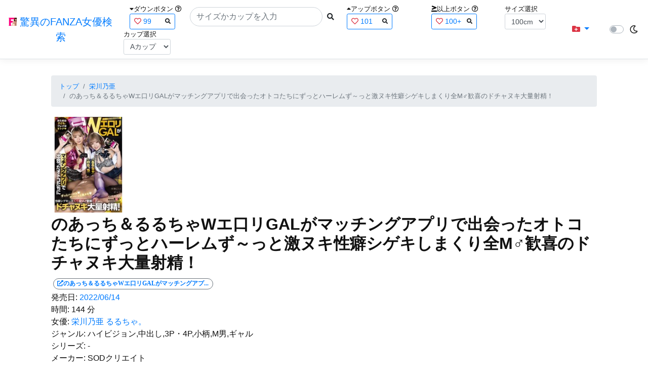

--- FILE ---
content_type: text/html; charset=utf-8
request_url: https://fanza-actress-bust-search.azurewebsites.net/actress/1034918/product/1sdmu00995/%EF%BF%BD%EF%BF%BD%EF%BF%BD%EF%BF%BD%EF%BF%BD%EF%BF%BD%EF%BF%BD%EF%BF%BD%EF%BF%BD%EF%BF%BD%EF%BF%BD%EF%BF%BD%EF%BF%BD%EF%BF%BD%EF%BF%BD%EF%BF%BD%EF%BF%BD%EF%BF%BD%EF%BF%BD%EF%BF%BD%EF%BF%BD%EF%BF%BD%EF%BF%BD%EF%BF%BD%EF%BF%BD%EF%BF%BD%EF%BF%BDW%EF%BF%BD%EF%BF%BD%EF%BF%BD%EF%BF%BD%EF%BF%BD%EF%BF%BD%EF%BF%BD%EF%BF%BD%EF%BF%BDGAL%EF%BF%BD%EF%BF%BD%EF%BF%BD%EF%BF%BD%EF%BF%BD%EF%BF%BD%EF%BF%BD%EF%BF%BD%EF%BF%BD%EF%BF%BD%EF%BF%BD%EF%BF%BD%EF%BF%BD%EF%BF%BD%EF%BF%BD%EF%BF%BD%EF%BF%BD%EF%BF%BD%EF%BF%BD%EF%BF%BD%EF%BF%BD%EF%BF%BD%EF%BF%BD%EF%BF%BD%EF%BF%BD%EF%BF%BD%EF%BF%BD%EF%BF%BD%EF%BF%BD%EF%BF%BD%EF%BF%BD%EF%BF%BD%EF%BF%BD%EF%BF%BD%EF%BF%BD%EF%BF%BD%EF%BF%BD%EF%BF%BD%EF%BF%BD%EF%BF%BD%EF%BF%BD%EF%BF%BD%EF%BF%BD%EF%BF%BD%EF%BF%BD%EF%BF%BD%EF%BF%BD%EF%BF%BD%EF%BF%BD%EF%BF%BD%EF%BF%BD%EF%BF%BD%EF%BF%BD%EF%BF%BD%EF%BF%BD%EF%BF%BD%EF%BF%BD%EF%BF%BD%EF%BF%BD%EF%BF%BD%EF%BF%BD%EF%BF%BD%EF%BF%BD%EF%BF%BD%EF%BF%BD%EF%BF%BD%EF%BF%BD%EF%BF%BD%EF%BF%BD%EF%BF%BD%EF%BF%BD%EF%BF%BD%EF%BF%BD%EF%BF%BD%EF%BF%BD%EF%BF%BD%EF%BF%BD%EF%BF%BD%EF%BF%BD%EF%BF%BD%EF%BF%BD%EF%BF%BD%EF%BF%BD%EF%BF%BD%EF%BF%BD%EF%BF%BD%EF%BF%BD%EF%BF%BD%EF%BF%BD%EF%BF%BD%EF%BF%BD%EF%BF%BD%EF%BF%BD%EF%BF%BD%EF%BF%BD%EF%BF%BD%EF%BF%BD%EF%BF%BD%EF%BF%BD%EF%BF%BD%EF%BF%BD%EF%BF%BD%EF%BF%BD%EF%BF%BD%EF%BF%BD%EF%BF%BD%EF%BF%BD%EF%BF%BD%EF%BF%BD%EF%BF%BD%EF%BF%BD%EF%BF%BD%EF%BF%BD%EF%BF%BD%EF%BF%BD%EF%BF%BD%EF%BF%BD%EF%BF%BD%EF%BF%BD%EF%BF%BD%EF%BF%BD%EF%BF%BD%EF%BF%BD%EF%BF%BD%EF%BF%BD%EF%BF%BD%EF%BF%BD%EF%BF%BD%EF%BF%BD%EF%BF%BD%EF%BF%BD%EF%BF%BDM%EF%BF%BD%EF%BF%BD%EF%BF%BD%EF%BF%BD%EF%BF%BD%EF%BF%BD%EF%BF%BD%EF%BF%BD%EF%BF%BD%EF%BF%BD%EF%BF%BD%EF%BF%BD%EF%BF%BD%EF%BF%BD%EF%BF%BD%EF%BF%BD%EF%BF%BD%EF%BF%BD%EF%BF%BD%EF%BF%BD%EF%BF%BD%EF%BF%BD%EF%BF%BD%EF%BF%BD%EF%BF%BD%EF%BF%BD%EF%BF%BD%EF%BF%BD%EF%BF%BD%EF%BF%BD%EF%BF%BD%EF%BF%BD%EF%BF%BD%EF%BF%BD%EF%BF%BD%EF%BF%BD%EF%BF%BD%EF%BF%BD%EF%BF%BD%EF%BF%BD%EF%BF%BD%EF%BF%BD
body_size: 19273
content:
<!DOCTYPE html>
<html lang="ja-JP">
<head>
    <meta charset="utf-8" />
    <meta name="viewport" content="width=device-width, initial-scale=1.0" />
    <meta name="description" content="驚異のFANZA女優検索は、約5万人のAV女優、セクシー女優をバストやカップで検索できるサービスです！巨乳も貧乳も全てのおっぱいを検索出来る驚異の検索です！毎日更新しています！！" />
    <title>&#x306E;&#x3042;&#x3063;&#x3061;&#xFF06;&#x308B;&#x308B;&#x3061;&#x3083;W&#x30A8;&#x53E3;&#x30EA;GAL&#x304C;&#x30DE;&#x30C3;&#x30C1;&#x30F3;&#x30B0;&#x30A2;&#x30D7;&#x30EA;&#x3067;&#x51FA;&#x4F1A;&#x3063;&#x305F;&#x30AA;&#x30C8;&#x30B3;&#x305F;&#x3061;&#x306B;&#x305A;&#x3063;&#x3068;&#x30CF;&#x30FC;&#x30EC;&#x30E0;&#x305A;&#xFF5E;&#x3063;&#x3068;&#x6FC0;&#x30CC;&#x30AD;&#x6027;&#x7656;&#x30B7;&#x30B2;&#x30AD;&#x3057;&#x307E;&#x304F;&#x308A;&#x5168;M&#x2642;&#x6B53;&#x559C;&#x306E;&#x30C9;&#x30C1;&#x30E3;&#x30CC;&#x30AD;&#x5927;&#x91CF;&#x5C04;&#x7CBE;&#xFF01; | &#x6804;&#x5DDD;&#x4E43;&#x4E9C; | &#x9A5A;&#x7570;&#x306E;FANZA&#x5973;&#x512A;&#x691C;&#x7D22;</title>
    <meta property="og:type" content="website">
    <meta property="og:title" content="&#x306E;&#x3042;&#x3063;&#x3061;&#xFF06;&#x308B;&#x308B;&#x3061;&#x3083;W&#x30A8;&#x53E3;&#x30EA;GAL&#x304C;&#x30DE;&#x30C3;&#x30C1;&#x30F3;&#x30B0;&#x30A2;&#x30D7;&#x30EA;&#x3067;&#x51FA;&#x4F1A;&#x3063;&#x305F;&#x30AA;&#x30C8;&#x30B3;&#x305F;&#x3061;&#x306B;&#x305A;&#x3063;&#x3068;&#x30CF;&#x30FC;&#x30EC;&#x30E0;&#x305A;&#xFF5E;&#x3063;&#x3068;&#x6FC0;&#x30CC;&#x30AD;&#x6027;&#x7656;&#x30B7;&#x30B2;&#x30AD;&#x3057;&#x307E;&#x304F;&#x308A;&#x5168;M&#x2642;&#x6B53;&#x559C;&#x306E;&#x30C9;&#x30C1;&#x30E3;&#x30CC;&#x30AD;&#x5927;&#x91CF;&#x5C04;&#x7CBE;&#xFF01; | &#x6804;&#x5DDD;&#x4E43;&#x4E9C; | &#x9A5A;&#x7570;&#x306E;FANZA&#x5973;&#x512A;&#x691C;&#x7D22;">
    <meta property="og:url" content="https://fanza-actress-bust-search.azurewebsites.net/actress/1034918/product/1sdmu00995">
    <meta property="og:image" content="https://pics.dmm.co.jp/digital/video/1sdmu00995/1sdmu00995pl.jpg">
    <meta property="og:description" content="&#x306E;&#x3042;&#x3063;&#x3061;&#xFF06;&#x308B;&#x308B;&#x3061;&#x3083;W&#x30A8;&#x53E3;&#x30EA;GAL&#x304C;&#x30DE;&#x30C3;&#x30C1;&#x30F3;&#x30B0;&#x30A2;&#x30D7;&#x30EA;&#x3067;&#x51FA;&#x4F1A;&#x3063;&#x305F;&#x30AA;&#x30C8;&#x30B3;&#x305F;&#x3061;&#x306B;&#x305A;&#x3063;&#x3068;&#x30CF;&#x30FC;&#x30EC;&#x30E0;&#x305A;&#xFF5E;&#x3063;&#x3068;&#x6FC0;&#x30CC;&#x30AD;&#x6027;&#x7656;&#x30B7;&#x30B2;&#x30AD;&#x3057;&#x307E;&#x304F;&#x308A;&#x5168;M&#x2642;&#x6B53;&#x559C;&#x306E;&#x30C9;&#x30C1;&#x30E3;&#x30CC;&#x30AD;&#x5927;&#x91CF;&#x5C04;&#x7CBE;&#xFF01; | &#x6804;&#x5DDD;&#x4E43;&#x4E9C;&#x306E;&#x30DA;&#x30FC;&#x30B8;&#x3002;&#x767A;&#x58F2;&#x65E5;:2022/06/14&#x3002;&#x6642;&#x9593;:144&#x5206;&#x3002;&#x5973;&#x512A;:System.Collections.Generic.List`1[System.String]&#x3002;&#x30B8;&#x30E3;&#x30F3;&#x30EB;:&#x30CF;&#x30A4;&#x30D3;&#x30B8;&#x30E7;&#x30F3;,&#x4E2D;&#x51FA;&#x3057;,3P&#x30FB;4P,&#x5C0F;&#x67C4;,M&#x7537;,&#x30AE;&#x30E3;&#x30EB;&#x3002;&#x30B7;&#x30EA;&#x30FC;&#x30BA;:-&#x3002;&#x30E1;&#x30FC;&#x30AB;&#x30FC;:SOD&#x30AF;&#x30EA;&#x30A8;&#x30A4;&#x30C8;&#x3002;" />
    <meta property="og:site_name" content="驚異のFANZA女優検索">
    <meta property="og:locale" content="ja_JP">
    <meta name="google-site-verification" content="DqjyAiqdYF9qk5AwYD_jNGbbZwFgf3AIqpLzfn8i3Qc" />
    <link rel="canonical" href="https://fanza-actress-bust-search.azurewebsites.net/actress/1034918/product/1sdmu00995">
    <link rel="stylesheet" href="/css/site.css" />
    <link rel="stylesheet" href="/lib/twitter-bootstrap/css/bootstrap.min.css" />
    <link rel="stylesheet" href="/lib/font-awesome/css/all.min.css">
    <link rel="stylesheet" href="/lib/minireset.css/minireset.min.css">
    
    <link href="/css/product.css" rel="stylesheet" type="text/css" />

    <!-- Global site tag (gtag.js) - Google Analytics -->
    <script async src="https://www.googletagmanager.com/gtag/js?id=G-0MDFRK62HY"></script>
    <script>
        window.dataLayer = window.dataLayer || [];
        function gtag() { dataLayer.push(arguments); }
        gtag('js', new Date());

        gtag('config', 'G-0MDFRK62HY');
    </script>
</head>
<body class="light">
    <header>
        <nav class="navbar navbar-expand-sm navbar-toggleable-sm border-bottom box-shadow mb-3 navbar-collapse justify-content-between">
            <div>
                <a class="navbar-brand" href="/">
                    <img src="/image/fabs.png" class="mb-1" width="16" height="16">
                    驚異のFANZA女優検索
                </a>
            </div>
            <div>
                <form class="form-inline d-flex" method="get" action="/">
                        <div class="mx-3">
                            <div class="small">
                                <i class="fas fa-caret-down"></i><span class="">ダウンボタン</span>
                                <i class="far fa-question-circle" tabindex="0" data-toggle="popover" data-trigger="focus" data-content="ダウンするボタン（サイズを-1cm、カップを-1カップ）。"></i>
                            </div>
                            
<div>
    <span class="searchword btn btn-outline-primary btn-sm text-left " onclick="searchWordClick(&#x27;99&#x27;)">
        <i class="text-danger far fa-heart"></i>
        99
        <span class="small float-right" style="padding-top:2px;">
            <i class="fas fa-search text-body"></i>
        </span>
    </span>
</div>


                        </div>
                    <div class="input-group">
                        <input class="form-control rounded-pill" name="searchText" size="25" value="" type="search" placeholder="サイズかカップを入力" autocomplete="off" aria-label="Search" list="historyList" />
                        <button type="submit" class="btn btn-sm">
                            <i class="fas fa-search"></i>
                        </button>
                    </div>
                        <div class="mx-3">
                            <div class="small">
                                <i class="fas fa-caret-up"></i><span class="">アップボタン</span>
                                <i class="far fa-question-circle" tabindex="0" data-toggle="popover" data-trigger="focus" data-content="アップするボタン（サイズを+1cm、カップを+1カップ）。"></i>
                            </div>
                            
<div>
    <span class="searchword btn btn-outline-primary btn-sm text-left " onclick="searchWordClick(&#x27;101&#x27;)">
        <i class="text-danger far fa-heart"></i>
        101
        <span class="small float-right" style="padding-top:2px;">
            <i class="fas fa-search text-body"></i>
        </span>
    </span>
</div>


                        </div>
                        <div class="mx-5">
                            <div class="small">
                                <i class="fas fa-greater-than-equal"></i><span>以上ボタン</span>
                                <i class="far fa-question-circle" tabindex="0" data-toggle="popover" data-trigger="focus" data-content="以上にするボタン（100cmを「100cm以上」、Fカップを「Fカップ以上」）。"></i>
                            </div>
                            
<div>
    <span class="searchword btn btn-outline-primary btn-sm text-left " onclick="searchWordClick(&#x27;100&#x2B;&#x27;)">
        <i class="text-danger far fa-heart"></i>
        100&#x2B;
        <span class="small float-right" style="padding-top:2px;">
            <i class="fas fa-search text-body"></i>
        </span>
    </span>
</div>


                        </div>
                        <div class="mx-1">
                            <div class="small">
                                <span>サイズ選択</span>
                            </div>
                            <select id="BustSize" class="form-control form-control-sm" onchange="changeBust('BustSize')">
                                        <option value="70">70cm</option>
                                        <option value="71">71cm</option>
                                        <option value="72">72cm</option>
                                        <option value="73">73cm</option>
                                        <option value="74">74cm</option>
                                        <option value="75">75cm</option>
                                        <option value="76">76cm</option>
                                        <option value="77">77cm</option>
                                        <option value="78">78cm</option>
                                        <option value="79">79cm</option>
                                        <option value="80">80cm</option>
                                        <option value="81">81cm</option>
                                        <option value="82">82cm</option>
                                        <option value="83">83cm</option>
                                        <option value="84">84cm</option>
                                        <option value="85">85cm</option>
                                        <option value="86">86cm</option>
                                        <option value="87">87cm</option>
                                        <option value="88">88cm</option>
                                        <option value="89">89cm</option>
                                        <option value="90">90cm</option>
                                        <option value="91">91cm</option>
                                        <option value="92">92cm</option>
                                        <option value="93">93cm</option>
                                        <option value="94">94cm</option>
                                        <option value="95">95cm</option>
                                        <option value="96">96cm</option>
                                        <option value="97">97cm</option>
                                        <option value="98">98cm</option>
                                        <option value="99">99cm</option>
                                        <option value="100" selected="selected">100cm</option>
                                        <option value="101">101cm</option>
                                        <option value="102">102cm</option>
                                        <option value="103">103cm</option>
                                        <option value="104">104cm</option>
                                        <option value="105">105cm</option>
                                        <option value="106">106cm</option>
                                        <option value="107">107cm</option>
                                        <option value="108">108cm</option>
                                        <option value="109">109cm</option>
                                        <option value="110">110cm</option>
                                        <option value="111">111cm</option>
                                        <option value="112">112cm</option>
                                        <option value="113">113cm</option>
                                        <option value="114">114cm</option>
                                        <option value="115">115cm</option>
                                        <option value="116">116cm</option>
                                        <option value="117">117cm</option>
                                        <option value="118">118cm</option>
                                        <option value="119">119cm</option>
                                        <option value="120">120cm</option>
                                        <option value="121">121cm</option>
                                        <option value="122">122cm</option>
                                        <option value="123">123cm</option>
                                        <option value="124">124cm</option>
                                        <option value="125">125cm</option>
                                        <option value="126">126cm</option>
                                        <option value="127">127cm</option>
                                        <option value="128">128cm</option>
                                        <option value="129">129cm</option>
                                        <option value="130">130cm</option>
                                        <option value="131">131cm</option>
                                        <option value="132">132cm</option>
                                        <option value="133">133cm</option>
                                        <option value="134">134cm</option>
                                        <option value="135">135cm</option>
                                        <option value="136">136cm</option>
                                        <option value="137">137cm</option>
                                        <option value="138">138cm</option>
                                        <option value="139">139cm</option>
                                        <option value="140">140cm</option>
                                        <option value="141">141cm</option>
                                        <option value="142">142cm</option>
                                        <option value="143">143cm</option>
                                        <option value="144">144cm</option>
                                        <option value="145">145cm</option>
                                        <option value="146">146cm</option>
                                        <option value="147">147cm</option>
                                        <option value="148">148cm</option>
                                        <option value="149">149cm</option>
                                        <option value="150">150cm</option>
                                        <option value="151">151cm</option>
                                        <option value="152">152cm</option>
                                        <option value="153">153cm</option>
                                        <option value="154">154cm</option>
                                        <option value="155">155cm</option>
                                        <option value="156">156cm</option>
                                        <option value="157">157cm</option>
                                        <option value="158">158cm</option>
                                        <option value="159">159cm</option>
                                        <option value="160">160cm</option>
                            </select>
                        </div>
                        <div class="mx-1">
                            <div class="small">
                                <span>カップ選択</span>
                            </div>
                            <select id="BustCup" class="form-control form-control-sm" onchange="changeBust('BustCup')">
                                        <option value="A">A&#x30AB;&#x30C3;&#x30D7;</option>
                                        <option value="B">B&#x30AB;&#x30C3;&#x30D7;</option>
                                        <option value="C">C&#x30AB;&#x30C3;&#x30D7;</option>
                                        <option value="D">D&#x30AB;&#x30C3;&#x30D7;</option>
                                        <option value="E">E&#x30AB;&#x30C3;&#x30D7;</option>
                                        <option value="F">F&#x30AB;&#x30C3;&#x30D7;</option>
                                        <option value="G">G&#x30AB;&#x30C3;&#x30D7;</option>
                                        <option value="H">H&#x30AB;&#x30C3;&#x30D7;</option>
                                        <option value="I">I&#x30AB;&#x30C3;&#x30D7;</option>
                                        <option value="J">J&#x30AB;&#x30C3;&#x30D7;</option>
                                        <option value="K">K&#x30AB;&#x30C3;&#x30D7;</option>
                                        <option value="L">L&#x30AB;&#x30C3;&#x30D7;</option>
                                        <option value="M">M&#x30AB;&#x30C3;&#x30D7;</option>
                                        <option value="N">N&#x30AB;&#x30C3;&#x30D7;</option>
                                        <option value="O">O&#x30AB;&#x30C3;&#x30D7;</option>
                                        <option value="P">P&#x30AB;&#x30C3;&#x30D7;</option>
                                        <option value="Q">Q&#x30AB;&#x30C3;&#x30D7;</option>
                                        <option value="R">R&#x30AB;&#x30C3;&#x30D7;</option>
                                        <option value="S">S&#x30AB;&#x30C3;&#x30D7;</option>
                                        <option value="T">T&#x30AB;&#x30C3;&#x30D7;</option>
                                        <option value="U">U&#x30AB;&#x30C3;&#x30D7;</option>
                                        <option value="V">V&#x30AB;&#x30C3;&#x30D7;</option>
                                        <option value="W">W&#x30AB;&#x30C3;&#x30D7;</option>
                                        <option value="X">X&#x30AB;&#x30C3;&#x30D7;</option>
                                        <option value="Y">Y&#x30AB;&#x30C3;&#x30D7;</option>
                                        <option value="Z">Z&#x30AB;&#x30C3;&#x30D7;</option>
                            </select>
                        </div>
                </form>
            </div>
            <div>
                <div id="NavMenuDropdown" class="nav-item dropdown">
                    <a class="nav-link base-color dropdown-toggle" href="#" id="navbarDropdown" role="button" data-toggle="dropdown" aria-haspopup="true" aria-expanded="false">
                        <i class="fas fa-folder-plus text-danger"></i>
                    </a>
                    <div class="dropdown-menu" aria-labelledby="navbarDropdown">
                        <a class="dropdown-item" href="/glasses"><i class="fas fa-glasses bg-white text-danger"></i>メガネをかけた女優</a>
                        <a class="dropdown-item" href="/nearface"><i class="far fa-kiss-wink-heart bg-white text-danger"></i>似た顔の女優検索</a>
                        <a class="dropdown-item" href="/twitter"><i class="fab fa-twitter bg-white text-danger"></i>Twitterをやっている女優</a>
                        <a class="dropdown-item" href="/instagram"><i class="fab fa-instagram bg-white text-danger"></i>Instagramをやっている女優</a>
                        <a class="dropdown-item" href="/actresstoday"><i class="fas fa-calendar-day bg-white text-danger"></i>今日が発売日の女優</a>
                        <a class="dropdown-item" href="/producttoday"><i class="fas fa-calendar-day bg-white text-danger"></i>今日が発売日の作品</a>
                    </div>
                </div>
            </div>
            <div class="d-flex flex-row">
                <i id="sun" class="p-1 far fa-sun" style="visibility: hidden"></i>
                <span class="custom-control custom-switch">
                    <input type="checkbox" class="custom-control-input" id="Mode" onclick="ClickToggle()" >
                    <label class="custom-control-label" for="Mode"></label>
                </span>
                <i id="moon" class="p-1 far fa-moon" style="visibility: visible"></i>
            </div>
            <div>
            </div>
            <datalist id="historyList">
            </datalist>
        </nav>
    </header>
    <div class="container">
        <main role="main" class="p-3">
            

<article>
    <nav aria-label="breadcrumb">
        <ol class="small breadcrumb">
            <li class="breadcrumb-item"><a href="/?SearchText=">トップ</a></li>
            <li class="breadcrumb-item"><a href="/actress/1034918/&#x6804;&#x5DDD;&#x4E43;&#x4E9C;">&#x6804;&#x5DDD;&#x4E43;&#x4E9C;</a></li>
            <li class="breadcrumb-item active" aria-current="page">&#x306E;&#x3042;&#x3063;&#x3061;&#xFF06;&#x308B;&#x308B;&#x3061;&#x3083;W&#x30A8;&#x53E3;&#x30EA;GAL&#x304C;&#x30DE;&#x30C3;&#x30C1;&#x30F3;&#x30B0;&#x30A2;&#x30D7;&#x30EA;&#x3067;&#x51FA;&#x4F1A;&#x3063;&#x305F;&#x30AA;&#x30C8;&#x30B3;&#x305F;&#x3061;&#x306B;&#x305A;&#x3063;&#x3068;&#x30CF;&#x30FC;&#x30EC;&#x30E0;&#x305A;&#xFF5E;&#x3063;&#x3068;&#x6FC0;&#x30CC;&#x30AD;&#x6027;&#x7656;&#x30B7;&#x30B2;&#x30AD;&#x3057;&#x307E;&#x304F;&#x308A;&#x5168;M&#x2642;&#x6B53;&#x559C;&#x306E;&#x30C9;&#x30C1;&#x30E3;&#x30CC;&#x30AD;&#x5927;&#x91CF;&#x5C04;&#x7CBE;&#xFF01;</li>
        </ol>
    </nav>
    <header>
    </header>
    <section>
        <div class="d-none d-md-block">
            <div>
                <a href="https://al.fanza.co.jp/?lurl=https%3A%2F%2Fvideo.dmm.co.jp%2Fav%2Fcontent%2F%3Fid%3D1sdmu00995&amp;af_id=fabs-990&amp;ch=api" rel="sponsored, noopener" target="_blank">
                    <img class="p-1" width="147" height="200" src="https://pics.dmm.co.jp/digital/video/1sdmu00995/1sdmu00995ps.jpg" alt='&#x306E;&#x3042;&#x3063;&#x3061;&#xFF06;&#x308B;&#x308B;&#x3061;&#x3083;W&#x30A8;&#x53E3;&#x30EA;GAL&#x304C;&#x30DE;&#x30C3;&#x30C1;&#x30F3;&#x30B0;&#x30A2;&#x30D7;&#x30EA;&#x3067;&#x51FA;&#x4F1A;&#x3063;&#x305F;&#x30AA;&#x30C8;&#x30B3;&#x305F;&#x3061;&#x306B;&#x305A;&#x3063;&#x3068;&#x30CF;&#x30FC;&#x30EC;&#x30E0;&#x305A;&#xFF5E;&#x3063;&#x3068;&#x6FC0;&#x30CC;&#x30AD;&#x6027;&#x7656;&#x30B7;&#x30B2;&#x30AD;&#x3057;&#x307E;&#x304F;&#x308A;&#x5168;M&#x2642;&#x6B53;&#x559C;&#x306E;&#x30C9;&#x30C1;&#x30E3;&#x30CC;&#x30AD;&#x5927;&#x91CF;&#x5C04;&#x7CBE;&#xFF01;のジャケット画像' title="&#x306E;&#x3042;&#x3063;&#x3061;&#xFF06;&#x308B;&#x308B;&#x3061;&#x3083;W&#x30A8;&#x53E3;&#x30EA;GAL&#x304C;&#x30DE;&#x30C3;&#x30C1;&#x30F3;&#x30B0;&#x30A2;&#x30D7;&#x30EA;&#x3067;&#x51FA;&#x4F1A;&#x3063;&#x305F;&#x30AA;&#x30C8;&#x30B3;&#x305F;&#x3061;&#x306B;&#x305A;&#x3063;&#x3068;&#x30CF;&#x30FC;&#x30EC;&#x30E0;&#x305A;&#xFF5E;&#x3063;&#x3068;&#x6FC0;&#x30CC;&#x30AD;&#x6027;&#x7656;&#x30B7;&#x30B2;&#x30AD;&#x3057;&#x307E;&#x304F;&#x308A;&#x5168;M&#x2642;&#x6B53;&#x559C;&#x306E;&#x30C9;&#x30C1;&#x30E3;&#x30CC;&#x30AD;&#x5927;&#x91CF;&#x5C04;&#x7CBE;&#xFF01;">
                </a>
            </div>
        </div>
        <div class="d-block d-md-none">
            <div>
                <a href="https://al.fanza.co.jp/?lurl=https%3A%2F%2Fvideo.dmm.co.jp%2Fav%2Fcontent%2F%3Fid%3D1sdmu00995&amp;af_id=fabs-990&amp;ch=api" rel="sponsored, noopener" target="_blank" style="margin-left:-25px;margin-right:-25px;">
                    <img class="p-1" width="147" height="200" src="https://pics.dmm.co.jp/digital/video/1sdmu00995/1sdmu00995ps.jpg" alt='&#x306E;&#x3042;&#x3063;&#x3061;&#xFF06;&#x308B;&#x308B;&#x3061;&#x3083;W&#x30A8;&#x53E3;&#x30EA;GAL&#x304C;&#x30DE;&#x30C3;&#x30C1;&#x30F3;&#x30B0;&#x30A2;&#x30D7;&#x30EA;&#x3067;&#x51FA;&#x4F1A;&#x3063;&#x305F;&#x30AA;&#x30C8;&#x30B3;&#x305F;&#x3061;&#x306B;&#x305A;&#x3063;&#x3068;&#x30CF;&#x30FC;&#x30EC;&#x30E0;&#x305A;&#xFF5E;&#x3063;&#x3068;&#x6FC0;&#x30CC;&#x30AD;&#x6027;&#x7656;&#x30B7;&#x30B2;&#x30AD;&#x3057;&#x307E;&#x304F;&#x308A;&#x5168;M&#x2642;&#x6B53;&#x559C;&#x306E;&#x30C9;&#x30C1;&#x30E3;&#x30CC;&#x30AD;&#x5927;&#x91CF;&#x5C04;&#x7CBE;&#xFF01;のジャケット画像' title="&#x306E;&#x3042;&#x3063;&#x3061;&#xFF06;&#x308B;&#x308B;&#x3061;&#x3083;W&#x30A8;&#x53E3;&#x30EA;GAL&#x304C;&#x30DE;&#x30C3;&#x30C1;&#x30F3;&#x30B0;&#x30A2;&#x30D7;&#x30EA;&#x3067;&#x51FA;&#x4F1A;&#x3063;&#x305F;&#x30AA;&#x30C8;&#x30B3;&#x305F;&#x3061;&#x306B;&#x305A;&#x3063;&#x3068;&#x30CF;&#x30FC;&#x30EC;&#x30E0;&#x305A;&#xFF5E;&#x3063;&#x3068;&#x6FC0;&#x30CC;&#x30AD;&#x6027;&#x7656;&#x30B7;&#x30B2;&#x30AD;&#x3057;&#x307E;&#x304F;&#x308A;&#x5168;M&#x2642;&#x6B53;&#x559C;&#x306E;&#x30C9;&#x30C1;&#x30E3;&#x30CC;&#x30AD;&#x5927;&#x91CF;&#x5C04;&#x7CBE;&#xFF01;">
                </a>
            </div>
        </div>
        <h1 class="font-weight-bold h2">
            &#x306E;&#x3042;&#x3063;&#x3061;&#xFF06;&#x308B;&#x308B;&#x3061;&#x3083;W&#x30A8;&#x53E3;&#x30EA;GAL&#x304C;&#x30DE;&#x30C3;&#x30C1;&#x30F3;&#x30B0;&#x30A2;&#x30D7;&#x30EA;&#x3067;&#x51FA;&#x4F1A;&#x3063;&#x305F;&#x30AA;&#x30C8;&#x30B3;&#x305F;&#x3061;&#x306B;&#x305A;&#x3063;&#x3068;&#x30CF;&#x30FC;&#x30EC;&#x30E0;&#x305A;&#xFF5E;&#x3063;&#x3068;&#x6FC0;&#x30CC;&#x30AD;&#x6027;&#x7656;&#x30B7;&#x30B2;&#x30AD;&#x3057;&#x307E;&#x304F;&#x308A;&#x5168;M&#x2642;&#x6B53;&#x559C;&#x306E;&#x30C9;&#x30C1;&#x30E3;&#x30CC;&#x30AD;&#x5927;&#x91CF;&#x5C04;&#x7CBE;&#xFF01;
        </h1>
        <div>
            <a class="justify-content-end ml-auto" href="https://al.fanza.co.jp/?lurl=https%3A%2F%2Fvideo.dmm.co.jp%2Fav%2Fcontent%2F%3Fid%3D1sdmu00995&amp;af_id=fabs-990&amp;ch=api" rel="sponsored, noopener" target="_blank">
                <span class="m-1 border border-secondary badge badge-pill">
                    <i class="ProductLink fas fa-external-link-alt">&#x306E;&#x3042;&#x3063;&#x3061;&#xFF06;&#x308B;&#x308B;&#x3061;&#x3083;W&#x30A8;&#x53E3;&#x30EA;GAL&#x304C;&#x30DE;&#x30C3;&#x30C1;&#x30F3;&#x30B0;&#x30A2;&#x30D7;&#x30EA;&#x3067;&#x51FA;&#x4F1A;&#x3063;&#x305F;&#x30AA;&#x30C8;&#x30B3;&#x305F;&#x3061;&#x306B;&#x305A;&#x3063;&#x3068;&#x30CF;&#x30FC;&#x30EC;&#x30E0;&#x305A;&#xFF5E;&#x3063;&#x3068;&#x6FC0;&#x30CC;&#x30AD;&#x6027;&#x7656;&#x30B7;&#x30B2;&#x30AD;&#x3057;&#x307E;&#x304F;&#x308A;&#x5168;M&#x2642;&#x6B53;&#x559C;&#x306E;&#x30C9;&#x30C1;&#x30E3;&#x30CC;&#x30AD;&#x5927;&#x91CF;&#x5C04;&#x7CBE;&#xFF01;</i>
                </span>
            </a>
        </div>
        <div>
            <a>発売日:</a>
            <a href="/producttoday?date=2022/06/14">2022/06/14</a>
        </div>
        <div>
            <a>時間:</a>
            <a>144 分</a>
        </div>
        <div>
            <a>女優:</a>
                        <a href="/actress/1034918/&#x6804;&#x5DDD;&#x4E43;&#x4E9C;">&#x6804;&#x5DDD;&#x4E43;&#x4E9C;</a>
                        <a href="/actress/1071164/&#x308B;&#x308B;&#x3061;&#x3083;&#x3002;">&#x308B;&#x308B;&#x3061;&#x3083;&#x3002;</a>
        </div>
        <div>
            <a>ジャンル:</a>
            <a>&#x30CF;&#x30A4;&#x30D3;&#x30B8;&#x30E7;&#x30F3;,&#x4E2D;&#x51FA;&#x3057;,3P&#x30FB;4P,&#x5C0F;&#x67C4;,M&#x7537;,&#x30AE;&#x30E3;&#x30EB;</a>
        </div>
        <div>
            <a>シリーズ:</a>
            <a>-</a>
        </div>
        <div>
            <a>メーカー:</a>
            <a>SOD&#x30AF;&#x30EA;&#x30A8;&#x30A4;&#x30C8;</a>
        </div>
        <div class="ImageList">
            <ul>
                    <li class="rounded">
                        <div>
                            <div class="SingleImage">
                                <div class="d-none d-md-block">
                                    <label for="trigger1sdmu009951" class="">
                                        <a class="btn btn-link">
                                            <img class="p-1" src="https://pics.dmm.co.jp/digital/video/1sdmu00995/1sdmu00995jp-1.jpg" width="720" height="480" alt='&#x306E;&#x3042;&#x3063;&#x3061;&#xFF06;&#x308B;&#x308B;&#x3061;&#x3083;W&#x30A8;&#x53E3;&#x30EA;GAL&#x304C;&#x30DE;&#x30C3;&#x30C1;&#x30F3;&#x30B0;&#x30A2;&#x30D7;&#x30EA;&#x3067;&#x51FA;&#x4F1A;&#x3063;&#x305F;&#x30AA;&#x30C8;&#x30B3;&#x305F;&#x3061;&#x306B;&#x305A;&#x3063;&#x3068;&#x30CF;&#x30FC;&#x30EC;&#x30E0;&#x305A;&#xFF5E;&#x3063;&#x3068;&#x6FC0;&#x30CC;&#x30AD;&#x6027;&#x7656;&#x30B7;&#x30B2;&#x30AD;&#x3057;&#x307E;&#x304F;&#x308A;&#x5168;M&#x2642;&#x6B53;&#x559C;&#x306E;&#x30C9;&#x30C1;&#x30E3;&#x30CC;&#x30AD;&#x5927;&#x91CF;&#x5C04;&#x7CBE;&#xFF01;のサンプル画像'>
                                        </a>
                                    </label>
                                </div>
                                <div class="d-block d-md-none">
                                    <label for="trigger1sdmu009951" class="">
                                        <a class="btn btn-link">
                                            <img class="p-1 JacketSp" src="https://pics.dmm.co.jp/digital/video/1sdmu00995/1sdmu00995jp-1.jpg" alt='&#x306E;&#x3042;&#x3063;&#x3061;&#xFF06;&#x308B;&#x308B;&#x3061;&#x3083;W&#x30A8;&#x53E3;&#x30EA;GAL&#x304C;&#x30DE;&#x30C3;&#x30C1;&#x30F3;&#x30B0;&#x30A2;&#x30D7;&#x30EA;&#x3067;&#x51FA;&#x4F1A;&#x3063;&#x305F;&#x30AA;&#x30C8;&#x30B3;&#x305F;&#x3061;&#x306B;&#x305A;&#x3063;&#x3068;&#x30CF;&#x30FC;&#x30EC;&#x30E0;&#x305A;&#xFF5E;&#x3063;&#x3068;&#x6FC0;&#x30CC;&#x30AD;&#x6027;&#x7656;&#x30B7;&#x30B2;&#x30AD;&#x3057;&#x307E;&#x304F;&#x308A;&#x5168;M&#x2642;&#x6B53;&#x559C;&#x306E;&#x30C9;&#x30C1;&#x30E3;&#x30CC;&#x30AD;&#x5927;&#x91CF;&#x5C04;&#x7CBE;&#xFF01;のサンプル画像'>
                                        </a>
                                    </label>
                                </div>
                            </div>
                            <div class="popup_wrap">
                                <input id="trigger1sdmu009951" type="checkbox">
                                <div class="d-none d-sm-block">
                                    <div class="popup_overlay">
                                        <label for="trigger1sdmu009951" class="popup_trigger"></label>
                                        <div class="popup_content">
                                            <div class="form-inline d-flex justify-content-between">
                                                <div class="ProductTitleL">&#x306E;&#x3042;&#x3063;&#x3061;&#xFF06;&#x308B;&#x308B;&#x3061;&#x3083;W&#x30A8;&#x53E3;&#x30EA;GAL&#x304C;&#x30DE;&#x30C3;&#x30C1;&#x30F3;&#x30B0;&#x30A2;&#x30D7;&#x30EA;&#x3067;&#x51FA;&#x4F1A;&#x3063;&#x305F;&#x30AA;&#x30C8;&#x30B3;&#x305F;&#x3061;&#x306B;&#x305A;&#x3063;&#x3068;&#x30CF;&#x30FC;&#x30EC;&#x30E0;&#x305A;&#xFF5E;&#x3063;&#x3068;&#x6FC0;&#x30CC;&#x30AD;&#x6027;&#x7656;&#x30B7;&#x30B2;&#x30AD;&#x3057;&#x307E;&#x304F;&#x308A;&#x5168;M&#x2642;&#x6B53;&#x559C;&#x306E;&#x30C9;&#x30C1;&#x30E3;&#x30CC;&#x30AD;&#x5927;&#x91CF;&#x5C04;&#x7CBE;&#xFF01;</div>
                                                <div></div>
                                                <label for="trigger1sdmu009951" class="close_btn"><i class="far fa-times-circle"></i></label>
                                            </div>
                                            <div class="d-none d-md-block">
                                                <a class="btn btn-link" onclick="Product.changeImage('1sdmu009951', '1sdmu009952')">
                                                    <img class="p-1" src="https://pics.dmm.co.jp/digital/video/1sdmu00995/1sdmu00995jp-1.jpg" width="720" height="480" alt='&#x306E;&#x3042;&#x3063;&#x3061;&#xFF06;&#x308B;&#x308B;&#x3061;&#x3083;W&#x30A8;&#x53E3;&#x30EA;GAL&#x304C;&#x30DE;&#x30C3;&#x30C1;&#x30F3;&#x30B0;&#x30A2;&#x30D7;&#x30EA;&#x3067;&#x51FA;&#x4F1A;&#x3063;&#x305F;&#x30AA;&#x30C8;&#x30B3;&#x305F;&#x3061;&#x306B;&#x305A;&#x3063;&#x3068;&#x30CF;&#x30FC;&#x30EC;&#x30E0;&#x305A;&#xFF5E;&#x3063;&#x3068;&#x6FC0;&#x30CC;&#x30AD;&#x6027;&#x7656;&#x30B7;&#x30B2;&#x30AD;&#x3057;&#x307E;&#x304F;&#x308A;&#x5168;M&#x2642;&#x6B53;&#x559C;&#x306E;&#x30C9;&#x30C1;&#x30E3;&#x30CC;&#x30AD;&#x5927;&#x91CF;&#x5C04;&#x7CBE;&#xFF01;のサンプル画像'>
                                                </a>
                                            </div>
                                            <div class="d-none d-sm-block d-md-none">
                                                <a class="btn btn-link" onclick="Product.changeImage('1sdmu009951', '1sdmu009952')">
                                                    <img class="p-1 JacketSp" src="https://pics.dmm.co.jp/digital/video/1sdmu00995/1sdmu00995jp-1.jpg" alt='&#x306E;&#x3042;&#x3063;&#x3061;&#xFF06;&#x308B;&#x308B;&#x3061;&#x3083;W&#x30A8;&#x53E3;&#x30EA;GAL&#x304C;&#x30DE;&#x30C3;&#x30C1;&#x30F3;&#x30B0;&#x30A2;&#x30D7;&#x30EA;&#x3067;&#x51FA;&#x4F1A;&#x3063;&#x305F;&#x30AA;&#x30C8;&#x30B3;&#x305F;&#x3061;&#x306B;&#x305A;&#x3063;&#x3068;&#x30CF;&#x30FC;&#x30EC;&#x30E0;&#x305A;&#xFF5E;&#x3063;&#x3068;&#x6FC0;&#x30CC;&#x30AD;&#x6027;&#x7656;&#x30B7;&#x30B2;&#x30AD;&#x3057;&#x307E;&#x304F;&#x308A;&#x5168;M&#x2642;&#x6B53;&#x559C;&#x306E;&#x30C9;&#x30C1;&#x30E3;&#x30CC;&#x30AD;&#x5927;&#x91CF;&#x5C04;&#x7CBE;&#xFF01;のサンプル画像'>
                                                </a>
                                            </div>
                                            <div class="form-inline d-flex justify-content-between">
                                                <button type="button" class="btn btn-link" onclick="Product.changeImage('1sdmu009951', '1sdmu0099518')">&laquo;&laquo;前へ</button>
                                                <a>1/18</a>
                                                <button type="button" class="btn btn-link" onclick="Product.changeImage('1sdmu009951', '1sdmu009952')">次へ&raquo;&raquo;</button>
                                            </div>
                                        </div>
                                    </div>
                                </div>
                                <div class="d-block d-sm-none">
                                    <div class="overlay">
                                        <label for="trigger1sdmu009951" class="popup_trigger"></label>
                                        <div class="popup_modal">
                                            <div class="form-inline d-flex justify-content-between">
                                                <div class="ProductTitleS">&#x306E;&#x3042;&#x3063;&#x3061;&#xFF06;&#x308B;&#x308B;&#x3061;&#x3083;W&#x30A8;&#x53E3;&#x30EA;GAL&#x304C;&#x30DE;&#x30C3;&#x30C1;&#x30F3;&#x30B0;&#x30A2;&#x30D7;&#x30EA;&#x3067;&#x51FA;&#x4F1A;&#x3063;&#x305F;&#x30AA;&#x30C8;&#x30B3;&#x305F;&#x3061;&#x306B;&#x305A;&#x3063;&#x3068;&#x30CF;&#x30FC;&#x30EC;&#x30E0;&#x305A;&#xFF5E;&#x3063;&#x3068;&#x6FC0;&#x30CC;&#x30AD;&#x6027;&#x7656;&#x30B7;&#x30B2;&#x30AD;&#x3057;&#x307E;&#x304F;&#x308A;&#x5168;M&#x2642;&#x6B53;&#x559C;&#x306E;&#x30C9;&#x30C1;&#x30E3;&#x30CC;&#x30AD;&#x5927;&#x91CF;&#x5C04;&#x7CBE;&#xFF01;</div>
                                                <div></div>
                                                <label for="trigger1sdmu009951" class="close_btn"><i class="far fa-times-circle"></i></label>
                                            </div>
                                            <div class="">
                                                <a class="btn btn-link" onclick="Product.changeImage('1sdmu009951', '1sdmu009952')">
                                                    <img class="p-1 JacketSp" src="https://pics.dmm.co.jp/digital/video/1sdmu00995/1sdmu00995jp-1.jpg" alt='&#x306E;&#x3042;&#x3063;&#x3061;&#xFF06;&#x308B;&#x308B;&#x3061;&#x3083;W&#x30A8;&#x53E3;&#x30EA;GAL&#x304C;&#x30DE;&#x30C3;&#x30C1;&#x30F3;&#x30B0;&#x30A2;&#x30D7;&#x30EA;&#x3067;&#x51FA;&#x4F1A;&#x3063;&#x305F;&#x30AA;&#x30C8;&#x30B3;&#x305F;&#x3061;&#x306B;&#x305A;&#x3063;&#x3068;&#x30CF;&#x30FC;&#x30EC;&#x30E0;&#x305A;&#xFF5E;&#x3063;&#x3068;&#x6FC0;&#x30CC;&#x30AD;&#x6027;&#x7656;&#x30B7;&#x30B2;&#x30AD;&#x3057;&#x307E;&#x304F;&#x308A;&#x5168;M&#x2642;&#x6B53;&#x559C;&#x306E;&#x30C9;&#x30C1;&#x30E3;&#x30CC;&#x30AD;&#x5927;&#x91CF;&#x5C04;&#x7CBE;&#xFF01;のサンプル画像'>
                                                </a>
                                            </div>
                                            <div class="form-inline d-flex justify-content-between">
                                                <button type="button" class="btn btn-link" onclick="Product.changeImage('1sdmu009951', '1sdmu0099518')">&laquo;&laquo;前へ</button>
                                                <a>1/18</a>
                                                <button type="button" class="btn btn-link" onclick="Product.changeImage('1sdmu009951', '1sdmu009952')">次へ&raquo;&raquo;</button>
                                            </div>
                                        </div>
                                    </div>
                                </div>
                            </div>
                        </div>
                    </li>
                    <li class="rounded">
                        <div>
                            <div class="SingleImage">
                                <div class="d-none d-md-block">
                                    <label for="trigger1sdmu009952" class="">
                                        <a class="btn btn-link">
                                            <img class="p-1" src="https://pics.dmm.co.jp/digital/video/1sdmu00995/1sdmu00995jp-2.jpg" width="720" height="480" alt='&#x306E;&#x3042;&#x3063;&#x3061;&#xFF06;&#x308B;&#x308B;&#x3061;&#x3083;W&#x30A8;&#x53E3;&#x30EA;GAL&#x304C;&#x30DE;&#x30C3;&#x30C1;&#x30F3;&#x30B0;&#x30A2;&#x30D7;&#x30EA;&#x3067;&#x51FA;&#x4F1A;&#x3063;&#x305F;&#x30AA;&#x30C8;&#x30B3;&#x305F;&#x3061;&#x306B;&#x305A;&#x3063;&#x3068;&#x30CF;&#x30FC;&#x30EC;&#x30E0;&#x305A;&#xFF5E;&#x3063;&#x3068;&#x6FC0;&#x30CC;&#x30AD;&#x6027;&#x7656;&#x30B7;&#x30B2;&#x30AD;&#x3057;&#x307E;&#x304F;&#x308A;&#x5168;M&#x2642;&#x6B53;&#x559C;&#x306E;&#x30C9;&#x30C1;&#x30E3;&#x30CC;&#x30AD;&#x5927;&#x91CF;&#x5C04;&#x7CBE;&#xFF01;のサンプル画像'>
                                        </a>
                                    </label>
                                </div>
                                <div class="d-block d-md-none">
                                    <label for="trigger1sdmu009952" class="">
                                        <a class="btn btn-link">
                                            <img class="p-1 JacketSp" src="https://pics.dmm.co.jp/digital/video/1sdmu00995/1sdmu00995jp-2.jpg" alt='&#x306E;&#x3042;&#x3063;&#x3061;&#xFF06;&#x308B;&#x308B;&#x3061;&#x3083;W&#x30A8;&#x53E3;&#x30EA;GAL&#x304C;&#x30DE;&#x30C3;&#x30C1;&#x30F3;&#x30B0;&#x30A2;&#x30D7;&#x30EA;&#x3067;&#x51FA;&#x4F1A;&#x3063;&#x305F;&#x30AA;&#x30C8;&#x30B3;&#x305F;&#x3061;&#x306B;&#x305A;&#x3063;&#x3068;&#x30CF;&#x30FC;&#x30EC;&#x30E0;&#x305A;&#xFF5E;&#x3063;&#x3068;&#x6FC0;&#x30CC;&#x30AD;&#x6027;&#x7656;&#x30B7;&#x30B2;&#x30AD;&#x3057;&#x307E;&#x304F;&#x308A;&#x5168;M&#x2642;&#x6B53;&#x559C;&#x306E;&#x30C9;&#x30C1;&#x30E3;&#x30CC;&#x30AD;&#x5927;&#x91CF;&#x5C04;&#x7CBE;&#xFF01;のサンプル画像'>
                                        </a>
                                    </label>
                                </div>
                            </div>
                            <div class="popup_wrap">
                                <input id="trigger1sdmu009952" type="checkbox">
                                <div class="d-none d-sm-block">
                                    <div class="popup_overlay">
                                        <label for="trigger1sdmu009952" class="popup_trigger"></label>
                                        <div class="popup_content">
                                            <div class="form-inline d-flex justify-content-between">
                                                <div class="ProductTitleL">&#x306E;&#x3042;&#x3063;&#x3061;&#xFF06;&#x308B;&#x308B;&#x3061;&#x3083;W&#x30A8;&#x53E3;&#x30EA;GAL&#x304C;&#x30DE;&#x30C3;&#x30C1;&#x30F3;&#x30B0;&#x30A2;&#x30D7;&#x30EA;&#x3067;&#x51FA;&#x4F1A;&#x3063;&#x305F;&#x30AA;&#x30C8;&#x30B3;&#x305F;&#x3061;&#x306B;&#x305A;&#x3063;&#x3068;&#x30CF;&#x30FC;&#x30EC;&#x30E0;&#x305A;&#xFF5E;&#x3063;&#x3068;&#x6FC0;&#x30CC;&#x30AD;&#x6027;&#x7656;&#x30B7;&#x30B2;&#x30AD;&#x3057;&#x307E;&#x304F;&#x308A;&#x5168;M&#x2642;&#x6B53;&#x559C;&#x306E;&#x30C9;&#x30C1;&#x30E3;&#x30CC;&#x30AD;&#x5927;&#x91CF;&#x5C04;&#x7CBE;&#xFF01;</div>
                                                <div></div>
                                                <label for="trigger1sdmu009952" class="close_btn"><i class="far fa-times-circle"></i></label>
                                            </div>
                                            <div class="d-none d-md-block">
                                                <a class="btn btn-link" onclick="Product.changeImage('1sdmu009952', '1sdmu009953')">
                                                    <img class="p-1" src="https://pics.dmm.co.jp/digital/video/1sdmu00995/1sdmu00995jp-2.jpg" width="720" height="480" alt='&#x306E;&#x3042;&#x3063;&#x3061;&#xFF06;&#x308B;&#x308B;&#x3061;&#x3083;W&#x30A8;&#x53E3;&#x30EA;GAL&#x304C;&#x30DE;&#x30C3;&#x30C1;&#x30F3;&#x30B0;&#x30A2;&#x30D7;&#x30EA;&#x3067;&#x51FA;&#x4F1A;&#x3063;&#x305F;&#x30AA;&#x30C8;&#x30B3;&#x305F;&#x3061;&#x306B;&#x305A;&#x3063;&#x3068;&#x30CF;&#x30FC;&#x30EC;&#x30E0;&#x305A;&#xFF5E;&#x3063;&#x3068;&#x6FC0;&#x30CC;&#x30AD;&#x6027;&#x7656;&#x30B7;&#x30B2;&#x30AD;&#x3057;&#x307E;&#x304F;&#x308A;&#x5168;M&#x2642;&#x6B53;&#x559C;&#x306E;&#x30C9;&#x30C1;&#x30E3;&#x30CC;&#x30AD;&#x5927;&#x91CF;&#x5C04;&#x7CBE;&#xFF01;のサンプル画像'>
                                                </a>
                                            </div>
                                            <div class="d-none d-sm-block d-md-none">
                                                <a class="btn btn-link" onclick="Product.changeImage('1sdmu009952', '1sdmu009953')">
                                                    <img class="p-1 JacketSp" src="https://pics.dmm.co.jp/digital/video/1sdmu00995/1sdmu00995jp-2.jpg" alt='&#x306E;&#x3042;&#x3063;&#x3061;&#xFF06;&#x308B;&#x308B;&#x3061;&#x3083;W&#x30A8;&#x53E3;&#x30EA;GAL&#x304C;&#x30DE;&#x30C3;&#x30C1;&#x30F3;&#x30B0;&#x30A2;&#x30D7;&#x30EA;&#x3067;&#x51FA;&#x4F1A;&#x3063;&#x305F;&#x30AA;&#x30C8;&#x30B3;&#x305F;&#x3061;&#x306B;&#x305A;&#x3063;&#x3068;&#x30CF;&#x30FC;&#x30EC;&#x30E0;&#x305A;&#xFF5E;&#x3063;&#x3068;&#x6FC0;&#x30CC;&#x30AD;&#x6027;&#x7656;&#x30B7;&#x30B2;&#x30AD;&#x3057;&#x307E;&#x304F;&#x308A;&#x5168;M&#x2642;&#x6B53;&#x559C;&#x306E;&#x30C9;&#x30C1;&#x30E3;&#x30CC;&#x30AD;&#x5927;&#x91CF;&#x5C04;&#x7CBE;&#xFF01;のサンプル画像'>
                                                </a>
                                            </div>
                                            <div class="form-inline d-flex justify-content-between">
                                                <button type="button" class="btn btn-link" onclick="Product.changeImage('1sdmu009952', '1sdmu009951')">&laquo;&laquo;前へ</button>
                                                <a>2/18</a>
                                                <button type="button" class="btn btn-link" onclick="Product.changeImage('1sdmu009952', '1sdmu009953')">次へ&raquo;&raquo;</button>
                                            </div>
                                        </div>
                                    </div>
                                </div>
                                <div class="d-block d-sm-none">
                                    <div class="overlay">
                                        <label for="trigger1sdmu009952" class="popup_trigger"></label>
                                        <div class="popup_modal">
                                            <div class="form-inline d-flex justify-content-between">
                                                <div class="ProductTitleS">&#x306E;&#x3042;&#x3063;&#x3061;&#xFF06;&#x308B;&#x308B;&#x3061;&#x3083;W&#x30A8;&#x53E3;&#x30EA;GAL&#x304C;&#x30DE;&#x30C3;&#x30C1;&#x30F3;&#x30B0;&#x30A2;&#x30D7;&#x30EA;&#x3067;&#x51FA;&#x4F1A;&#x3063;&#x305F;&#x30AA;&#x30C8;&#x30B3;&#x305F;&#x3061;&#x306B;&#x305A;&#x3063;&#x3068;&#x30CF;&#x30FC;&#x30EC;&#x30E0;&#x305A;&#xFF5E;&#x3063;&#x3068;&#x6FC0;&#x30CC;&#x30AD;&#x6027;&#x7656;&#x30B7;&#x30B2;&#x30AD;&#x3057;&#x307E;&#x304F;&#x308A;&#x5168;M&#x2642;&#x6B53;&#x559C;&#x306E;&#x30C9;&#x30C1;&#x30E3;&#x30CC;&#x30AD;&#x5927;&#x91CF;&#x5C04;&#x7CBE;&#xFF01;</div>
                                                <div></div>
                                                <label for="trigger1sdmu009952" class="close_btn"><i class="far fa-times-circle"></i></label>
                                            </div>
                                            <div class="">
                                                <a class="btn btn-link" onclick="Product.changeImage('1sdmu009952', '1sdmu009953')">
                                                    <img class="p-1 JacketSp" src="https://pics.dmm.co.jp/digital/video/1sdmu00995/1sdmu00995jp-2.jpg" alt='&#x306E;&#x3042;&#x3063;&#x3061;&#xFF06;&#x308B;&#x308B;&#x3061;&#x3083;W&#x30A8;&#x53E3;&#x30EA;GAL&#x304C;&#x30DE;&#x30C3;&#x30C1;&#x30F3;&#x30B0;&#x30A2;&#x30D7;&#x30EA;&#x3067;&#x51FA;&#x4F1A;&#x3063;&#x305F;&#x30AA;&#x30C8;&#x30B3;&#x305F;&#x3061;&#x306B;&#x305A;&#x3063;&#x3068;&#x30CF;&#x30FC;&#x30EC;&#x30E0;&#x305A;&#xFF5E;&#x3063;&#x3068;&#x6FC0;&#x30CC;&#x30AD;&#x6027;&#x7656;&#x30B7;&#x30B2;&#x30AD;&#x3057;&#x307E;&#x304F;&#x308A;&#x5168;M&#x2642;&#x6B53;&#x559C;&#x306E;&#x30C9;&#x30C1;&#x30E3;&#x30CC;&#x30AD;&#x5927;&#x91CF;&#x5C04;&#x7CBE;&#xFF01;のサンプル画像'>
                                                </a>
                                            </div>
                                            <div class="form-inline d-flex justify-content-between">
                                                <button type="button" class="btn btn-link" onclick="Product.changeImage('1sdmu009952', '1sdmu009951')">&laquo;&laquo;前へ</button>
                                                <a>2/18</a>
                                                <button type="button" class="btn btn-link" onclick="Product.changeImage('1sdmu009952', '1sdmu009953')">次へ&raquo;&raquo;</button>
                                            </div>
                                        </div>
                                    </div>
                                </div>
                            </div>
                        </div>
                    </li>
                    <li class="rounded">
                        <div>
                            <div class="SingleImage">
                                <div class="d-none d-md-block">
                                    <label for="trigger1sdmu009953" class="">
                                        <a class="btn btn-link">
                                            <img class="p-1" src="https://pics.dmm.co.jp/digital/video/1sdmu00995/1sdmu00995jp-3.jpg" width="720" height="480" alt='&#x306E;&#x3042;&#x3063;&#x3061;&#xFF06;&#x308B;&#x308B;&#x3061;&#x3083;W&#x30A8;&#x53E3;&#x30EA;GAL&#x304C;&#x30DE;&#x30C3;&#x30C1;&#x30F3;&#x30B0;&#x30A2;&#x30D7;&#x30EA;&#x3067;&#x51FA;&#x4F1A;&#x3063;&#x305F;&#x30AA;&#x30C8;&#x30B3;&#x305F;&#x3061;&#x306B;&#x305A;&#x3063;&#x3068;&#x30CF;&#x30FC;&#x30EC;&#x30E0;&#x305A;&#xFF5E;&#x3063;&#x3068;&#x6FC0;&#x30CC;&#x30AD;&#x6027;&#x7656;&#x30B7;&#x30B2;&#x30AD;&#x3057;&#x307E;&#x304F;&#x308A;&#x5168;M&#x2642;&#x6B53;&#x559C;&#x306E;&#x30C9;&#x30C1;&#x30E3;&#x30CC;&#x30AD;&#x5927;&#x91CF;&#x5C04;&#x7CBE;&#xFF01;のサンプル画像'>
                                        </a>
                                    </label>
                                </div>
                                <div class="d-block d-md-none">
                                    <label for="trigger1sdmu009953" class="">
                                        <a class="btn btn-link">
                                            <img class="p-1 JacketSp" src="https://pics.dmm.co.jp/digital/video/1sdmu00995/1sdmu00995jp-3.jpg" alt='&#x306E;&#x3042;&#x3063;&#x3061;&#xFF06;&#x308B;&#x308B;&#x3061;&#x3083;W&#x30A8;&#x53E3;&#x30EA;GAL&#x304C;&#x30DE;&#x30C3;&#x30C1;&#x30F3;&#x30B0;&#x30A2;&#x30D7;&#x30EA;&#x3067;&#x51FA;&#x4F1A;&#x3063;&#x305F;&#x30AA;&#x30C8;&#x30B3;&#x305F;&#x3061;&#x306B;&#x305A;&#x3063;&#x3068;&#x30CF;&#x30FC;&#x30EC;&#x30E0;&#x305A;&#xFF5E;&#x3063;&#x3068;&#x6FC0;&#x30CC;&#x30AD;&#x6027;&#x7656;&#x30B7;&#x30B2;&#x30AD;&#x3057;&#x307E;&#x304F;&#x308A;&#x5168;M&#x2642;&#x6B53;&#x559C;&#x306E;&#x30C9;&#x30C1;&#x30E3;&#x30CC;&#x30AD;&#x5927;&#x91CF;&#x5C04;&#x7CBE;&#xFF01;のサンプル画像'>
                                        </a>
                                    </label>
                                </div>
                            </div>
                            <div class="popup_wrap">
                                <input id="trigger1sdmu009953" type="checkbox">
                                <div class="d-none d-sm-block">
                                    <div class="popup_overlay">
                                        <label for="trigger1sdmu009953" class="popup_trigger"></label>
                                        <div class="popup_content">
                                            <div class="form-inline d-flex justify-content-between">
                                                <div class="ProductTitleL">&#x306E;&#x3042;&#x3063;&#x3061;&#xFF06;&#x308B;&#x308B;&#x3061;&#x3083;W&#x30A8;&#x53E3;&#x30EA;GAL&#x304C;&#x30DE;&#x30C3;&#x30C1;&#x30F3;&#x30B0;&#x30A2;&#x30D7;&#x30EA;&#x3067;&#x51FA;&#x4F1A;&#x3063;&#x305F;&#x30AA;&#x30C8;&#x30B3;&#x305F;&#x3061;&#x306B;&#x305A;&#x3063;&#x3068;&#x30CF;&#x30FC;&#x30EC;&#x30E0;&#x305A;&#xFF5E;&#x3063;&#x3068;&#x6FC0;&#x30CC;&#x30AD;&#x6027;&#x7656;&#x30B7;&#x30B2;&#x30AD;&#x3057;&#x307E;&#x304F;&#x308A;&#x5168;M&#x2642;&#x6B53;&#x559C;&#x306E;&#x30C9;&#x30C1;&#x30E3;&#x30CC;&#x30AD;&#x5927;&#x91CF;&#x5C04;&#x7CBE;&#xFF01;</div>
                                                <div></div>
                                                <label for="trigger1sdmu009953" class="close_btn"><i class="far fa-times-circle"></i></label>
                                            </div>
                                            <div class="d-none d-md-block">
                                                <a class="btn btn-link" onclick="Product.changeImage('1sdmu009953', '1sdmu009954')">
                                                    <img class="p-1" src="https://pics.dmm.co.jp/digital/video/1sdmu00995/1sdmu00995jp-3.jpg" width="720" height="480" alt='&#x306E;&#x3042;&#x3063;&#x3061;&#xFF06;&#x308B;&#x308B;&#x3061;&#x3083;W&#x30A8;&#x53E3;&#x30EA;GAL&#x304C;&#x30DE;&#x30C3;&#x30C1;&#x30F3;&#x30B0;&#x30A2;&#x30D7;&#x30EA;&#x3067;&#x51FA;&#x4F1A;&#x3063;&#x305F;&#x30AA;&#x30C8;&#x30B3;&#x305F;&#x3061;&#x306B;&#x305A;&#x3063;&#x3068;&#x30CF;&#x30FC;&#x30EC;&#x30E0;&#x305A;&#xFF5E;&#x3063;&#x3068;&#x6FC0;&#x30CC;&#x30AD;&#x6027;&#x7656;&#x30B7;&#x30B2;&#x30AD;&#x3057;&#x307E;&#x304F;&#x308A;&#x5168;M&#x2642;&#x6B53;&#x559C;&#x306E;&#x30C9;&#x30C1;&#x30E3;&#x30CC;&#x30AD;&#x5927;&#x91CF;&#x5C04;&#x7CBE;&#xFF01;のサンプル画像'>
                                                </a>
                                            </div>
                                            <div class="d-none d-sm-block d-md-none">
                                                <a class="btn btn-link" onclick="Product.changeImage('1sdmu009953', '1sdmu009954')">
                                                    <img class="p-1 JacketSp" src="https://pics.dmm.co.jp/digital/video/1sdmu00995/1sdmu00995jp-3.jpg" alt='&#x306E;&#x3042;&#x3063;&#x3061;&#xFF06;&#x308B;&#x308B;&#x3061;&#x3083;W&#x30A8;&#x53E3;&#x30EA;GAL&#x304C;&#x30DE;&#x30C3;&#x30C1;&#x30F3;&#x30B0;&#x30A2;&#x30D7;&#x30EA;&#x3067;&#x51FA;&#x4F1A;&#x3063;&#x305F;&#x30AA;&#x30C8;&#x30B3;&#x305F;&#x3061;&#x306B;&#x305A;&#x3063;&#x3068;&#x30CF;&#x30FC;&#x30EC;&#x30E0;&#x305A;&#xFF5E;&#x3063;&#x3068;&#x6FC0;&#x30CC;&#x30AD;&#x6027;&#x7656;&#x30B7;&#x30B2;&#x30AD;&#x3057;&#x307E;&#x304F;&#x308A;&#x5168;M&#x2642;&#x6B53;&#x559C;&#x306E;&#x30C9;&#x30C1;&#x30E3;&#x30CC;&#x30AD;&#x5927;&#x91CF;&#x5C04;&#x7CBE;&#xFF01;のサンプル画像'>
                                                </a>
                                            </div>
                                            <div class="form-inline d-flex justify-content-between">
                                                <button type="button" class="btn btn-link" onclick="Product.changeImage('1sdmu009953', '1sdmu009952')">&laquo;&laquo;前へ</button>
                                                <a>3/18</a>
                                                <button type="button" class="btn btn-link" onclick="Product.changeImage('1sdmu009953', '1sdmu009954')">次へ&raquo;&raquo;</button>
                                            </div>
                                        </div>
                                    </div>
                                </div>
                                <div class="d-block d-sm-none">
                                    <div class="overlay">
                                        <label for="trigger1sdmu009953" class="popup_trigger"></label>
                                        <div class="popup_modal">
                                            <div class="form-inline d-flex justify-content-between">
                                                <div class="ProductTitleS">&#x306E;&#x3042;&#x3063;&#x3061;&#xFF06;&#x308B;&#x308B;&#x3061;&#x3083;W&#x30A8;&#x53E3;&#x30EA;GAL&#x304C;&#x30DE;&#x30C3;&#x30C1;&#x30F3;&#x30B0;&#x30A2;&#x30D7;&#x30EA;&#x3067;&#x51FA;&#x4F1A;&#x3063;&#x305F;&#x30AA;&#x30C8;&#x30B3;&#x305F;&#x3061;&#x306B;&#x305A;&#x3063;&#x3068;&#x30CF;&#x30FC;&#x30EC;&#x30E0;&#x305A;&#xFF5E;&#x3063;&#x3068;&#x6FC0;&#x30CC;&#x30AD;&#x6027;&#x7656;&#x30B7;&#x30B2;&#x30AD;&#x3057;&#x307E;&#x304F;&#x308A;&#x5168;M&#x2642;&#x6B53;&#x559C;&#x306E;&#x30C9;&#x30C1;&#x30E3;&#x30CC;&#x30AD;&#x5927;&#x91CF;&#x5C04;&#x7CBE;&#xFF01;</div>
                                                <div></div>
                                                <label for="trigger1sdmu009953" class="close_btn"><i class="far fa-times-circle"></i></label>
                                            </div>
                                            <div class="">
                                                <a class="btn btn-link" onclick="Product.changeImage('1sdmu009953', '1sdmu009954')">
                                                    <img class="p-1 JacketSp" src="https://pics.dmm.co.jp/digital/video/1sdmu00995/1sdmu00995jp-3.jpg" alt='&#x306E;&#x3042;&#x3063;&#x3061;&#xFF06;&#x308B;&#x308B;&#x3061;&#x3083;W&#x30A8;&#x53E3;&#x30EA;GAL&#x304C;&#x30DE;&#x30C3;&#x30C1;&#x30F3;&#x30B0;&#x30A2;&#x30D7;&#x30EA;&#x3067;&#x51FA;&#x4F1A;&#x3063;&#x305F;&#x30AA;&#x30C8;&#x30B3;&#x305F;&#x3061;&#x306B;&#x305A;&#x3063;&#x3068;&#x30CF;&#x30FC;&#x30EC;&#x30E0;&#x305A;&#xFF5E;&#x3063;&#x3068;&#x6FC0;&#x30CC;&#x30AD;&#x6027;&#x7656;&#x30B7;&#x30B2;&#x30AD;&#x3057;&#x307E;&#x304F;&#x308A;&#x5168;M&#x2642;&#x6B53;&#x559C;&#x306E;&#x30C9;&#x30C1;&#x30E3;&#x30CC;&#x30AD;&#x5927;&#x91CF;&#x5C04;&#x7CBE;&#xFF01;のサンプル画像'>
                                                </a>
                                            </div>
                                            <div class="form-inline d-flex justify-content-between">
                                                <button type="button" class="btn btn-link" onclick="Product.changeImage('1sdmu009953', '1sdmu009952')">&laquo;&laquo;前へ</button>
                                                <a>3/18</a>
                                                <button type="button" class="btn btn-link" onclick="Product.changeImage('1sdmu009953', '1sdmu009954')">次へ&raquo;&raquo;</button>
                                            </div>
                                        </div>
                                    </div>
                                </div>
                            </div>
                        </div>
                    </li>
                    <li class="rounded">
                        <div>
                            <div class="SingleImage">
                                <div class="d-none d-md-block">
                                    <label for="trigger1sdmu009954" class="">
                                        <a class="btn btn-link">
                                            <img class="p-1" src="https://pics.dmm.co.jp/digital/video/1sdmu00995/1sdmu00995jp-4.jpg" width="720" height="480" alt='&#x306E;&#x3042;&#x3063;&#x3061;&#xFF06;&#x308B;&#x308B;&#x3061;&#x3083;W&#x30A8;&#x53E3;&#x30EA;GAL&#x304C;&#x30DE;&#x30C3;&#x30C1;&#x30F3;&#x30B0;&#x30A2;&#x30D7;&#x30EA;&#x3067;&#x51FA;&#x4F1A;&#x3063;&#x305F;&#x30AA;&#x30C8;&#x30B3;&#x305F;&#x3061;&#x306B;&#x305A;&#x3063;&#x3068;&#x30CF;&#x30FC;&#x30EC;&#x30E0;&#x305A;&#xFF5E;&#x3063;&#x3068;&#x6FC0;&#x30CC;&#x30AD;&#x6027;&#x7656;&#x30B7;&#x30B2;&#x30AD;&#x3057;&#x307E;&#x304F;&#x308A;&#x5168;M&#x2642;&#x6B53;&#x559C;&#x306E;&#x30C9;&#x30C1;&#x30E3;&#x30CC;&#x30AD;&#x5927;&#x91CF;&#x5C04;&#x7CBE;&#xFF01;のサンプル画像'>
                                        </a>
                                    </label>
                                </div>
                                <div class="d-block d-md-none">
                                    <label for="trigger1sdmu009954" class="">
                                        <a class="btn btn-link">
                                            <img class="p-1 JacketSp" src="https://pics.dmm.co.jp/digital/video/1sdmu00995/1sdmu00995jp-4.jpg" alt='&#x306E;&#x3042;&#x3063;&#x3061;&#xFF06;&#x308B;&#x308B;&#x3061;&#x3083;W&#x30A8;&#x53E3;&#x30EA;GAL&#x304C;&#x30DE;&#x30C3;&#x30C1;&#x30F3;&#x30B0;&#x30A2;&#x30D7;&#x30EA;&#x3067;&#x51FA;&#x4F1A;&#x3063;&#x305F;&#x30AA;&#x30C8;&#x30B3;&#x305F;&#x3061;&#x306B;&#x305A;&#x3063;&#x3068;&#x30CF;&#x30FC;&#x30EC;&#x30E0;&#x305A;&#xFF5E;&#x3063;&#x3068;&#x6FC0;&#x30CC;&#x30AD;&#x6027;&#x7656;&#x30B7;&#x30B2;&#x30AD;&#x3057;&#x307E;&#x304F;&#x308A;&#x5168;M&#x2642;&#x6B53;&#x559C;&#x306E;&#x30C9;&#x30C1;&#x30E3;&#x30CC;&#x30AD;&#x5927;&#x91CF;&#x5C04;&#x7CBE;&#xFF01;のサンプル画像'>
                                        </a>
                                    </label>
                                </div>
                            </div>
                            <div class="popup_wrap">
                                <input id="trigger1sdmu009954" type="checkbox">
                                <div class="d-none d-sm-block">
                                    <div class="popup_overlay">
                                        <label for="trigger1sdmu009954" class="popup_trigger"></label>
                                        <div class="popup_content">
                                            <div class="form-inline d-flex justify-content-between">
                                                <div class="ProductTitleL">&#x306E;&#x3042;&#x3063;&#x3061;&#xFF06;&#x308B;&#x308B;&#x3061;&#x3083;W&#x30A8;&#x53E3;&#x30EA;GAL&#x304C;&#x30DE;&#x30C3;&#x30C1;&#x30F3;&#x30B0;&#x30A2;&#x30D7;&#x30EA;&#x3067;&#x51FA;&#x4F1A;&#x3063;&#x305F;&#x30AA;&#x30C8;&#x30B3;&#x305F;&#x3061;&#x306B;&#x305A;&#x3063;&#x3068;&#x30CF;&#x30FC;&#x30EC;&#x30E0;&#x305A;&#xFF5E;&#x3063;&#x3068;&#x6FC0;&#x30CC;&#x30AD;&#x6027;&#x7656;&#x30B7;&#x30B2;&#x30AD;&#x3057;&#x307E;&#x304F;&#x308A;&#x5168;M&#x2642;&#x6B53;&#x559C;&#x306E;&#x30C9;&#x30C1;&#x30E3;&#x30CC;&#x30AD;&#x5927;&#x91CF;&#x5C04;&#x7CBE;&#xFF01;</div>
                                                <div></div>
                                                <label for="trigger1sdmu009954" class="close_btn"><i class="far fa-times-circle"></i></label>
                                            </div>
                                            <div class="d-none d-md-block">
                                                <a class="btn btn-link" onclick="Product.changeImage('1sdmu009954', '1sdmu009955')">
                                                    <img class="p-1" src="https://pics.dmm.co.jp/digital/video/1sdmu00995/1sdmu00995jp-4.jpg" width="720" height="480" alt='&#x306E;&#x3042;&#x3063;&#x3061;&#xFF06;&#x308B;&#x308B;&#x3061;&#x3083;W&#x30A8;&#x53E3;&#x30EA;GAL&#x304C;&#x30DE;&#x30C3;&#x30C1;&#x30F3;&#x30B0;&#x30A2;&#x30D7;&#x30EA;&#x3067;&#x51FA;&#x4F1A;&#x3063;&#x305F;&#x30AA;&#x30C8;&#x30B3;&#x305F;&#x3061;&#x306B;&#x305A;&#x3063;&#x3068;&#x30CF;&#x30FC;&#x30EC;&#x30E0;&#x305A;&#xFF5E;&#x3063;&#x3068;&#x6FC0;&#x30CC;&#x30AD;&#x6027;&#x7656;&#x30B7;&#x30B2;&#x30AD;&#x3057;&#x307E;&#x304F;&#x308A;&#x5168;M&#x2642;&#x6B53;&#x559C;&#x306E;&#x30C9;&#x30C1;&#x30E3;&#x30CC;&#x30AD;&#x5927;&#x91CF;&#x5C04;&#x7CBE;&#xFF01;のサンプル画像'>
                                                </a>
                                            </div>
                                            <div class="d-none d-sm-block d-md-none">
                                                <a class="btn btn-link" onclick="Product.changeImage('1sdmu009954', '1sdmu009955')">
                                                    <img class="p-1 JacketSp" src="https://pics.dmm.co.jp/digital/video/1sdmu00995/1sdmu00995jp-4.jpg" alt='&#x306E;&#x3042;&#x3063;&#x3061;&#xFF06;&#x308B;&#x308B;&#x3061;&#x3083;W&#x30A8;&#x53E3;&#x30EA;GAL&#x304C;&#x30DE;&#x30C3;&#x30C1;&#x30F3;&#x30B0;&#x30A2;&#x30D7;&#x30EA;&#x3067;&#x51FA;&#x4F1A;&#x3063;&#x305F;&#x30AA;&#x30C8;&#x30B3;&#x305F;&#x3061;&#x306B;&#x305A;&#x3063;&#x3068;&#x30CF;&#x30FC;&#x30EC;&#x30E0;&#x305A;&#xFF5E;&#x3063;&#x3068;&#x6FC0;&#x30CC;&#x30AD;&#x6027;&#x7656;&#x30B7;&#x30B2;&#x30AD;&#x3057;&#x307E;&#x304F;&#x308A;&#x5168;M&#x2642;&#x6B53;&#x559C;&#x306E;&#x30C9;&#x30C1;&#x30E3;&#x30CC;&#x30AD;&#x5927;&#x91CF;&#x5C04;&#x7CBE;&#xFF01;のサンプル画像'>
                                                </a>
                                            </div>
                                            <div class="form-inline d-flex justify-content-between">
                                                <button type="button" class="btn btn-link" onclick="Product.changeImage('1sdmu009954', '1sdmu009953')">&laquo;&laquo;前へ</button>
                                                <a>4/18</a>
                                                <button type="button" class="btn btn-link" onclick="Product.changeImage('1sdmu009954', '1sdmu009955')">次へ&raquo;&raquo;</button>
                                            </div>
                                        </div>
                                    </div>
                                </div>
                                <div class="d-block d-sm-none">
                                    <div class="overlay">
                                        <label for="trigger1sdmu009954" class="popup_trigger"></label>
                                        <div class="popup_modal">
                                            <div class="form-inline d-flex justify-content-between">
                                                <div class="ProductTitleS">&#x306E;&#x3042;&#x3063;&#x3061;&#xFF06;&#x308B;&#x308B;&#x3061;&#x3083;W&#x30A8;&#x53E3;&#x30EA;GAL&#x304C;&#x30DE;&#x30C3;&#x30C1;&#x30F3;&#x30B0;&#x30A2;&#x30D7;&#x30EA;&#x3067;&#x51FA;&#x4F1A;&#x3063;&#x305F;&#x30AA;&#x30C8;&#x30B3;&#x305F;&#x3061;&#x306B;&#x305A;&#x3063;&#x3068;&#x30CF;&#x30FC;&#x30EC;&#x30E0;&#x305A;&#xFF5E;&#x3063;&#x3068;&#x6FC0;&#x30CC;&#x30AD;&#x6027;&#x7656;&#x30B7;&#x30B2;&#x30AD;&#x3057;&#x307E;&#x304F;&#x308A;&#x5168;M&#x2642;&#x6B53;&#x559C;&#x306E;&#x30C9;&#x30C1;&#x30E3;&#x30CC;&#x30AD;&#x5927;&#x91CF;&#x5C04;&#x7CBE;&#xFF01;</div>
                                                <div></div>
                                                <label for="trigger1sdmu009954" class="close_btn"><i class="far fa-times-circle"></i></label>
                                            </div>
                                            <div class="">
                                                <a class="btn btn-link" onclick="Product.changeImage('1sdmu009954', '1sdmu009955')">
                                                    <img class="p-1 JacketSp" src="https://pics.dmm.co.jp/digital/video/1sdmu00995/1sdmu00995jp-4.jpg" alt='&#x306E;&#x3042;&#x3063;&#x3061;&#xFF06;&#x308B;&#x308B;&#x3061;&#x3083;W&#x30A8;&#x53E3;&#x30EA;GAL&#x304C;&#x30DE;&#x30C3;&#x30C1;&#x30F3;&#x30B0;&#x30A2;&#x30D7;&#x30EA;&#x3067;&#x51FA;&#x4F1A;&#x3063;&#x305F;&#x30AA;&#x30C8;&#x30B3;&#x305F;&#x3061;&#x306B;&#x305A;&#x3063;&#x3068;&#x30CF;&#x30FC;&#x30EC;&#x30E0;&#x305A;&#xFF5E;&#x3063;&#x3068;&#x6FC0;&#x30CC;&#x30AD;&#x6027;&#x7656;&#x30B7;&#x30B2;&#x30AD;&#x3057;&#x307E;&#x304F;&#x308A;&#x5168;M&#x2642;&#x6B53;&#x559C;&#x306E;&#x30C9;&#x30C1;&#x30E3;&#x30CC;&#x30AD;&#x5927;&#x91CF;&#x5C04;&#x7CBE;&#xFF01;のサンプル画像'>
                                                </a>
                                            </div>
                                            <div class="form-inline d-flex justify-content-between">
                                                <button type="button" class="btn btn-link" onclick="Product.changeImage('1sdmu009954', '1sdmu009953')">&laquo;&laquo;前へ</button>
                                                <a>4/18</a>
                                                <button type="button" class="btn btn-link" onclick="Product.changeImage('1sdmu009954', '1sdmu009955')">次へ&raquo;&raquo;</button>
                                            </div>
                                        </div>
                                    </div>
                                </div>
                            </div>
                        </div>
                    </li>
                    <li class="rounded">
                        <div>
                            <div class="SingleImage">
                                <div class="d-none d-md-block">
                                    <label for="trigger1sdmu009955" class="">
                                        <a class="btn btn-link">
                                            <img class="p-1" src="https://pics.dmm.co.jp/digital/video/1sdmu00995/1sdmu00995jp-5.jpg" width="720" height="480" alt='&#x306E;&#x3042;&#x3063;&#x3061;&#xFF06;&#x308B;&#x308B;&#x3061;&#x3083;W&#x30A8;&#x53E3;&#x30EA;GAL&#x304C;&#x30DE;&#x30C3;&#x30C1;&#x30F3;&#x30B0;&#x30A2;&#x30D7;&#x30EA;&#x3067;&#x51FA;&#x4F1A;&#x3063;&#x305F;&#x30AA;&#x30C8;&#x30B3;&#x305F;&#x3061;&#x306B;&#x305A;&#x3063;&#x3068;&#x30CF;&#x30FC;&#x30EC;&#x30E0;&#x305A;&#xFF5E;&#x3063;&#x3068;&#x6FC0;&#x30CC;&#x30AD;&#x6027;&#x7656;&#x30B7;&#x30B2;&#x30AD;&#x3057;&#x307E;&#x304F;&#x308A;&#x5168;M&#x2642;&#x6B53;&#x559C;&#x306E;&#x30C9;&#x30C1;&#x30E3;&#x30CC;&#x30AD;&#x5927;&#x91CF;&#x5C04;&#x7CBE;&#xFF01;のサンプル画像'>
                                        </a>
                                    </label>
                                </div>
                                <div class="d-block d-md-none">
                                    <label for="trigger1sdmu009955" class="">
                                        <a class="btn btn-link">
                                            <img class="p-1 JacketSp" src="https://pics.dmm.co.jp/digital/video/1sdmu00995/1sdmu00995jp-5.jpg" alt='&#x306E;&#x3042;&#x3063;&#x3061;&#xFF06;&#x308B;&#x308B;&#x3061;&#x3083;W&#x30A8;&#x53E3;&#x30EA;GAL&#x304C;&#x30DE;&#x30C3;&#x30C1;&#x30F3;&#x30B0;&#x30A2;&#x30D7;&#x30EA;&#x3067;&#x51FA;&#x4F1A;&#x3063;&#x305F;&#x30AA;&#x30C8;&#x30B3;&#x305F;&#x3061;&#x306B;&#x305A;&#x3063;&#x3068;&#x30CF;&#x30FC;&#x30EC;&#x30E0;&#x305A;&#xFF5E;&#x3063;&#x3068;&#x6FC0;&#x30CC;&#x30AD;&#x6027;&#x7656;&#x30B7;&#x30B2;&#x30AD;&#x3057;&#x307E;&#x304F;&#x308A;&#x5168;M&#x2642;&#x6B53;&#x559C;&#x306E;&#x30C9;&#x30C1;&#x30E3;&#x30CC;&#x30AD;&#x5927;&#x91CF;&#x5C04;&#x7CBE;&#xFF01;のサンプル画像'>
                                        </a>
                                    </label>
                                </div>
                            </div>
                            <div class="popup_wrap">
                                <input id="trigger1sdmu009955" type="checkbox">
                                <div class="d-none d-sm-block">
                                    <div class="popup_overlay">
                                        <label for="trigger1sdmu009955" class="popup_trigger"></label>
                                        <div class="popup_content">
                                            <div class="form-inline d-flex justify-content-between">
                                                <div class="ProductTitleL">&#x306E;&#x3042;&#x3063;&#x3061;&#xFF06;&#x308B;&#x308B;&#x3061;&#x3083;W&#x30A8;&#x53E3;&#x30EA;GAL&#x304C;&#x30DE;&#x30C3;&#x30C1;&#x30F3;&#x30B0;&#x30A2;&#x30D7;&#x30EA;&#x3067;&#x51FA;&#x4F1A;&#x3063;&#x305F;&#x30AA;&#x30C8;&#x30B3;&#x305F;&#x3061;&#x306B;&#x305A;&#x3063;&#x3068;&#x30CF;&#x30FC;&#x30EC;&#x30E0;&#x305A;&#xFF5E;&#x3063;&#x3068;&#x6FC0;&#x30CC;&#x30AD;&#x6027;&#x7656;&#x30B7;&#x30B2;&#x30AD;&#x3057;&#x307E;&#x304F;&#x308A;&#x5168;M&#x2642;&#x6B53;&#x559C;&#x306E;&#x30C9;&#x30C1;&#x30E3;&#x30CC;&#x30AD;&#x5927;&#x91CF;&#x5C04;&#x7CBE;&#xFF01;</div>
                                                <div></div>
                                                <label for="trigger1sdmu009955" class="close_btn"><i class="far fa-times-circle"></i></label>
                                            </div>
                                            <div class="d-none d-md-block">
                                                <a class="btn btn-link" onclick="Product.changeImage('1sdmu009955', '1sdmu009956')">
                                                    <img class="p-1" src="https://pics.dmm.co.jp/digital/video/1sdmu00995/1sdmu00995jp-5.jpg" width="720" height="480" alt='&#x306E;&#x3042;&#x3063;&#x3061;&#xFF06;&#x308B;&#x308B;&#x3061;&#x3083;W&#x30A8;&#x53E3;&#x30EA;GAL&#x304C;&#x30DE;&#x30C3;&#x30C1;&#x30F3;&#x30B0;&#x30A2;&#x30D7;&#x30EA;&#x3067;&#x51FA;&#x4F1A;&#x3063;&#x305F;&#x30AA;&#x30C8;&#x30B3;&#x305F;&#x3061;&#x306B;&#x305A;&#x3063;&#x3068;&#x30CF;&#x30FC;&#x30EC;&#x30E0;&#x305A;&#xFF5E;&#x3063;&#x3068;&#x6FC0;&#x30CC;&#x30AD;&#x6027;&#x7656;&#x30B7;&#x30B2;&#x30AD;&#x3057;&#x307E;&#x304F;&#x308A;&#x5168;M&#x2642;&#x6B53;&#x559C;&#x306E;&#x30C9;&#x30C1;&#x30E3;&#x30CC;&#x30AD;&#x5927;&#x91CF;&#x5C04;&#x7CBE;&#xFF01;のサンプル画像'>
                                                </a>
                                            </div>
                                            <div class="d-none d-sm-block d-md-none">
                                                <a class="btn btn-link" onclick="Product.changeImage('1sdmu009955', '1sdmu009956')">
                                                    <img class="p-1 JacketSp" src="https://pics.dmm.co.jp/digital/video/1sdmu00995/1sdmu00995jp-5.jpg" alt='&#x306E;&#x3042;&#x3063;&#x3061;&#xFF06;&#x308B;&#x308B;&#x3061;&#x3083;W&#x30A8;&#x53E3;&#x30EA;GAL&#x304C;&#x30DE;&#x30C3;&#x30C1;&#x30F3;&#x30B0;&#x30A2;&#x30D7;&#x30EA;&#x3067;&#x51FA;&#x4F1A;&#x3063;&#x305F;&#x30AA;&#x30C8;&#x30B3;&#x305F;&#x3061;&#x306B;&#x305A;&#x3063;&#x3068;&#x30CF;&#x30FC;&#x30EC;&#x30E0;&#x305A;&#xFF5E;&#x3063;&#x3068;&#x6FC0;&#x30CC;&#x30AD;&#x6027;&#x7656;&#x30B7;&#x30B2;&#x30AD;&#x3057;&#x307E;&#x304F;&#x308A;&#x5168;M&#x2642;&#x6B53;&#x559C;&#x306E;&#x30C9;&#x30C1;&#x30E3;&#x30CC;&#x30AD;&#x5927;&#x91CF;&#x5C04;&#x7CBE;&#xFF01;のサンプル画像'>
                                                </a>
                                            </div>
                                            <div class="form-inline d-flex justify-content-between">
                                                <button type="button" class="btn btn-link" onclick="Product.changeImage('1sdmu009955', '1sdmu009954')">&laquo;&laquo;前へ</button>
                                                <a>5/18</a>
                                                <button type="button" class="btn btn-link" onclick="Product.changeImage('1sdmu009955', '1sdmu009956')">次へ&raquo;&raquo;</button>
                                            </div>
                                        </div>
                                    </div>
                                </div>
                                <div class="d-block d-sm-none">
                                    <div class="overlay">
                                        <label for="trigger1sdmu009955" class="popup_trigger"></label>
                                        <div class="popup_modal">
                                            <div class="form-inline d-flex justify-content-between">
                                                <div class="ProductTitleS">&#x306E;&#x3042;&#x3063;&#x3061;&#xFF06;&#x308B;&#x308B;&#x3061;&#x3083;W&#x30A8;&#x53E3;&#x30EA;GAL&#x304C;&#x30DE;&#x30C3;&#x30C1;&#x30F3;&#x30B0;&#x30A2;&#x30D7;&#x30EA;&#x3067;&#x51FA;&#x4F1A;&#x3063;&#x305F;&#x30AA;&#x30C8;&#x30B3;&#x305F;&#x3061;&#x306B;&#x305A;&#x3063;&#x3068;&#x30CF;&#x30FC;&#x30EC;&#x30E0;&#x305A;&#xFF5E;&#x3063;&#x3068;&#x6FC0;&#x30CC;&#x30AD;&#x6027;&#x7656;&#x30B7;&#x30B2;&#x30AD;&#x3057;&#x307E;&#x304F;&#x308A;&#x5168;M&#x2642;&#x6B53;&#x559C;&#x306E;&#x30C9;&#x30C1;&#x30E3;&#x30CC;&#x30AD;&#x5927;&#x91CF;&#x5C04;&#x7CBE;&#xFF01;</div>
                                                <div></div>
                                                <label for="trigger1sdmu009955" class="close_btn"><i class="far fa-times-circle"></i></label>
                                            </div>
                                            <div class="">
                                                <a class="btn btn-link" onclick="Product.changeImage('1sdmu009955', '1sdmu009956')">
                                                    <img class="p-1 JacketSp" src="https://pics.dmm.co.jp/digital/video/1sdmu00995/1sdmu00995jp-5.jpg" alt='&#x306E;&#x3042;&#x3063;&#x3061;&#xFF06;&#x308B;&#x308B;&#x3061;&#x3083;W&#x30A8;&#x53E3;&#x30EA;GAL&#x304C;&#x30DE;&#x30C3;&#x30C1;&#x30F3;&#x30B0;&#x30A2;&#x30D7;&#x30EA;&#x3067;&#x51FA;&#x4F1A;&#x3063;&#x305F;&#x30AA;&#x30C8;&#x30B3;&#x305F;&#x3061;&#x306B;&#x305A;&#x3063;&#x3068;&#x30CF;&#x30FC;&#x30EC;&#x30E0;&#x305A;&#xFF5E;&#x3063;&#x3068;&#x6FC0;&#x30CC;&#x30AD;&#x6027;&#x7656;&#x30B7;&#x30B2;&#x30AD;&#x3057;&#x307E;&#x304F;&#x308A;&#x5168;M&#x2642;&#x6B53;&#x559C;&#x306E;&#x30C9;&#x30C1;&#x30E3;&#x30CC;&#x30AD;&#x5927;&#x91CF;&#x5C04;&#x7CBE;&#xFF01;のサンプル画像'>
                                                </a>
                                            </div>
                                            <div class="form-inline d-flex justify-content-between">
                                                <button type="button" class="btn btn-link" onclick="Product.changeImage('1sdmu009955', '1sdmu009954')">&laquo;&laquo;前へ</button>
                                                <a>5/18</a>
                                                <button type="button" class="btn btn-link" onclick="Product.changeImage('1sdmu009955', '1sdmu009956')">次へ&raquo;&raquo;</button>
                                            </div>
                                        </div>
                                    </div>
                                </div>
                            </div>
                        </div>
                    </li>
                    <li class="rounded">
                        <div>
                            <div class="SingleImage">
                                <div class="d-none d-md-block">
                                    <label for="trigger1sdmu009956" class="">
                                        <a class="btn btn-link">
                                            <img class="p-1" src="https://pics.dmm.co.jp/digital/video/1sdmu00995/1sdmu00995jp-6.jpg" width="720" height="480" alt='&#x306E;&#x3042;&#x3063;&#x3061;&#xFF06;&#x308B;&#x308B;&#x3061;&#x3083;W&#x30A8;&#x53E3;&#x30EA;GAL&#x304C;&#x30DE;&#x30C3;&#x30C1;&#x30F3;&#x30B0;&#x30A2;&#x30D7;&#x30EA;&#x3067;&#x51FA;&#x4F1A;&#x3063;&#x305F;&#x30AA;&#x30C8;&#x30B3;&#x305F;&#x3061;&#x306B;&#x305A;&#x3063;&#x3068;&#x30CF;&#x30FC;&#x30EC;&#x30E0;&#x305A;&#xFF5E;&#x3063;&#x3068;&#x6FC0;&#x30CC;&#x30AD;&#x6027;&#x7656;&#x30B7;&#x30B2;&#x30AD;&#x3057;&#x307E;&#x304F;&#x308A;&#x5168;M&#x2642;&#x6B53;&#x559C;&#x306E;&#x30C9;&#x30C1;&#x30E3;&#x30CC;&#x30AD;&#x5927;&#x91CF;&#x5C04;&#x7CBE;&#xFF01;のサンプル画像'>
                                        </a>
                                    </label>
                                </div>
                                <div class="d-block d-md-none">
                                    <label for="trigger1sdmu009956" class="">
                                        <a class="btn btn-link">
                                            <img class="p-1 JacketSp" src="https://pics.dmm.co.jp/digital/video/1sdmu00995/1sdmu00995jp-6.jpg" alt='&#x306E;&#x3042;&#x3063;&#x3061;&#xFF06;&#x308B;&#x308B;&#x3061;&#x3083;W&#x30A8;&#x53E3;&#x30EA;GAL&#x304C;&#x30DE;&#x30C3;&#x30C1;&#x30F3;&#x30B0;&#x30A2;&#x30D7;&#x30EA;&#x3067;&#x51FA;&#x4F1A;&#x3063;&#x305F;&#x30AA;&#x30C8;&#x30B3;&#x305F;&#x3061;&#x306B;&#x305A;&#x3063;&#x3068;&#x30CF;&#x30FC;&#x30EC;&#x30E0;&#x305A;&#xFF5E;&#x3063;&#x3068;&#x6FC0;&#x30CC;&#x30AD;&#x6027;&#x7656;&#x30B7;&#x30B2;&#x30AD;&#x3057;&#x307E;&#x304F;&#x308A;&#x5168;M&#x2642;&#x6B53;&#x559C;&#x306E;&#x30C9;&#x30C1;&#x30E3;&#x30CC;&#x30AD;&#x5927;&#x91CF;&#x5C04;&#x7CBE;&#xFF01;のサンプル画像'>
                                        </a>
                                    </label>
                                </div>
                            </div>
                            <div class="popup_wrap">
                                <input id="trigger1sdmu009956" type="checkbox">
                                <div class="d-none d-sm-block">
                                    <div class="popup_overlay">
                                        <label for="trigger1sdmu009956" class="popup_trigger"></label>
                                        <div class="popup_content">
                                            <div class="form-inline d-flex justify-content-between">
                                                <div class="ProductTitleL">&#x306E;&#x3042;&#x3063;&#x3061;&#xFF06;&#x308B;&#x308B;&#x3061;&#x3083;W&#x30A8;&#x53E3;&#x30EA;GAL&#x304C;&#x30DE;&#x30C3;&#x30C1;&#x30F3;&#x30B0;&#x30A2;&#x30D7;&#x30EA;&#x3067;&#x51FA;&#x4F1A;&#x3063;&#x305F;&#x30AA;&#x30C8;&#x30B3;&#x305F;&#x3061;&#x306B;&#x305A;&#x3063;&#x3068;&#x30CF;&#x30FC;&#x30EC;&#x30E0;&#x305A;&#xFF5E;&#x3063;&#x3068;&#x6FC0;&#x30CC;&#x30AD;&#x6027;&#x7656;&#x30B7;&#x30B2;&#x30AD;&#x3057;&#x307E;&#x304F;&#x308A;&#x5168;M&#x2642;&#x6B53;&#x559C;&#x306E;&#x30C9;&#x30C1;&#x30E3;&#x30CC;&#x30AD;&#x5927;&#x91CF;&#x5C04;&#x7CBE;&#xFF01;</div>
                                                <div></div>
                                                <label for="trigger1sdmu009956" class="close_btn"><i class="far fa-times-circle"></i></label>
                                            </div>
                                            <div class="d-none d-md-block">
                                                <a class="btn btn-link" onclick="Product.changeImage('1sdmu009956', '1sdmu009957')">
                                                    <img class="p-1" src="https://pics.dmm.co.jp/digital/video/1sdmu00995/1sdmu00995jp-6.jpg" width="720" height="480" alt='&#x306E;&#x3042;&#x3063;&#x3061;&#xFF06;&#x308B;&#x308B;&#x3061;&#x3083;W&#x30A8;&#x53E3;&#x30EA;GAL&#x304C;&#x30DE;&#x30C3;&#x30C1;&#x30F3;&#x30B0;&#x30A2;&#x30D7;&#x30EA;&#x3067;&#x51FA;&#x4F1A;&#x3063;&#x305F;&#x30AA;&#x30C8;&#x30B3;&#x305F;&#x3061;&#x306B;&#x305A;&#x3063;&#x3068;&#x30CF;&#x30FC;&#x30EC;&#x30E0;&#x305A;&#xFF5E;&#x3063;&#x3068;&#x6FC0;&#x30CC;&#x30AD;&#x6027;&#x7656;&#x30B7;&#x30B2;&#x30AD;&#x3057;&#x307E;&#x304F;&#x308A;&#x5168;M&#x2642;&#x6B53;&#x559C;&#x306E;&#x30C9;&#x30C1;&#x30E3;&#x30CC;&#x30AD;&#x5927;&#x91CF;&#x5C04;&#x7CBE;&#xFF01;のサンプル画像'>
                                                </a>
                                            </div>
                                            <div class="d-none d-sm-block d-md-none">
                                                <a class="btn btn-link" onclick="Product.changeImage('1sdmu009956', '1sdmu009957')">
                                                    <img class="p-1 JacketSp" src="https://pics.dmm.co.jp/digital/video/1sdmu00995/1sdmu00995jp-6.jpg" alt='&#x306E;&#x3042;&#x3063;&#x3061;&#xFF06;&#x308B;&#x308B;&#x3061;&#x3083;W&#x30A8;&#x53E3;&#x30EA;GAL&#x304C;&#x30DE;&#x30C3;&#x30C1;&#x30F3;&#x30B0;&#x30A2;&#x30D7;&#x30EA;&#x3067;&#x51FA;&#x4F1A;&#x3063;&#x305F;&#x30AA;&#x30C8;&#x30B3;&#x305F;&#x3061;&#x306B;&#x305A;&#x3063;&#x3068;&#x30CF;&#x30FC;&#x30EC;&#x30E0;&#x305A;&#xFF5E;&#x3063;&#x3068;&#x6FC0;&#x30CC;&#x30AD;&#x6027;&#x7656;&#x30B7;&#x30B2;&#x30AD;&#x3057;&#x307E;&#x304F;&#x308A;&#x5168;M&#x2642;&#x6B53;&#x559C;&#x306E;&#x30C9;&#x30C1;&#x30E3;&#x30CC;&#x30AD;&#x5927;&#x91CF;&#x5C04;&#x7CBE;&#xFF01;のサンプル画像'>
                                                </a>
                                            </div>
                                            <div class="form-inline d-flex justify-content-between">
                                                <button type="button" class="btn btn-link" onclick="Product.changeImage('1sdmu009956', '1sdmu009955')">&laquo;&laquo;前へ</button>
                                                <a>6/18</a>
                                                <button type="button" class="btn btn-link" onclick="Product.changeImage('1sdmu009956', '1sdmu009957')">次へ&raquo;&raquo;</button>
                                            </div>
                                        </div>
                                    </div>
                                </div>
                                <div class="d-block d-sm-none">
                                    <div class="overlay">
                                        <label for="trigger1sdmu009956" class="popup_trigger"></label>
                                        <div class="popup_modal">
                                            <div class="form-inline d-flex justify-content-between">
                                                <div class="ProductTitleS">&#x306E;&#x3042;&#x3063;&#x3061;&#xFF06;&#x308B;&#x308B;&#x3061;&#x3083;W&#x30A8;&#x53E3;&#x30EA;GAL&#x304C;&#x30DE;&#x30C3;&#x30C1;&#x30F3;&#x30B0;&#x30A2;&#x30D7;&#x30EA;&#x3067;&#x51FA;&#x4F1A;&#x3063;&#x305F;&#x30AA;&#x30C8;&#x30B3;&#x305F;&#x3061;&#x306B;&#x305A;&#x3063;&#x3068;&#x30CF;&#x30FC;&#x30EC;&#x30E0;&#x305A;&#xFF5E;&#x3063;&#x3068;&#x6FC0;&#x30CC;&#x30AD;&#x6027;&#x7656;&#x30B7;&#x30B2;&#x30AD;&#x3057;&#x307E;&#x304F;&#x308A;&#x5168;M&#x2642;&#x6B53;&#x559C;&#x306E;&#x30C9;&#x30C1;&#x30E3;&#x30CC;&#x30AD;&#x5927;&#x91CF;&#x5C04;&#x7CBE;&#xFF01;</div>
                                                <div></div>
                                                <label for="trigger1sdmu009956" class="close_btn"><i class="far fa-times-circle"></i></label>
                                            </div>
                                            <div class="">
                                                <a class="btn btn-link" onclick="Product.changeImage('1sdmu009956', '1sdmu009957')">
                                                    <img class="p-1 JacketSp" src="https://pics.dmm.co.jp/digital/video/1sdmu00995/1sdmu00995jp-6.jpg" alt='&#x306E;&#x3042;&#x3063;&#x3061;&#xFF06;&#x308B;&#x308B;&#x3061;&#x3083;W&#x30A8;&#x53E3;&#x30EA;GAL&#x304C;&#x30DE;&#x30C3;&#x30C1;&#x30F3;&#x30B0;&#x30A2;&#x30D7;&#x30EA;&#x3067;&#x51FA;&#x4F1A;&#x3063;&#x305F;&#x30AA;&#x30C8;&#x30B3;&#x305F;&#x3061;&#x306B;&#x305A;&#x3063;&#x3068;&#x30CF;&#x30FC;&#x30EC;&#x30E0;&#x305A;&#xFF5E;&#x3063;&#x3068;&#x6FC0;&#x30CC;&#x30AD;&#x6027;&#x7656;&#x30B7;&#x30B2;&#x30AD;&#x3057;&#x307E;&#x304F;&#x308A;&#x5168;M&#x2642;&#x6B53;&#x559C;&#x306E;&#x30C9;&#x30C1;&#x30E3;&#x30CC;&#x30AD;&#x5927;&#x91CF;&#x5C04;&#x7CBE;&#xFF01;のサンプル画像'>
                                                </a>
                                            </div>
                                            <div class="form-inline d-flex justify-content-between">
                                                <button type="button" class="btn btn-link" onclick="Product.changeImage('1sdmu009956', '1sdmu009955')">&laquo;&laquo;前へ</button>
                                                <a>6/18</a>
                                                <button type="button" class="btn btn-link" onclick="Product.changeImage('1sdmu009956', '1sdmu009957')">次へ&raquo;&raquo;</button>
                                            </div>
                                        </div>
                                    </div>
                                </div>
                            </div>
                        </div>
                    </li>
                    <li class="rounded">
                        <div>
                            <div class="SingleImage">
                                <div class="d-none d-md-block">
                                    <label for="trigger1sdmu009957" class="">
                                        <a class="btn btn-link">
                                            <img class="p-1" src="https://pics.dmm.co.jp/digital/video/1sdmu00995/1sdmu00995jp-7.jpg" width="720" height="480" alt='&#x306E;&#x3042;&#x3063;&#x3061;&#xFF06;&#x308B;&#x308B;&#x3061;&#x3083;W&#x30A8;&#x53E3;&#x30EA;GAL&#x304C;&#x30DE;&#x30C3;&#x30C1;&#x30F3;&#x30B0;&#x30A2;&#x30D7;&#x30EA;&#x3067;&#x51FA;&#x4F1A;&#x3063;&#x305F;&#x30AA;&#x30C8;&#x30B3;&#x305F;&#x3061;&#x306B;&#x305A;&#x3063;&#x3068;&#x30CF;&#x30FC;&#x30EC;&#x30E0;&#x305A;&#xFF5E;&#x3063;&#x3068;&#x6FC0;&#x30CC;&#x30AD;&#x6027;&#x7656;&#x30B7;&#x30B2;&#x30AD;&#x3057;&#x307E;&#x304F;&#x308A;&#x5168;M&#x2642;&#x6B53;&#x559C;&#x306E;&#x30C9;&#x30C1;&#x30E3;&#x30CC;&#x30AD;&#x5927;&#x91CF;&#x5C04;&#x7CBE;&#xFF01;のサンプル画像'>
                                        </a>
                                    </label>
                                </div>
                                <div class="d-block d-md-none">
                                    <label for="trigger1sdmu009957" class="">
                                        <a class="btn btn-link">
                                            <img class="p-1 JacketSp" src="https://pics.dmm.co.jp/digital/video/1sdmu00995/1sdmu00995jp-7.jpg" alt='&#x306E;&#x3042;&#x3063;&#x3061;&#xFF06;&#x308B;&#x308B;&#x3061;&#x3083;W&#x30A8;&#x53E3;&#x30EA;GAL&#x304C;&#x30DE;&#x30C3;&#x30C1;&#x30F3;&#x30B0;&#x30A2;&#x30D7;&#x30EA;&#x3067;&#x51FA;&#x4F1A;&#x3063;&#x305F;&#x30AA;&#x30C8;&#x30B3;&#x305F;&#x3061;&#x306B;&#x305A;&#x3063;&#x3068;&#x30CF;&#x30FC;&#x30EC;&#x30E0;&#x305A;&#xFF5E;&#x3063;&#x3068;&#x6FC0;&#x30CC;&#x30AD;&#x6027;&#x7656;&#x30B7;&#x30B2;&#x30AD;&#x3057;&#x307E;&#x304F;&#x308A;&#x5168;M&#x2642;&#x6B53;&#x559C;&#x306E;&#x30C9;&#x30C1;&#x30E3;&#x30CC;&#x30AD;&#x5927;&#x91CF;&#x5C04;&#x7CBE;&#xFF01;のサンプル画像'>
                                        </a>
                                    </label>
                                </div>
                            </div>
                            <div class="popup_wrap">
                                <input id="trigger1sdmu009957" type="checkbox">
                                <div class="d-none d-sm-block">
                                    <div class="popup_overlay">
                                        <label for="trigger1sdmu009957" class="popup_trigger"></label>
                                        <div class="popup_content">
                                            <div class="form-inline d-flex justify-content-between">
                                                <div class="ProductTitleL">&#x306E;&#x3042;&#x3063;&#x3061;&#xFF06;&#x308B;&#x308B;&#x3061;&#x3083;W&#x30A8;&#x53E3;&#x30EA;GAL&#x304C;&#x30DE;&#x30C3;&#x30C1;&#x30F3;&#x30B0;&#x30A2;&#x30D7;&#x30EA;&#x3067;&#x51FA;&#x4F1A;&#x3063;&#x305F;&#x30AA;&#x30C8;&#x30B3;&#x305F;&#x3061;&#x306B;&#x305A;&#x3063;&#x3068;&#x30CF;&#x30FC;&#x30EC;&#x30E0;&#x305A;&#xFF5E;&#x3063;&#x3068;&#x6FC0;&#x30CC;&#x30AD;&#x6027;&#x7656;&#x30B7;&#x30B2;&#x30AD;&#x3057;&#x307E;&#x304F;&#x308A;&#x5168;M&#x2642;&#x6B53;&#x559C;&#x306E;&#x30C9;&#x30C1;&#x30E3;&#x30CC;&#x30AD;&#x5927;&#x91CF;&#x5C04;&#x7CBE;&#xFF01;</div>
                                                <div></div>
                                                <label for="trigger1sdmu009957" class="close_btn"><i class="far fa-times-circle"></i></label>
                                            </div>
                                            <div class="d-none d-md-block">
                                                <a class="btn btn-link" onclick="Product.changeImage('1sdmu009957', '1sdmu009958')">
                                                    <img class="p-1" src="https://pics.dmm.co.jp/digital/video/1sdmu00995/1sdmu00995jp-7.jpg" width="720" height="480" alt='&#x306E;&#x3042;&#x3063;&#x3061;&#xFF06;&#x308B;&#x308B;&#x3061;&#x3083;W&#x30A8;&#x53E3;&#x30EA;GAL&#x304C;&#x30DE;&#x30C3;&#x30C1;&#x30F3;&#x30B0;&#x30A2;&#x30D7;&#x30EA;&#x3067;&#x51FA;&#x4F1A;&#x3063;&#x305F;&#x30AA;&#x30C8;&#x30B3;&#x305F;&#x3061;&#x306B;&#x305A;&#x3063;&#x3068;&#x30CF;&#x30FC;&#x30EC;&#x30E0;&#x305A;&#xFF5E;&#x3063;&#x3068;&#x6FC0;&#x30CC;&#x30AD;&#x6027;&#x7656;&#x30B7;&#x30B2;&#x30AD;&#x3057;&#x307E;&#x304F;&#x308A;&#x5168;M&#x2642;&#x6B53;&#x559C;&#x306E;&#x30C9;&#x30C1;&#x30E3;&#x30CC;&#x30AD;&#x5927;&#x91CF;&#x5C04;&#x7CBE;&#xFF01;のサンプル画像'>
                                                </a>
                                            </div>
                                            <div class="d-none d-sm-block d-md-none">
                                                <a class="btn btn-link" onclick="Product.changeImage('1sdmu009957', '1sdmu009958')">
                                                    <img class="p-1 JacketSp" src="https://pics.dmm.co.jp/digital/video/1sdmu00995/1sdmu00995jp-7.jpg" alt='&#x306E;&#x3042;&#x3063;&#x3061;&#xFF06;&#x308B;&#x308B;&#x3061;&#x3083;W&#x30A8;&#x53E3;&#x30EA;GAL&#x304C;&#x30DE;&#x30C3;&#x30C1;&#x30F3;&#x30B0;&#x30A2;&#x30D7;&#x30EA;&#x3067;&#x51FA;&#x4F1A;&#x3063;&#x305F;&#x30AA;&#x30C8;&#x30B3;&#x305F;&#x3061;&#x306B;&#x305A;&#x3063;&#x3068;&#x30CF;&#x30FC;&#x30EC;&#x30E0;&#x305A;&#xFF5E;&#x3063;&#x3068;&#x6FC0;&#x30CC;&#x30AD;&#x6027;&#x7656;&#x30B7;&#x30B2;&#x30AD;&#x3057;&#x307E;&#x304F;&#x308A;&#x5168;M&#x2642;&#x6B53;&#x559C;&#x306E;&#x30C9;&#x30C1;&#x30E3;&#x30CC;&#x30AD;&#x5927;&#x91CF;&#x5C04;&#x7CBE;&#xFF01;のサンプル画像'>
                                                </a>
                                            </div>
                                            <div class="form-inline d-flex justify-content-between">
                                                <button type="button" class="btn btn-link" onclick="Product.changeImage('1sdmu009957', '1sdmu009956')">&laquo;&laquo;前へ</button>
                                                <a>7/18</a>
                                                <button type="button" class="btn btn-link" onclick="Product.changeImage('1sdmu009957', '1sdmu009958')">次へ&raquo;&raquo;</button>
                                            </div>
                                        </div>
                                    </div>
                                </div>
                                <div class="d-block d-sm-none">
                                    <div class="overlay">
                                        <label for="trigger1sdmu009957" class="popup_trigger"></label>
                                        <div class="popup_modal">
                                            <div class="form-inline d-flex justify-content-between">
                                                <div class="ProductTitleS">&#x306E;&#x3042;&#x3063;&#x3061;&#xFF06;&#x308B;&#x308B;&#x3061;&#x3083;W&#x30A8;&#x53E3;&#x30EA;GAL&#x304C;&#x30DE;&#x30C3;&#x30C1;&#x30F3;&#x30B0;&#x30A2;&#x30D7;&#x30EA;&#x3067;&#x51FA;&#x4F1A;&#x3063;&#x305F;&#x30AA;&#x30C8;&#x30B3;&#x305F;&#x3061;&#x306B;&#x305A;&#x3063;&#x3068;&#x30CF;&#x30FC;&#x30EC;&#x30E0;&#x305A;&#xFF5E;&#x3063;&#x3068;&#x6FC0;&#x30CC;&#x30AD;&#x6027;&#x7656;&#x30B7;&#x30B2;&#x30AD;&#x3057;&#x307E;&#x304F;&#x308A;&#x5168;M&#x2642;&#x6B53;&#x559C;&#x306E;&#x30C9;&#x30C1;&#x30E3;&#x30CC;&#x30AD;&#x5927;&#x91CF;&#x5C04;&#x7CBE;&#xFF01;</div>
                                                <div></div>
                                                <label for="trigger1sdmu009957" class="close_btn"><i class="far fa-times-circle"></i></label>
                                            </div>
                                            <div class="">
                                                <a class="btn btn-link" onclick="Product.changeImage('1sdmu009957', '1sdmu009958')">
                                                    <img class="p-1 JacketSp" src="https://pics.dmm.co.jp/digital/video/1sdmu00995/1sdmu00995jp-7.jpg" alt='&#x306E;&#x3042;&#x3063;&#x3061;&#xFF06;&#x308B;&#x308B;&#x3061;&#x3083;W&#x30A8;&#x53E3;&#x30EA;GAL&#x304C;&#x30DE;&#x30C3;&#x30C1;&#x30F3;&#x30B0;&#x30A2;&#x30D7;&#x30EA;&#x3067;&#x51FA;&#x4F1A;&#x3063;&#x305F;&#x30AA;&#x30C8;&#x30B3;&#x305F;&#x3061;&#x306B;&#x305A;&#x3063;&#x3068;&#x30CF;&#x30FC;&#x30EC;&#x30E0;&#x305A;&#xFF5E;&#x3063;&#x3068;&#x6FC0;&#x30CC;&#x30AD;&#x6027;&#x7656;&#x30B7;&#x30B2;&#x30AD;&#x3057;&#x307E;&#x304F;&#x308A;&#x5168;M&#x2642;&#x6B53;&#x559C;&#x306E;&#x30C9;&#x30C1;&#x30E3;&#x30CC;&#x30AD;&#x5927;&#x91CF;&#x5C04;&#x7CBE;&#xFF01;のサンプル画像'>
                                                </a>
                                            </div>
                                            <div class="form-inline d-flex justify-content-between">
                                                <button type="button" class="btn btn-link" onclick="Product.changeImage('1sdmu009957', '1sdmu009956')">&laquo;&laquo;前へ</button>
                                                <a>7/18</a>
                                                <button type="button" class="btn btn-link" onclick="Product.changeImage('1sdmu009957', '1sdmu009958')">次へ&raquo;&raquo;</button>
                                            </div>
                                        </div>
                                    </div>
                                </div>
                            </div>
                        </div>
                    </li>
                    <li class="rounded">
                        <div>
                            <div class="SingleImage">
                                <div class="d-none d-md-block">
                                    <label for="trigger1sdmu009958" class="">
                                        <a class="btn btn-link">
                                            <img class="p-1" src="https://pics.dmm.co.jp/digital/video/1sdmu00995/1sdmu00995jp-8.jpg" width="720" height="480" alt='&#x306E;&#x3042;&#x3063;&#x3061;&#xFF06;&#x308B;&#x308B;&#x3061;&#x3083;W&#x30A8;&#x53E3;&#x30EA;GAL&#x304C;&#x30DE;&#x30C3;&#x30C1;&#x30F3;&#x30B0;&#x30A2;&#x30D7;&#x30EA;&#x3067;&#x51FA;&#x4F1A;&#x3063;&#x305F;&#x30AA;&#x30C8;&#x30B3;&#x305F;&#x3061;&#x306B;&#x305A;&#x3063;&#x3068;&#x30CF;&#x30FC;&#x30EC;&#x30E0;&#x305A;&#xFF5E;&#x3063;&#x3068;&#x6FC0;&#x30CC;&#x30AD;&#x6027;&#x7656;&#x30B7;&#x30B2;&#x30AD;&#x3057;&#x307E;&#x304F;&#x308A;&#x5168;M&#x2642;&#x6B53;&#x559C;&#x306E;&#x30C9;&#x30C1;&#x30E3;&#x30CC;&#x30AD;&#x5927;&#x91CF;&#x5C04;&#x7CBE;&#xFF01;のサンプル画像'>
                                        </a>
                                    </label>
                                </div>
                                <div class="d-block d-md-none">
                                    <label for="trigger1sdmu009958" class="">
                                        <a class="btn btn-link">
                                            <img class="p-1 JacketSp" src="https://pics.dmm.co.jp/digital/video/1sdmu00995/1sdmu00995jp-8.jpg" alt='&#x306E;&#x3042;&#x3063;&#x3061;&#xFF06;&#x308B;&#x308B;&#x3061;&#x3083;W&#x30A8;&#x53E3;&#x30EA;GAL&#x304C;&#x30DE;&#x30C3;&#x30C1;&#x30F3;&#x30B0;&#x30A2;&#x30D7;&#x30EA;&#x3067;&#x51FA;&#x4F1A;&#x3063;&#x305F;&#x30AA;&#x30C8;&#x30B3;&#x305F;&#x3061;&#x306B;&#x305A;&#x3063;&#x3068;&#x30CF;&#x30FC;&#x30EC;&#x30E0;&#x305A;&#xFF5E;&#x3063;&#x3068;&#x6FC0;&#x30CC;&#x30AD;&#x6027;&#x7656;&#x30B7;&#x30B2;&#x30AD;&#x3057;&#x307E;&#x304F;&#x308A;&#x5168;M&#x2642;&#x6B53;&#x559C;&#x306E;&#x30C9;&#x30C1;&#x30E3;&#x30CC;&#x30AD;&#x5927;&#x91CF;&#x5C04;&#x7CBE;&#xFF01;のサンプル画像'>
                                        </a>
                                    </label>
                                </div>
                            </div>
                            <div class="popup_wrap">
                                <input id="trigger1sdmu009958" type="checkbox">
                                <div class="d-none d-sm-block">
                                    <div class="popup_overlay">
                                        <label for="trigger1sdmu009958" class="popup_trigger"></label>
                                        <div class="popup_content">
                                            <div class="form-inline d-flex justify-content-between">
                                                <div class="ProductTitleL">&#x306E;&#x3042;&#x3063;&#x3061;&#xFF06;&#x308B;&#x308B;&#x3061;&#x3083;W&#x30A8;&#x53E3;&#x30EA;GAL&#x304C;&#x30DE;&#x30C3;&#x30C1;&#x30F3;&#x30B0;&#x30A2;&#x30D7;&#x30EA;&#x3067;&#x51FA;&#x4F1A;&#x3063;&#x305F;&#x30AA;&#x30C8;&#x30B3;&#x305F;&#x3061;&#x306B;&#x305A;&#x3063;&#x3068;&#x30CF;&#x30FC;&#x30EC;&#x30E0;&#x305A;&#xFF5E;&#x3063;&#x3068;&#x6FC0;&#x30CC;&#x30AD;&#x6027;&#x7656;&#x30B7;&#x30B2;&#x30AD;&#x3057;&#x307E;&#x304F;&#x308A;&#x5168;M&#x2642;&#x6B53;&#x559C;&#x306E;&#x30C9;&#x30C1;&#x30E3;&#x30CC;&#x30AD;&#x5927;&#x91CF;&#x5C04;&#x7CBE;&#xFF01;</div>
                                                <div></div>
                                                <label for="trigger1sdmu009958" class="close_btn"><i class="far fa-times-circle"></i></label>
                                            </div>
                                            <div class="d-none d-md-block">
                                                <a class="btn btn-link" onclick="Product.changeImage('1sdmu009958', '1sdmu009959')">
                                                    <img class="p-1" src="https://pics.dmm.co.jp/digital/video/1sdmu00995/1sdmu00995jp-8.jpg" width="720" height="480" alt='&#x306E;&#x3042;&#x3063;&#x3061;&#xFF06;&#x308B;&#x308B;&#x3061;&#x3083;W&#x30A8;&#x53E3;&#x30EA;GAL&#x304C;&#x30DE;&#x30C3;&#x30C1;&#x30F3;&#x30B0;&#x30A2;&#x30D7;&#x30EA;&#x3067;&#x51FA;&#x4F1A;&#x3063;&#x305F;&#x30AA;&#x30C8;&#x30B3;&#x305F;&#x3061;&#x306B;&#x305A;&#x3063;&#x3068;&#x30CF;&#x30FC;&#x30EC;&#x30E0;&#x305A;&#xFF5E;&#x3063;&#x3068;&#x6FC0;&#x30CC;&#x30AD;&#x6027;&#x7656;&#x30B7;&#x30B2;&#x30AD;&#x3057;&#x307E;&#x304F;&#x308A;&#x5168;M&#x2642;&#x6B53;&#x559C;&#x306E;&#x30C9;&#x30C1;&#x30E3;&#x30CC;&#x30AD;&#x5927;&#x91CF;&#x5C04;&#x7CBE;&#xFF01;のサンプル画像'>
                                                </a>
                                            </div>
                                            <div class="d-none d-sm-block d-md-none">
                                                <a class="btn btn-link" onclick="Product.changeImage('1sdmu009958', '1sdmu009959')">
                                                    <img class="p-1 JacketSp" src="https://pics.dmm.co.jp/digital/video/1sdmu00995/1sdmu00995jp-8.jpg" alt='&#x306E;&#x3042;&#x3063;&#x3061;&#xFF06;&#x308B;&#x308B;&#x3061;&#x3083;W&#x30A8;&#x53E3;&#x30EA;GAL&#x304C;&#x30DE;&#x30C3;&#x30C1;&#x30F3;&#x30B0;&#x30A2;&#x30D7;&#x30EA;&#x3067;&#x51FA;&#x4F1A;&#x3063;&#x305F;&#x30AA;&#x30C8;&#x30B3;&#x305F;&#x3061;&#x306B;&#x305A;&#x3063;&#x3068;&#x30CF;&#x30FC;&#x30EC;&#x30E0;&#x305A;&#xFF5E;&#x3063;&#x3068;&#x6FC0;&#x30CC;&#x30AD;&#x6027;&#x7656;&#x30B7;&#x30B2;&#x30AD;&#x3057;&#x307E;&#x304F;&#x308A;&#x5168;M&#x2642;&#x6B53;&#x559C;&#x306E;&#x30C9;&#x30C1;&#x30E3;&#x30CC;&#x30AD;&#x5927;&#x91CF;&#x5C04;&#x7CBE;&#xFF01;のサンプル画像'>
                                                </a>
                                            </div>
                                            <div class="form-inline d-flex justify-content-between">
                                                <button type="button" class="btn btn-link" onclick="Product.changeImage('1sdmu009958', '1sdmu009957')">&laquo;&laquo;前へ</button>
                                                <a>8/18</a>
                                                <button type="button" class="btn btn-link" onclick="Product.changeImage('1sdmu009958', '1sdmu009959')">次へ&raquo;&raquo;</button>
                                            </div>
                                        </div>
                                    </div>
                                </div>
                                <div class="d-block d-sm-none">
                                    <div class="overlay">
                                        <label for="trigger1sdmu009958" class="popup_trigger"></label>
                                        <div class="popup_modal">
                                            <div class="form-inline d-flex justify-content-between">
                                                <div class="ProductTitleS">&#x306E;&#x3042;&#x3063;&#x3061;&#xFF06;&#x308B;&#x308B;&#x3061;&#x3083;W&#x30A8;&#x53E3;&#x30EA;GAL&#x304C;&#x30DE;&#x30C3;&#x30C1;&#x30F3;&#x30B0;&#x30A2;&#x30D7;&#x30EA;&#x3067;&#x51FA;&#x4F1A;&#x3063;&#x305F;&#x30AA;&#x30C8;&#x30B3;&#x305F;&#x3061;&#x306B;&#x305A;&#x3063;&#x3068;&#x30CF;&#x30FC;&#x30EC;&#x30E0;&#x305A;&#xFF5E;&#x3063;&#x3068;&#x6FC0;&#x30CC;&#x30AD;&#x6027;&#x7656;&#x30B7;&#x30B2;&#x30AD;&#x3057;&#x307E;&#x304F;&#x308A;&#x5168;M&#x2642;&#x6B53;&#x559C;&#x306E;&#x30C9;&#x30C1;&#x30E3;&#x30CC;&#x30AD;&#x5927;&#x91CF;&#x5C04;&#x7CBE;&#xFF01;</div>
                                                <div></div>
                                                <label for="trigger1sdmu009958" class="close_btn"><i class="far fa-times-circle"></i></label>
                                            </div>
                                            <div class="">
                                                <a class="btn btn-link" onclick="Product.changeImage('1sdmu009958', '1sdmu009959')">
                                                    <img class="p-1 JacketSp" src="https://pics.dmm.co.jp/digital/video/1sdmu00995/1sdmu00995jp-8.jpg" alt='&#x306E;&#x3042;&#x3063;&#x3061;&#xFF06;&#x308B;&#x308B;&#x3061;&#x3083;W&#x30A8;&#x53E3;&#x30EA;GAL&#x304C;&#x30DE;&#x30C3;&#x30C1;&#x30F3;&#x30B0;&#x30A2;&#x30D7;&#x30EA;&#x3067;&#x51FA;&#x4F1A;&#x3063;&#x305F;&#x30AA;&#x30C8;&#x30B3;&#x305F;&#x3061;&#x306B;&#x305A;&#x3063;&#x3068;&#x30CF;&#x30FC;&#x30EC;&#x30E0;&#x305A;&#xFF5E;&#x3063;&#x3068;&#x6FC0;&#x30CC;&#x30AD;&#x6027;&#x7656;&#x30B7;&#x30B2;&#x30AD;&#x3057;&#x307E;&#x304F;&#x308A;&#x5168;M&#x2642;&#x6B53;&#x559C;&#x306E;&#x30C9;&#x30C1;&#x30E3;&#x30CC;&#x30AD;&#x5927;&#x91CF;&#x5C04;&#x7CBE;&#xFF01;のサンプル画像'>
                                                </a>
                                            </div>
                                            <div class="form-inline d-flex justify-content-between">
                                                <button type="button" class="btn btn-link" onclick="Product.changeImage('1sdmu009958', '1sdmu009957')">&laquo;&laquo;前へ</button>
                                                <a>8/18</a>
                                                <button type="button" class="btn btn-link" onclick="Product.changeImage('1sdmu009958', '1sdmu009959')">次へ&raquo;&raquo;</button>
                                            </div>
                                        </div>
                                    </div>
                                </div>
                            </div>
                        </div>
                    </li>
                    <li class="rounded">
                        <div>
                            <div class="SingleImage">
                                <div class="d-none d-md-block">
                                    <label for="trigger1sdmu009959" class="">
                                        <a class="btn btn-link">
                                            <img class="p-1" src="https://pics.dmm.co.jp/digital/video/1sdmu00995/1sdmu00995jp-9.jpg" width="720" height="480" alt='&#x306E;&#x3042;&#x3063;&#x3061;&#xFF06;&#x308B;&#x308B;&#x3061;&#x3083;W&#x30A8;&#x53E3;&#x30EA;GAL&#x304C;&#x30DE;&#x30C3;&#x30C1;&#x30F3;&#x30B0;&#x30A2;&#x30D7;&#x30EA;&#x3067;&#x51FA;&#x4F1A;&#x3063;&#x305F;&#x30AA;&#x30C8;&#x30B3;&#x305F;&#x3061;&#x306B;&#x305A;&#x3063;&#x3068;&#x30CF;&#x30FC;&#x30EC;&#x30E0;&#x305A;&#xFF5E;&#x3063;&#x3068;&#x6FC0;&#x30CC;&#x30AD;&#x6027;&#x7656;&#x30B7;&#x30B2;&#x30AD;&#x3057;&#x307E;&#x304F;&#x308A;&#x5168;M&#x2642;&#x6B53;&#x559C;&#x306E;&#x30C9;&#x30C1;&#x30E3;&#x30CC;&#x30AD;&#x5927;&#x91CF;&#x5C04;&#x7CBE;&#xFF01;のサンプル画像'>
                                        </a>
                                    </label>
                                </div>
                                <div class="d-block d-md-none">
                                    <label for="trigger1sdmu009959" class="">
                                        <a class="btn btn-link">
                                            <img class="p-1 JacketSp" src="https://pics.dmm.co.jp/digital/video/1sdmu00995/1sdmu00995jp-9.jpg" alt='&#x306E;&#x3042;&#x3063;&#x3061;&#xFF06;&#x308B;&#x308B;&#x3061;&#x3083;W&#x30A8;&#x53E3;&#x30EA;GAL&#x304C;&#x30DE;&#x30C3;&#x30C1;&#x30F3;&#x30B0;&#x30A2;&#x30D7;&#x30EA;&#x3067;&#x51FA;&#x4F1A;&#x3063;&#x305F;&#x30AA;&#x30C8;&#x30B3;&#x305F;&#x3061;&#x306B;&#x305A;&#x3063;&#x3068;&#x30CF;&#x30FC;&#x30EC;&#x30E0;&#x305A;&#xFF5E;&#x3063;&#x3068;&#x6FC0;&#x30CC;&#x30AD;&#x6027;&#x7656;&#x30B7;&#x30B2;&#x30AD;&#x3057;&#x307E;&#x304F;&#x308A;&#x5168;M&#x2642;&#x6B53;&#x559C;&#x306E;&#x30C9;&#x30C1;&#x30E3;&#x30CC;&#x30AD;&#x5927;&#x91CF;&#x5C04;&#x7CBE;&#xFF01;のサンプル画像'>
                                        </a>
                                    </label>
                                </div>
                            </div>
                            <div class="popup_wrap">
                                <input id="trigger1sdmu009959" type="checkbox">
                                <div class="d-none d-sm-block">
                                    <div class="popup_overlay">
                                        <label for="trigger1sdmu009959" class="popup_trigger"></label>
                                        <div class="popup_content">
                                            <div class="form-inline d-flex justify-content-between">
                                                <div class="ProductTitleL">&#x306E;&#x3042;&#x3063;&#x3061;&#xFF06;&#x308B;&#x308B;&#x3061;&#x3083;W&#x30A8;&#x53E3;&#x30EA;GAL&#x304C;&#x30DE;&#x30C3;&#x30C1;&#x30F3;&#x30B0;&#x30A2;&#x30D7;&#x30EA;&#x3067;&#x51FA;&#x4F1A;&#x3063;&#x305F;&#x30AA;&#x30C8;&#x30B3;&#x305F;&#x3061;&#x306B;&#x305A;&#x3063;&#x3068;&#x30CF;&#x30FC;&#x30EC;&#x30E0;&#x305A;&#xFF5E;&#x3063;&#x3068;&#x6FC0;&#x30CC;&#x30AD;&#x6027;&#x7656;&#x30B7;&#x30B2;&#x30AD;&#x3057;&#x307E;&#x304F;&#x308A;&#x5168;M&#x2642;&#x6B53;&#x559C;&#x306E;&#x30C9;&#x30C1;&#x30E3;&#x30CC;&#x30AD;&#x5927;&#x91CF;&#x5C04;&#x7CBE;&#xFF01;</div>
                                                <div></div>
                                                <label for="trigger1sdmu009959" class="close_btn"><i class="far fa-times-circle"></i></label>
                                            </div>
                                            <div class="d-none d-md-block">
                                                <a class="btn btn-link" onclick="Product.changeImage('1sdmu009959', '1sdmu0099510')">
                                                    <img class="p-1" src="https://pics.dmm.co.jp/digital/video/1sdmu00995/1sdmu00995jp-9.jpg" width="720" height="480" alt='&#x306E;&#x3042;&#x3063;&#x3061;&#xFF06;&#x308B;&#x308B;&#x3061;&#x3083;W&#x30A8;&#x53E3;&#x30EA;GAL&#x304C;&#x30DE;&#x30C3;&#x30C1;&#x30F3;&#x30B0;&#x30A2;&#x30D7;&#x30EA;&#x3067;&#x51FA;&#x4F1A;&#x3063;&#x305F;&#x30AA;&#x30C8;&#x30B3;&#x305F;&#x3061;&#x306B;&#x305A;&#x3063;&#x3068;&#x30CF;&#x30FC;&#x30EC;&#x30E0;&#x305A;&#xFF5E;&#x3063;&#x3068;&#x6FC0;&#x30CC;&#x30AD;&#x6027;&#x7656;&#x30B7;&#x30B2;&#x30AD;&#x3057;&#x307E;&#x304F;&#x308A;&#x5168;M&#x2642;&#x6B53;&#x559C;&#x306E;&#x30C9;&#x30C1;&#x30E3;&#x30CC;&#x30AD;&#x5927;&#x91CF;&#x5C04;&#x7CBE;&#xFF01;のサンプル画像'>
                                                </a>
                                            </div>
                                            <div class="d-none d-sm-block d-md-none">
                                                <a class="btn btn-link" onclick="Product.changeImage('1sdmu009959', '1sdmu0099510')">
                                                    <img class="p-1 JacketSp" src="https://pics.dmm.co.jp/digital/video/1sdmu00995/1sdmu00995jp-9.jpg" alt='&#x306E;&#x3042;&#x3063;&#x3061;&#xFF06;&#x308B;&#x308B;&#x3061;&#x3083;W&#x30A8;&#x53E3;&#x30EA;GAL&#x304C;&#x30DE;&#x30C3;&#x30C1;&#x30F3;&#x30B0;&#x30A2;&#x30D7;&#x30EA;&#x3067;&#x51FA;&#x4F1A;&#x3063;&#x305F;&#x30AA;&#x30C8;&#x30B3;&#x305F;&#x3061;&#x306B;&#x305A;&#x3063;&#x3068;&#x30CF;&#x30FC;&#x30EC;&#x30E0;&#x305A;&#xFF5E;&#x3063;&#x3068;&#x6FC0;&#x30CC;&#x30AD;&#x6027;&#x7656;&#x30B7;&#x30B2;&#x30AD;&#x3057;&#x307E;&#x304F;&#x308A;&#x5168;M&#x2642;&#x6B53;&#x559C;&#x306E;&#x30C9;&#x30C1;&#x30E3;&#x30CC;&#x30AD;&#x5927;&#x91CF;&#x5C04;&#x7CBE;&#xFF01;のサンプル画像'>
                                                </a>
                                            </div>
                                            <div class="form-inline d-flex justify-content-between">
                                                <button type="button" class="btn btn-link" onclick="Product.changeImage('1sdmu009959', '1sdmu009958')">&laquo;&laquo;前へ</button>
                                                <a>9/18</a>
                                                <button type="button" class="btn btn-link" onclick="Product.changeImage('1sdmu009959', '1sdmu0099510')">次へ&raquo;&raquo;</button>
                                            </div>
                                        </div>
                                    </div>
                                </div>
                                <div class="d-block d-sm-none">
                                    <div class="overlay">
                                        <label for="trigger1sdmu009959" class="popup_trigger"></label>
                                        <div class="popup_modal">
                                            <div class="form-inline d-flex justify-content-between">
                                                <div class="ProductTitleS">&#x306E;&#x3042;&#x3063;&#x3061;&#xFF06;&#x308B;&#x308B;&#x3061;&#x3083;W&#x30A8;&#x53E3;&#x30EA;GAL&#x304C;&#x30DE;&#x30C3;&#x30C1;&#x30F3;&#x30B0;&#x30A2;&#x30D7;&#x30EA;&#x3067;&#x51FA;&#x4F1A;&#x3063;&#x305F;&#x30AA;&#x30C8;&#x30B3;&#x305F;&#x3061;&#x306B;&#x305A;&#x3063;&#x3068;&#x30CF;&#x30FC;&#x30EC;&#x30E0;&#x305A;&#xFF5E;&#x3063;&#x3068;&#x6FC0;&#x30CC;&#x30AD;&#x6027;&#x7656;&#x30B7;&#x30B2;&#x30AD;&#x3057;&#x307E;&#x304F;&#x308A;&#x5168;M&#x2642;&#x6B53;&#x559C;&#x306E;&#x30C9;&#x30C1;&#x30E3;&#x30CC;&#x30AD;&#x5927;&#x91CF;&#x5C04;&#x7CBE;&#xFF01;</div>
                                                <div></div>
                                                <label for="trigger1sdmu009959" class="close_btn"><i class="far fa-times-circle"></i></label>
                                            </div>
                                            <div class="">
                                                <a class="btn btn-link" onclick="Product.changeImage('1sdmu009959', '1sdmu0099510')">
                                                    <img class="p-1 JacketSp" src="https://pics.dmm.co.jp/digital/video/1sdmu00995/1sdmu00995jp-9.jpg" alt='&#x306E;&#x3042;&#x3063;&#x3061;&#xFF06;&#x308B;&#x308B;&#x3061;&#x3083;W&#x30A8;&#x53E3;&#x30EA;GAL&#x304C;&#x30DE;&#x30C3;&#x30C1;&#x30F3;&#x30B0;&#x30A2;&#x30D7;&#x30EA;&#x3067;&#x51FA;&#x4F1A;&#x3063;&#x305F;&#x30AA;&#x30C8;&#x30B3;&#x305F;&#x3061;&#x306B;&#x305A;&#x3063;&#x3068;&#x30CF;&#x30FC;&#x30EC;&#x30E0;&#x305A;&#xFF5E;&#x3063;&#x3068;&#x6FC0;&#x30CC;&#x30AD;&#x6027;&#x7656;&#x30B7;&#x30B2;&#x30AD;&#x3057;&#x307E;&#x304F;&#x308A;&#x5168;M&#x2642;&#x6B53;&#x559C;&#x306E;&#x30C9;&#x30C1;&#x30E3;&#x30CC;&#x30AD;&#x5927;&#x91CF;&#x5C04;&#x7CBE;&#xFF01;のサンプル画像'>
                                                </a>
                                            </div>
                                            <div class="form-inline d-flex justify-content-between">
                                                <button type="button" class="btn btn-link" onclick="Product.changeImage('1sdmu009959', '1sdmu009958')">&laquo;&laquo;前へ</button>
                                                <a>9/18</a>
                                                <button type="button" class="btn btn-link" onclick="Product.changeImage('1sdmu009959', '1sdmu0099510')">次へ&raquo;&raquo;</button>
                                            </div>
                                        </div>
                                    </div>
                                </div>
                            </div>
                        </div>
                    </li>
                    <li class="rounded">
                        <div>
                            <div class="SingleImage">
                                <div class="d-none d-md-block">
                                    <label for="trigger1sdmu0099510" class="">
                                        <a class="btn btn-link">
                                            <img class="p-1" src="https://pics.dmm.co.jp/digital/video/1sdmu00995/1sdmu00995jp-10.jpg" width="720" height="480" alt='&#x306E;&#x3042;&#x3063;&#x3061;&#xFF06;&#x308B;&#x308B;&#x3061;&#x3083;W&#x30A8;&#x53E3;&#x30EA;GAL&#x304C;&#x30DE;&#x30C3;&#x30C1;&#x30F3;&#x30B0;&#x30A2;&#x30D7;&#x30EA;&#x3067;&#x51FA;&#x4F1A;&#x3063;&#x305F;&#x30AA;&#x30C8;&#x30B3;&#x305F;&#x3061;&#x306B;&#x305A;&#x3063;&#x3068;&#x30CF;&#x30FC;&#x30EC;&#x30E0;&#x305A;&#xFF5E;&#x3063;&#x3068;&#x6FC0;&#x30CC;&#x30AD;&#x6027;&#x7656;&#x30B7;&#x30B2;&#x30AD;&#x3057;&#x307E;&#x304F;&#x308A;&#x5168;M&#x2642;&#x6B53;&#x559C;&#x306E;&#x30C9;&#x30C1;&#x30E3;&#x30CC;&#x30AD;&#x5927;&#x91CF;&#x5C04;&#x7CBE;&#xFF01;のサンプル画像'>
                                        </a>
                                    </label>
                                </div>
                                <div class="d-block d-md-none">
                                    <label for="trigger1sdmu0099510" class="">
                                        <a class="btn btn-link">
                                            <img class="p-1 JacketSp" src="https://pics.dmm.co.jp/digital/video/1sdmu00995/1sdmu00995jp-10.jpg" alt='&#x306E;&#x3042;&#x3063;&#x3061;&#xFF06;&#x308B;&#x308B;&#x3061;&#x3083;W&#x30A8;&#x53E3;&#x30EA;GAL&#x304C;&#x30DE;&#x30C3;&#x30C1;&#x30F3;&#x30B0;&#x30A2;&#x30D7;&#x30EA;&#x3067;&#x51FA;&#x4F1A;&#x3063;&#x305F;&#x30AA;&#x30C8;&#x30B3;&#x305F;&#x3061;&#x306B;&#x305A;&#x3063;&#x3068;&#x30CF;&#x30FC;&#x30EC;&#x30E0;&#x305A;&#xFF5E;&#x3063;&#x3068;&#x6FC0;&#x30CC;&#x30AD;&#x6027;&#x7656;&#x30B7;&#x30B2;&#x30AD;&#x3057;&#x307E;&#x304F;&#x308A;&#x5168;M&#x2642;&#x6B53;&#x559C;&#x306E;&#x30C9;&#x30C1;&#x30E3;&#x30CC;&#x30AD;&#x5927;&#x91CF;&#x5C04;&#x7CBE;&#xFF01;のサンプル画像'>
                                        </a>
                                    </label>
                                </div>
                            </div>
                            <div class="popup_wrap">
                                <input id="trigger1sdmu0099510" type="checkbox">
                                <div class="d-none d-sm-block">
                                    <div class="popup_overlay">
                                        <label for="trigger1sdmu0099510" class="popup_trigger"></label>
                                        <div class="popup_content">
                                            <div class="form-inline d-flex justify-content-between">
                                                <div class="ProductTitleL">&#x306E;&#x3042;&#x3063;&#x3061;&#xFF06;&#x308B;&#x308B;&#x3061;&#x3083;W&#x30A8;&#x53E3;&#x30EA;GAL&#x304C;&#x30DE;&#x30C3;&#x30C1;&#x30F3;&#x30B0;&#x30A2;&#x30D7;&#x30EA;&#x3067;&#x51FA;&#x4F1A;&#x3063;&#x305F;&#x30AA;&#x30C8;&#x30B3;&#x305F;&#x3061;&#x306B;&#x305A;&#x3063;&#x3068;&#x30CF;&#x30FC;&#x30EC;&#x30E0;&#x305A;&#xFF5E;&#x3063;&#x3068;&#x6FC0;&#x30CC;&#x30AD;&#x6027;&#x7656;&#x30B7;&#x30B2;&#x30AD;&#x3057;&#x307E;&#x304F;&#x308A;&#x5168;M&#x2642;&#x6B53;&#x559C;&#x306E;&#x30C9;&#x30C1;&#x30E3;&#x30CC;&#x30AD;&#x5927;&#x91CF;&#x5C04;&#x7CBE;&#xFF01;</div>
                                                <div></div>
                                                <label for="trigger1sdmu0099510" class="close_btn"><i class="far fa-times-circle"></i></label>
                                            </div>
                                            <div class="d-none d-md-block">
                                                <a class="btn btn-link" onclick="Product.changeImage('1sdmu0099510', '1sdmu0099511')">
                                                    <img class="p-1" src="https://pics.dmm.co.jp/digital/video/1sdmu00995/1sdmu00995jp-10.jpg" width="720" height="480" alt='&#x306E;&#x3042;&#x3063;&#x3061;&#xFF06;&#x308B;&#x308B;&#x3061;&#x3083;W&#x30A8;&#x53E3;&#x30EA;GAL&#x304C;&#x30DE;&#x30C3;&#x30C1;&#x30F3;&#x30B0;&#x30A2;&#x30D7;&#x30EA;&#x3067;&#x51FA;&#x4F1A;&#x3063;&#x305F;&#x30AA;&#x30C8;&#x30B3;&#x305F;&#x3061;&#x306B;&#x305A;&#x3063;&#x3068;&#x30CF;&#x30FC;&#x30EC;&#x30E0;&#x305A;&#xFF5E;&#x3063;&#x3068;&#x6FC0;&#x30CC;&#x30AD;&#x6027;&#x7656;&#x30B7;&#x30B2;&#x30AD;&#x3057;&#x307E;&#x304F;&#x308A;&#x5168;M&#x2642;&#x6B53;&#x559C;&#x306E;&#x30C9;&#x30C1;&#x30E3;&#x30CC;&#x30AD;&#x5927;&#x91CF;&#x5C04;&#x7CBE;&#xFF01;のサンプル画像'>
                                                </a>
                                            </div>
                                            <div class="d-none d-sm-block d-md-none">
                                                <a class="btn btn-link" onclick="Product.changeImage('1sdmu0099510', '1sdmu0099511')">
                                                    <img class="p-1 JacketSp" src="https://pics.dmm.co.jp/digital/video/1sdmu00995/1sdmu00995jp-10.jpg" alt='&#x306E;&#x3042;&#x3063;&#x3061;&#xFF06;&#x308B;&#x308B;&#x3061;&#x3083;W&#x30A8;&#x53E3;&#x30EA;GAL&#x304C;&#x30DE;&#x30C3;&#x30C1;&#x30F3;&#x30B0;&#x30A2;&#x30D7;&#x30EA;&#x3067;&#x51FA;&#x4F1A;&#x3063;&#x305F;&#x30AA;&#x30C8;&#x30B3;&#x305F;&#x3061;&#x306B;&#x305A;&#x3063;&#x3068;&#x30CF;&#x30FC;&#x30EC;&#x30E0;&#x305A;&#xFF5E;&#x3063;&#x3068;&#x6FC0;&#x30CC;&#x30AD;&#x6027;&#x7656;&#x30B7;&#x30B2;&#x30AD;&#x3057;&#x307E;&#x304F;&#x308A;&#x5168;M&#x2642;&#x6B53;&#x559C;&#x306E;&#x30C9;&#x30C1;&#x30E3;&#x30CC;&#x30AD;&#x5927;&#x91CF;&#x5C04;&#x7CBE;&#xFF01;のサンプル画像'>
                                                </a>
                                            </div>
                                            <div class="form-inline d-flex justify-content-between">
                                                <button type="button" class="btn btn-link" onclick="Product.changeImage('1sdmu0099510', '1sdmu009959')">&laquo;&laquo;前へ</button>
                                                <a>10/18</a>
                                                <button type="button" class="btn btn-link" onclick="Product.changeImage('1sdmu0099510', '1sdmu0099511')">次へ&raquo;&raquo;</button>
                                            </div>
                                        </div>
                                    </div>
                                </div>
                                <div class="d-block d-sm-none">
                                    <div class="overlay">
                                        <label for="trigger1sdmu0099510" class="popup_trigger"></label>
                                        <div class="popup_modal">
                                            <div class="form-inline d-flex justify-content-between">
                                                <div class="ProductTitleS">&#x306E;&#x3042;&#x3063;&#x3061;&#xFF06;&#x308B;&#x308B;&#x3061;&#x3083;W&#x30A8;&#x53E3;&#x30EA;GAL&#x304C;&#x30DE;&#x30C3;&#x30C1;&#x30F3;&#x30B0;&#x30A2;&#x30D7;&#x30EA;&#x3067;&#x51FA;&#x4F1A;&#x3063;&#x305F;&#x30AA;&#x30C8;&#x30B3;&#x305F;&#x3061;&#x306B;&#x305A;&#x3063;&#x3068;&#x30CF;&#x30FC;&#x30EC;&#x30E0;&#x305A;&#xFF5E;&#x3063;&#x3068;&#x6FC0;&#x30CC;&#x30AD;&#x6027;&#x7656;&#x30B7;&#x30B2;&#x30AD;&#x3057;&#x307E;&#x304F;&#x308A;&#x5168;M&#x2642;&#x6B53;&#x559C;&#x306E;&#x30C9;&#x30C1;&#x30E3;&#x30CC;&#x30AD;&#x5927;&#x91CF;&#x5C04;&#x7CBE;&#xFF01;</div>
                                                <div></div>
                                                <label for="trigger1sdmu0099510" class="close_btn"><i class="far fa-times-circle"></i></label>
                                            </div>
                                            <div class="">
                                                <a class="btn btn-link" onclick="Product.changeImage('1sdmu0099510', '1sdmu0099511')">
                                                    <img class="p-1 JacketSp" src="https://pics.dmm.co.jp/digital/video/1sdmu00995/1sdmu00995jp-10.jpg" alt='&#x306E;&#x3042;&#x3063;&#x3061;&#xFF06;&#x308B;&#x308B;&#x3061;&#x3083;W&#x30A8;&#x53E3;&#x30EA;GAL&#x304C;&#x30DE;&#x30C3;&#x30C1;&#x30F3;&#x30B0;&#x30A2;&#x30D7;&#x30EA;&#x3067;&#x51FA;&#x4F1A;&#x3063;&#x305F;&#x30AA;&#x30C8;&#x30B3;&#x305F;&#x3061;&#x306B;&#x305A;&#x3063;&#x3068;&#x30CF;&#x30FC;&#x30EC;&#x30E0;&#x305A;&#xFF5E;&#x3063;&#x3068;&#x6FC0;&#x30CC;&#x30AD;&#x6027;&#x7656;&#x30B7;&#x30B2;&#x30AD;&#x3057;&#x307E;&#x304F;&#x308A;&#x5168;M&#x2642;&#x6B53;&#x559C;&#x306E;&#x30C9;&#x30C1;&#x30E3;&#x30CC;&#x30AD;&#x5927;&#x91CF;&#x5C04;&#x7CBE;&#xFF01;のサンプル画像'>
                                                </a>
                                            </div>
                                            <div class="form-inline d-flex justify-content-between">
                                                <button type="button" class="btn btn-link" onclick="Product.changeImage('1sdmu0099510', '1sdmu009959')">&laquo;&laquo;前へ</button>
                                                <a>10/18</a>
                                                <button type="button" class="btn btn-link" onclick="Product.changeImage('1sdmu0099510', '1sdmu0099511')">次へ&raquo;&raquo;</button>
                                            </div>
                                        </div>
                                    </div>
                                </div>
                            </div>
                        </div>
                    </li>
                    <li class="rounded">
                        <div>
                            <div class="SingleImage">
                                <div class="d-none d-md-block">
                                    <label for="trigger1sdmu0099511" class="">
                                        <a class="btn btn-link">
                                            <img class="p-1" src="https://pics.dmm.co.jp/digital/video/1sdmu00995/1sdmu00995jp-11.jpg" width="720" height="480" alt='&#x306E;&#x3042;&#x3063;&#x3061;&#xFF06;&#x308B;&#x308B;&#x3061;&#x3083;W&#x30A8;&#x53E3;&#x30EA;GAL&#x304C;&#x30DE;&#x30C3;&#x30C1;&#x30F3;&#x30B0;&#x30A2;&#x30D7;&#x30EA;&#x3067;&#x51FA;&#x4F1A;&#x3063;&#x305F;&#x30AA;&#x30C8;&#x30B3;&#x305F;&#x3061;&#x306B;&#x305A;&#x3063;&#x3068;&#x30CF;&#x30FC;&#x30EC;&#x30E0;&#x305A;&#xFF5E;&#x3063;&#x3068;&#x6FC0;&#x30CC;&#x30AD;&#x6027;&#x7656;&#x30B7;&#x30B2;&#x30AD;&#x3057;&#x307E;&#x304F;&#x308A;&#x5168;M&#x2642;&#x6B53;&#x559C;&#x306E;&#x30C9;&#x30C1;&#x30E3;&#x30CC;&#x30AD;&#x5927;&#x91CF;&#x5C04;&#x7CBE;&#xFF01;のサンプル画像'>
                                        </a>
                                    </label>
                                </div>
                                <div class="d-block d-md-none">
                                    <label for="trigger1sdmu0099511" class="">
                                        <a class="btn btn-link">
                                            <img class="p-1 JacketSp" src="https://pics.dmm.co.jp/digital/video/1sdmu00995/1sdmu00995jp-11.jpg" alt='&#x306E;&#x3042;&#x3063;&#x3061;&#xFF06;&#x308B;&#x308B;&#x3061;&#x3083;W&#x30A8;&#x53E3;&#x30EA;GAL&#x304C;&#x30DE;&#x30C3;&#x30C1;&#x30F3;&#x30B0;&#x30A2;&#x30D7;&#x30EA;&#x3067;&#x51FA;&#x4F1A;&#x3063;&#x305F;&#x30AA;&#x30C8;&#x30B3;&#x305F;&#x3061;&#x306B;&#x305A;&#x3063;&#x3068;&#x30CF;&#x30FC;&#x30EC;&#x30E0;&#x305A;&#xFF5E;&#x3063;&#x3068;&#x6FC0;&#x30CC;&#x30AD;&#x6027;&#x7656;&#x30B7;&#x30B2;&#x30AD;&#x3057;&#x307E;&#x304F;&#x308A;&#x5168;M&#x2642;&#x6B53;&#x559C;&#x306E;&#x30C9;&#x30C1;&#x30E3;&#x30CC;&#x30AD;&#x5927;&#x91CF;&#x5C04;&#x7CBE;&#xFF01;のサンプル画像'>
                                        </a>
                                    </label>
                                </div>
                            </div>
                            <div class="popup_wrap">
                                <input id="trigger1sdmu0099511" type="checkbox">
                                <div class="d-none d-sm-block">
                                    <div class="popup_overlay">
                                        <label for="trigger1sdmu0099511" class="popup_trigger"></label>
                                        <div class="popup_content">
                                            <div class="form-inline d-flex justify-content-between">
                                                <div class="ProductTitleL">&#x306E;&#x3042;&#x3063;&#x3061;&#xFF06;&#x308B;&#x308B;&#x3061;&#x3083;W&#x30A8;&#x53E3;&#x30EA;GAL&#x304C;&#x30DE;&#x30C3;&#x30C1;&#x30F3;&#x30B0;&#x30A2;&#x30D7;&#x30EA;&#x3067;&#x51FA;&#x4F1A;&#x3063;&#x305F;&#x30AA;&#x30C8;&#x30B3;&#x305F;&#x3061;&#x306B;&#x305A;&#x3063;&#x3068;&#x30CF;&#x30FC;&#x30EC;&#x30E0;&#x305A;&#xFF5E;&#x3063;&#x3068;&#x6FC0;&#x30CC;&#x30AD;&#x6027;&#x7656;&#x30B7;&#x30B2;&#x30AD;&#x3057;&#x307E;&#x304F;&#x308A;&#x5168;M&#x2642;&#x6B53;&#x559C;&#x306E;&#x30C9;&#x30C1;&#x30E3;&#x30CC;&#x30AD;&#x5927;&#x91CF;&#x5C04;&#x7CBE;&#xFF01;</div>
                                                <div></div>
                                                <label for="trigger1sdmu0099511" class="close_btn"><i class="far fa-times-circle"></i></label>
                                            </div>
                                            <div class="d-none d-md-block">
                                                <a class="btn btn-link" onclick="Product.changeImage('1sdmu0099511', '1sdmu0099512')">
                                                    <img class="p-1" src="https://pics.dmm.co.jp/digital/video/1sdmu00995/1sdmu00995jp-11.jpg" width="720" height="480" alt='&#x306E;&#x3042;&#x3063;&#x3061;&#xFF06;&#x308B;&#x308B;&#x3061;&#x3083;W&#x30A8;&#x53E3;&#x30EA;GAL&#x304C;&#x30DE;&#x30C3;&#x30C1;&#x30F3;&#x30B0;&#x30A2;&#x30D7;&#x30EA;&#x3067;&#x51FA;&#x4F1A;&#x3063;&#x305F;&#x30AA;&#x30C8;&#x30B3;&#x305F;&#x3061;&#x306B;&#x305A;&#x3063;&#x3068;&#x30CF;&#x30FC;&#x30EC;&#x30E0;&#x305A;&#xFF5E;&#x3063;&#x3068;&#x6FC0;&#x30CC;&#x30AD;&#x6027;&#x7656;&#x30B7;&#x30B2;&#x30AD;&#x3057;&#x307E;&#x304F;&#x308A;&#x5168;M&#x2642;&#x6B53;&#x559C;&#x306E;&#x30C9;&#x30C1;&#x30E3;&#x30CC;&#x30AD;&#x5927;&#x91CF;&#x5C04;&#x7CBE;&#xFF01;のサンプル画像'>
                                                </a>
                                            </div>
                                            <div class="d-none d-sm-block d-md-none">
                                                <a class="btn btn-link" onclick="Product.changeImage('1sdmu0099511', '1sdmu0099512')">
                                                    <img class="p-1 JacketSp" src="https://pics.dmm.co.jp/digital/video/1sdmu00995/1sdmu00995jp-11.jpg" alt='&#x306E;&#x3042;&#x3063;&#x3061;&#xFF06;&#x308B;&#x308B;&#x3061;&#x3083;W&#x30A8;&#x53E3;&#x30EA;GAL&#x304C;&#x30DE;&#x30C3;&#x30C1;&#x30F3;&#x30B0;&#x30A2;&#x30D7;&#x30EA;&#x3067;&#x51FA;&#x4F1A;&#x3063;&#x305F;&#x30AA;&#x30C8;&#x30B3;&#x305F;&#x3061;&#x306B;&#x305A;&#x3063;&#x3068;&#x30CF;&#x30FC;&#x30EC;&#x30E0;&#x305A;&#xFF5E;&#x3063;&#x3068;&#x6FC0;&#x30CC;&#x30AD;&#x6027;&#x7656;&#x30B7;&#x30B2;&#x30AD;&#x3057;&#x307E;&#x304F;&#x308A;&#x5168;M&#x2642;&#x6B53;&#x559C;&#x306E;&#x30C9;&#x30C1;&#x30E3;&#x30CC;&#x30AD;&#x5927;&#x91CF;&#x5C04;&#x7CBE;&#xFF01;のサンプル画像'>
                                                </a>
                                            </div>
                                            <div class="form-inline d-flex justify-content-between">
                                                <button type="button" class="btn btn-link" onclick="Product.changeImage('1sdmu0099511', '1sdmu0099510')">&laquo;&laquo;前へ</button>
                                                <a>11/18</a>
                                                <button type="button" class="btn btn-link" onclick="Product.changeImage('1sdmu0099511', '1sdmu0099512')">次へ&raquo;&raquo;</button>
                                            </div>
                                        </div>
                                    </div>
                                </div>
                                <div class="d-block d-sm-none">
                                    <div class="overlay">
                                        <label for="trigger1sdmu0099511" class="popup_trigger"></label>
                                        <div class="popup_modal">
                                            <div class="form-inline d-flex justify-content-between">
                                                <div class="ProductTitleS">&#x306E;&#x3042;&#x3063;&#x3061;&#xFF06;&#x308B;&#x308B;&#x3061;&#x3083;W&#x30A8;&#x53E3;&#x30EA;GAL&#x304C;&#x30DE;&#x30C3;&#x30C1;&#x30F3;&#x30B0;&#x30A2;&#x30D7;&#x30EA;&#x3067;&#x51FA;&#x4F1A;&#x3063;&#x305F;&#x30AA;&#x30C8;&#x30B3;&#x305F;&#x3061;&#x306B;&#x305A;&#x3063;&#x3068;&#x30CF;&#x30FC;&#x30EC;&#x30E0;&#x305A;&#xFF5E;&#x3063;&#x3068;&#x6FC0;&#x30CC;&#x30AD;&#x6027;&#x7656;&#x30B7;&#x30B2;&#x30AD;&#x3057;&#x307E;&#x304F;&#x308A;&#x5168;M&#x2642;&#x6B53;&#x559C;&#x306E;&#x30C9;&#x30C1;&#x30E3;&#x30CC;&#x30AD;&#x5927;&#x91CF;&#x5C04;&#x7CBE;&#xFF01;</div>
                                                <div></div>
                                                <label for="trigger1sdmu0099511" class="close_btn"><i class="far fa-times-circle"></i></label>
                                            </div>
                                            <div class="">
                                                <a class="btn btn-link" onclick="Product.changeImage('1sdmu0099511', '1sdmu0099512')">
                                                    <img class="p-1 JacketSp" src="https://pics.dmm.co.jp/digital/video/1sdmu00995/1sdmu00995jp-11.jpg" alt='&#x306E;&#x3042;&#x3063;&#x3061;&#xFF06;&#x308B;&#x308B;&#x3061;&#x3083;W&#x30A8;&#x53E3;&#x30EA;GAL&#x304C;&#x30DE;&#x30C3;&#x30C1;&#x30F3;&#x30B0;&#x30A2;&#x30D7;&#x30EA;&#x3067;&#x51FA;&#x4F1A;&#x3063;&#x305F;&#x30AA;&#x30C8;&#x30B3;&#x305F;&#x3061;&#x306B;&#x305A;&#x3063;&#x3068;&#x30CF;&#x30FC;&#x30EC;&#x30E0;&#x305A;&#xFF5E;&#x3063;&#x3068;&#x6FC0;&#x30CC;&#x30AD;&#x6027;&#x7656;&#x30B7;&#x30B2;&#x30AD;&#x3057;&#x307E;&#x304F;&#x308A;&#x5168;M&#x2642;&#x6B53;&#x559C;&#x306E;&#x30C9;&#x30C1;&#x30E3;&#x30CC;&#x30AD;&#x5927;&#x91CF;&#x5C04;&#x7CBE;&#xFF01;のサンプル画像'>
                                                </a>
                                            </div>
                                            <div class="form-inline d-flex justify-content-between">
                                                <button type="button" class="btn btn-link" onclick="Product.changeImage('1sdmu0099511', '1sdmu0099510')">&laquo;&laquo;前へ</button>
                                                <a>11/18</a>
                                                <button type="button" class="btn btn-link" onclick="Product.changeImage('1sdmu0099511', '1sdmu0099512')">次へ&raquo;&raquo;</button>
                                            </div>
                                        </div>
                                    </div>
                                </div>
                            </div>
                        </div>
                    </li>
                    <li class="rounded">
                        <div>
                            <div class="SingleImage">
                                <div class="d-none d-md-block">
                                    <label for="trigger1sdmu0099512" class="">
                                        <a class="btn btn-link">
                                            <img class="p-1" src="https://pics.dmm.co.jp/digital/video/1sdmu00995/1sdmu00995jp-12.jpg" width="720" height="480" alt='&#x306E;&#x3042;&#x3063;&#x3061;&#xFF06;&#x308B;&#x308B;&#x3061;&#x3083;W&#x30A8;&#x53E3;&#x30EA;GAL&#x304C;&#x30DE;&#x30C3;&#x30C1;&#x30F3;&#x30B0;&#x30A2;&#x30D7;&#x30EA;&#x3067;&#x51FA;&#x4F1A;&#x3063;&#x305F;&#x30AA;&#x30C8;&#x30B3;&#x305F;&#x3061;&#x306B;&#x305A;&#x3063;&#x3068;&#x30CF;&#x30FC;&#x30EC;&#x30E0;&#x305A;&#xFF5E;&#x3063;&#x3068;&#x6FC0;&#x30CC;&#x30AD;&#x6027;&#x7656;&#x30B7;&#x30B2;&#x30AD;&#x3057;&#x307E;&#x304F;&#x308A;&#x5168;M&#x2642;&#x6B53;&#x559C;&#x306E;&#x30C9;&#x30C1;&#x30E3;&#x30CC;&#x30AD;&#x5927;&#x91CF;&#x5C04;&#x7CBE;&#xFF01;のサンプル画像'>
                                        </a>
                                    </label>
                                </div>
                                <div class="d-block d-md-none">
                                    <label for="trigger1sdmu0099512" class="">
                                        <a class="btn btn-link">
                                            <img class="p-1 JacketSp" src="https://pics.dmm.co.jp/digital/video/1sdmu00995/1sdmu00995jp-12.jpg" alt='&#x306E;&#x3042;&#x3063;&#x3061;&#xFF06;&#x308B;&#x308B;&#x3061;&#x3083;W&#x30A8;&#x53E3;&#x30EA;GAL&#x304C;&#x30DE;&#x30C3;&#x30C1;&#x30F3;&#x30B0;&#x30A2;&#x30D7;&#x30EA;&#x3067;&#x51FA;&#x4F1A;&#x3063;&#x305F;&#x30AA;&#x30C8;&#x30B3;&#x305F;&#x3061;&#x306B;&#x305A;&#x3063;&#x3068;&#x30CF;&#x30FC;&#x30EC;&#x30E0;&#x305A;&#xFF5E;&#x3063;&#x3068;&#x6FC0;&#x30CC;&#x30AD;&#x6027;&#x7656;&#x30B7;&#x30B2;&#x30AD;&#x3057;&#x307E;&#x304F;&#x308A;&#x5168;M&#x2642;&#x6B53;&#x559C;&#x306E;&#x30C9;&#x30C1;&#x30E3;&#x30CC;&#x30AD;&#x5927;&#x91CF;&#x5C04;&#x7CBE;&#xFF01;のサンプル画像'>
                                        </a>
                                    </label>
                                </div>
                            </div>
                            <div class="popup_wrap">
                                <input id="trigger1sdmu0099512" type="checkbox">
                                <div class="d-none d-sm-block">
                                    <div class="popup_overlay">
                                        <label for="trigger1sdmu0099512" class="popup_trigger"></label>
                                        <div class="popup_content">
                                            <div class="form-inline d-flex justify-content-between">
                                                <div class="ProductTitleL">&#x306E;&#x3042;&#x3063;&#x3061;&#xFF06;&#x308B;&#x308B;&#x3061;&#x3083;W&#x30A8;&#x53E3;&#x30EA;GAL&#x304C;&#x30DE;&#x30C3;&#x30C1;&#x30F3;&#x30B0;&#x30A2;&#x30D7;&#x30EA;&#x3067;&#x51FA;&#x4F1A;&#x3063;&#x305F;&#x30AA;&#x30C8;&#x30B3;&#x305F;&#x3061;&#x306B;&#x305A;&#x3063;&#x3068;&#x30CF;&#x30FC;&#x30EC;&#x30E0;&#x305A;&#xFF5E;&#x3063;&#x3068;&#x6FC0;&#x30CC;&#x30AD;&#x6027;&#x7656;&#x30B7;&#x30B2;&#x30AD;&#x3057;&#x307E;&#x304F;&#x308A;&#x5168;M&#x2642;&#x6B53;&#x559C;&#x306E;&#x30C9;&#x30C1;&#x30E3;&#x30CC;&#x30AD;&#x5927;&#x91CF;&#x5C04;&#x7CBE;&#xFF01;</div>
                                                <div></div>
                                                <label for="trigger1sdmu0099512" class="close_btn"><i class="far fa-times-circle"></i></label>
                                            </div>
                                            <div class="d-none d-md-block">
                                                <a class="btn btn-link" onclick="Product.changeImage('1sdmu0099512', '1sdmu0099513')">
                                                    <img class="p-1" src="https://pics.dmm.co.jp/digital/video/1sdmu00995/1sdmu00995jp-12.jpg" width="720" height="480" alt='&#x306E;&#x3042;&#x3063;&#x3061;&#xFF06;&#x308B;&#x308B;&#x3061;&#x3083;W&#x30A8;&#x53E3;&#x30EA;GAL&#x304C;&#x30DE;&#x30C3;&#x30C1;&#x30F3;&#x30B0;&#x30A2;&#x30D7;&#x30EA;&#x3067;&#x51FA;&#x4F1A;&#x3063;&#x305F;&#x30AA;&#x30C8;&#x30B3;&#x305F;&#x3061;&#x306B;&#x305A;&#x3063;&#x3068;&#x30CF;&#x30FC;&#x30EC;&#x30E0;&#x305A;&#xFF5E;&#x3063;&#x3068;&#x6FC0;&#x30CC;&#x30AD;&#x6027;&#x7656;&#x30B7;&#x30B2;&#x30AD;&#x3057;&#x307E;&#x304F;&#x308A;&#x5168;M&#x2642;&#x6B53;&#x559C;&#x306E;&#x30C9;&#x30C1;&#x30E3;&#x30CC;&#x30AD;&#x5927;&#x91CF;&#x5C04;&#x7CBE;&#xFF01;のサンプル画像'>
                                                </a>
                                            </div>
                                            <div class="d-none d-sm-block d-md-none">
                                                <a class="btn btn-link" onclick="Product.changeImage('1sdmu0099512', '1sdmu0099513')">
                                                    <img class="p-1 JacketSp" src="https://pics.dmm.co.jp/digital/video/1sdmu00995/1sdmu00995jp-12.jpg" alt='&#x306E;&#x3042;&#x3063;&#x3061;&#xFF06;&#x308B;&#x308B;&#x3061;&#x3083;W&#x30A8;&#x53E3;&#x30EA;GAL&#x304C;&#x30DE;&#x30C3;&#x30C1;&#x30F3;&#x30B0;&#x30A2;&#x30D7;&#x30EA;&#x3067;&#x51FA;&#x4F1A;&#x3063;&#x305F;&#x30AA;&#x30C8;&#x30B3;&#x305F;&#x3061;&#x306B;&#x305A;&#x3063;&#x3068;&#x30CF;&#x30FC;&#x30EC;&#x30E0;&#x305A;&#xFF5E;&#x3063;&#x3068;&#x6FC0;&#x30CC;&#x30AD;&#x6027;&#x7656;&#x30B7;&#x30B2;&#x30AD;&#x3057;&#x307E;&#x304F;&#x308A;&#x5168;M&#x2642;&#x6B53;&#x559C;&#x306E;&#x30C9;&#x30C1;&#x30E3;&#x30CC;&#x30AD;&#x5927;&#x91CF;&#x5C04;&#x7CBE;&#xFF01;のサンプル画像'>
                                                </a>
                                            </div>
                                            <div class="form-inline d-flex justify-content-between">
                                                <button type="button" class="btn btn-link" onclick="Product.changeImage('1sdmu0099512', '1sdmu0099511')">&laquo;&laquo;前へ</button>
                                                <a>12/18</a>
                                                <button type="button" class="btn btn-link" onclick="Product.changeImage('1sdmu0099512', '1sdmu0099513')">次へ&raquo;&raquo;</button>
                                            </div>
                                        </div>
                                    </div>
                                </div>
                                <div class="d-block d-sm-none">
                                    <div class="overlay">
                                        <label for="trigger1sdmu0099512" class="popup_trigger"></label>
                                        <div class="popup_modal">
                                            <div class="form-inline d-flex justify-content-between">
                                                <div class="ProductTitleS">&#x306E;&#x3042;&#x3063;&#x3061;&#xFF06;&#x308B;&#x308B;&#x3061;&#x3083;W&#x30A8;&#x53E3;&#x30EA;GAL&#x304C;&#x30DE;&#x30C3;&#x30C1;&#x30F3;&#x30B0;&#x30A2;&#x30D7;&#x30EA;&#x3067;&#x51FA;&#x4F1A;&#x3063;&#x305F;&#x30AA;&#x30C8;&#x30B3;&#x305F;&#x3061;&#x306B;&#x305A;&#x3063;&#x3068;&#x30CF;&#x30FC;&#x30EC;&#x30E0;&#x305A;&#xFF5E;&#x3063;&#x3068;&#x6FC0;&#x30CC;&#x30AD;&#x6027;&#x7656;&#x30B7;&#x30B2;&#x30AD;&#x3057;&#x307E;&#x304F;&#x308A;&#x5168;M&#x2642;&#x6B53;&#x559C;&#x306E;&#x30C9;&#x30C1;&#x30E3;&#x30CC;&#x30AD;&#x5927;&#x91CF;&#x5C04;&#x7CBE;&#xFF01;</div>
                                                <div></div>
                                                <label for="trigger1sdmu0099512" class="close_btn"><i class="far fa-times-circle"></i></label>
                                            </div>
                                            <div class="">
                                                <a class="btn btn-link" onclick="Product.changeImage('1sdmu0099512', '1sdmu0099513')">
                                                    <img class="p-1 JacketSp" src="https://pics.dmm.co.jp/digital/video/1sdmu00995/1sdmu00995jp-12.jpg" alt='&#x306E;&#x3042;&#x3063;&#x3061;&#xFF06;&#x308B;&#x308B;&#x3061;&#x3083;W&#x30A8;&#x53E3;&#x30EA;GAL&#x304C;&#x30DE;&#x30C3;&#x30C1;&#x30F3;&#x30B0;&#x30A2;&#x30D7;&#x30EA;&#x3067;&#x51FA;&#x4F1A;&#x3063;&#x305F;&#x30AA;&#x30C8;&#x30B3;&#x305F;&#x3061;&#x306B;&#x305A;&#x3063;&#x3068;&#x30CF;&#x30FC;&#x30EC;&#x30E0;&#x305A;&#xFF5E;&#x3063;&#x3068;&#x6FC0;&#x30CC;&#x30AD;&#x6027;&#x7656;&#x30B7;&#x30B2;&#x30AD;&#x3057;&#x307E;&#x304F;&#x308A;&#x5168;M&#x2642;&#x6B53;&#x559C;&#x306E;&#x30C9;&#x30C1;&#x30E3;&#x30CC;&#x30AD;&#x5927;&#x91CF;&#x5C04;&#x7CBE;&#xFF01;のサンプル画像'>
                                                </a>
                                            </div>
                                            <div class="form-inline d-flex justify-content-between">
                                                <button type="button" class="btn btn-link" onclick="Product.changeImage('1sdmu0099512', '1sdmu0099511')">&laquo;&laquo;前へ</button>
                                                <a>12/18</a>
                                                <button type="button" class="btn btn-link" onclick="Product.changeImage('1sdmu0099512', '1sdmu0099513')">次へ&raquo;&raquo;</button>
                                            </div>
                                        </div>
                                    </div>
                                </div>
                            </div>
                        </div>
                    </li>
                    <li class="rounded">
                        <div>
                            <div class="SingleImage">
                                <div class="d-none d-md-block">
                                    <label for="trigger1sdmu0099513" class="">
                                        <a class="btn btn-link">
                                            <img class="p-1" src="https://pics.dmm.co.jp/digital/video/1sdmu00995/1sdmu00995jp-13.jpg" width="720" height="480" alt='&#x306E;&#x3042;&#x3063;&#x3061;&#xFF06;&#x308B;&#x308B;&#x3061;&#x3083;W&#x30A8;&#x53E3;&#x30EA;GAL&#x304C;&#x30DE;&#x30C3;&#x30C1;&#x30F3;&#x30B0;&#x30A2;&#x30D7;&#x30EA;&#x3067;&#x51FA;&#x4F1A;&#x3063;&#x305F;&#x30AA;&#x30C8;&#x30B3;&#x305F;&#x3061;&#x306B;&#x305A;&#x3063;&#x3068;&#x30CF;&#x30FC;&#x30EC;&#x30E0;&#x305A;&#xFF5E;&#x3063;&#x3068;&#x6FC0;&#x30CC;&#x30AD;&#x6027;&#x7656;&#x30B7;&#x30B2;&#x30AD;&#x3057;&#x307E;&#x304F;&#x308A;&#x5168;M&#x2642;&#x6B53;&#x559C;&#x306E;&#x30C9;&#x30C1;&#x30E3;&#x30CC;&#x30AD;&#x5927;&#x91CF;&#x5C04;&#x7CBE;&#xFF01;のサンプル画像'>
                                        </a>
                                    </label>
                                </div>
                                <div class="d-block d-md-none">
                                    <label for="trigger1sdmu0099513" class="">
                                        <a class="btn btn-link">
                                            <img class="p-1 JacketSp" src="https://pics.dmm.co.jp/digital/video/1sdmu00995/1sdmu00995jp-13.jpg" alt='&#x306E;&#x3042;&#x3063;&#x3061;&#xFF06;&#x308B;&#x308B;&#x3061;&#x3083;W&#x30A8;&#x53E3;&#x30EA;GAL&#x304C;&#x30DE;&#x30C3;&#x30C1;&#x30F3;&#x30B0;&#x30A2;&#x30D7;&#x30EA;&#x3067;&#x51FA;&#x4F1A;&#x3063;&#x305F;&#x30AA;&#x30C8;&#x30B3;&#x305F;&#x3061;&#x306B;&#x305A;&#x3063;&#x3068;&#x30CF;&#x30FC;&#x30EC;&#x30E0;&#x305A;&#xFF5E;&#x3063;&#x3068;&#x6FC0;&#x30CC;&#x30AD;&#x6027;&#x7656;&#x30B7;&#x30B2;&#x30AD;&#x3057;&#x307E;&#x304F;&#x308A;&#x5168;M&#x2642;&#x6B53;&#x559C;&#x306E;&#x30C9;&#x30C1;&#x30E3;&#x30CC;&#x30AD;&#x5927;&#x91CF;&#x5C04;&#x7CBE;&#xFF01;のサンプル画像'>
                                        </a>
                                    </label>
                                </div>
                            </div>
                            <div class="popup_wrap">
                                <input id="trigger1sdmu0099513" type="checkbox">
                                <div class="d-none d-sm-block">
                                    <div class="popup_overlay">
                                        <label for="trigger1sdmu0099513" class="popup_trigger"></label>
                                        <div class="popup_content">
                                            <div class="form-inline d-flex justify-content-between">
                                                <div class="ProductTitleL">&#x306E;&#x3042;&#x3063;&#x3061;&#xFF06;&#x308B;&#x308B;&#x3061;&#x3083;W&#x30A8;&#x53E3;&#x30EA;GAL&#x304C;&#x30DE;&#x30C3;&#x30C1;&#x30F3;&#x30B0;&#x30A2;&#x30D7;&#x30EA;&#x3067;&#x51FA;&#x4F1A;&#x3063;&#x305F;&#x30AA;&#x30C8;&#x30B3;&#x305F;&#x3061;&#x306B;&#x305A;&#x3063;&#x3068;&#x30CF;&#x30FC;&#x30EC;&#x30E0;&#x305A;&#xFF5E;&#x3063;&#x3068;&#x6FC0;&#x30CC;&#x30AD;&#x6027;&#x7656;&#x30B7;&#x30B2;&#x30AD;&#x3057;&#x307E;&#x304F;&#x308A;&#x5168;M&#x2642;&#x6B53;&#x559C;&#x306E;&#x30C9;&#x30C1;&#x30E3;&#x30CC;&#x30AD;&#x5927;&#x91CF;&#x5C04;&#x7CBE;&#xFF01;</div>
                                                <div></div>
                                                <label for="trigger1sdmu0099513" class="close_btn"><i class="far fa-times-circle"></i></label>
                                            </div>
                                            <div class="d-none d-md-block">
                                                <a class="btn btn-link" onclick="Product.changeImage('1sdmu0099513', '1sdmu0099514')">
                                                    <img class="p-1" src="https://pics.dmm.co.jp/digital/video/1sdmu00995/1sdmu00995jp-13.jpg" width="720" height="480" alt='&#x306E;&#x3042;&#x3063;&#x3061;&#xFF06;&#x308B;&#x308B;&#x3061;&#x3083;W&#x30A8;&#x53E3;&#x30EA;GAL&#x304C;&#x30DE;&#x30C3;&#x30C1;&#x30F3;&#x30B0;&#x30A2;&#x30D7;&#x30EA;&#x3067;&#x51FA;&#x4F1A;&#x3063;&#x305F;&#x30AA;&#x30C8;&#x30B3;&#x305F;&#x3061;&#x306B;&#x305A;&#x3063;&#x3068;&#x30CF;&#x30FC;&#x30EC;&#x30E0;&#x305A;&#xFF5E;&#x3063;&#x3068;&#x6FC0;&#x30CC;&#x30AD;&#x6027;&#x7656;&#x30B7;&#x30B2;&#x30AD;&#x3057;&#x307E;&#x304F;&#x308A;&#x5168;M&#x2642;&#x6B53;&#x559C;&#x306E;&#x30C9;&#x30C1;&#x30E3;&#x30CC;&#x30AD;&#x5927;&#x91CF;&#x5C04;&#x7CBE;&#xFF01;のサンプル画像'>
                                                </a>
                                            </div>
                                            <div class="d-none d-sm-block d-md-none">
                                                <a class="btn btn-link" onclick="Product.changeImage('1sdmu0099513', '1sdmu0099514')">
                                                    <img class="p-1 JacketSp" src="https://pics.dmm.co.jp/digital/video/1sdmu00995/1sdmu00995jp-13.jpg" alt='&#x306E;&#x3042;&#x3063;&#x3061;&#xFF06;&#x308B;&#x308B;&#x3061;&#x3083;W&#x30A8;&#x53E3;&#x30EA;GAL&#x304C;&#x30DE;&#x30C3;&#x30C1;&#x30F3;&#x30B0;&#x30A2;&#x30D7;&#x30EA;&#x3067;&#x51FA;&#x4F1A;&#x3063;&#x305F;&#x30AA;&#x30C8;&#x30B3;&#x305F;&#x3061;&#x306B;&#x305A;&#x3063;&#x3068;&#x30CF;&#x30FC;&#x30EC;&#x30E0;&#x305A;&#xFF5E;&#x3063;&#x3068;&#x6FC0;&#x30CC;&#x30AD;&#x6027;&#x7656;&#x30B7;&#x30B2;&#x30AD;&#x3057;&#x307E;&#x304F;&#x308A;&#x5168;M&#x2642;&#x6B53;&#x559C;&#x306E;&#x30C9;&#x30C1;&#x30E3;&#x30CC;&#x30AD;&#x5927;&#x91CF;&#x5C04;&#x7CBE;&#xFF01;のサンプル画像'>
                                                </a>
                                            </div>
                                            <div class="form-inline d-flex justify-content-between">
                                                <button type="button" class="btn btn-link" onclick="Product.changeImage('1sdmu0099513', '1sdmu0099512')">&laquo;&laquo;前へ</button>
                                                <a>13/18</a>
                                                <button type="button" class="btn btn-link" onclick="Product.changeImage('1sdmu0099513', '1sdmu0099514')">次へ&raquo;&raquo;</button>
                                            </div>
                                        </div>
                                    </div>
                                </div>
                                <div class="d-block d-sm-none">
                                    <div class="overlay">
                                        <label for="trigger1sdmu0099513" class="popup_trigger"></label>
                                        <div class="popup_modal">
                                            <div class="form-inline d-flex justify-content-between">
                                                <div class="ProductTitleS">&#x306E;&#x3042;&#x3063;&#x3061;&#xFF06;&#x308B;&#x308B;&#x3061;&#x3083;W&#x30A8;&#x53E3;&#x30EA;GAL&#x304C;&#x30DE;&#x30C3;&#x30C1;&#x30F3;&#x30B0;&#x30A2;&#x30D7;&#x30EA;&#x3067;&#x51FA;&#x4F1A;&#x3063;&#x305F;&#x30AA;&#x30C8;&#x30B3;&#x305F;&#x3061;&#x306B;&#x305A;&#x3063;&#x3068;&#x30CF;&#x30FC;&#x30EC;&#x30E0;&#x305A;&#xFF5E;&#x3063;&#x3068;&#x6FC0;&#x30CC;&#x30AD;&#x6027;&#x7656;&#x30B7;&#x30B2;&#x30AD;&#x3057;&#x307E;&#x304F;&#x308A;&#x5168;M&#x2642;&#x6B53;&#x559C;&#x306E;&#x30C9;&#x30C1;&#x30E3;&#x30CC;&#x30AD;&#x5927;&#x91CF;&#x5C04;&#x7CBE;&#xFF01;</div>
                                                <div></div>
                                                <label for="trigger1sdmu0099513" class="close_btn"><i class="far fa-times-circle"></i></label>
                                            </div>
                                            <div class="">
                                                <a class="btn btn-link" onclick="Product.changeImage('1sdmu0099513', '1sdmu0099514')">
                                                    <img class="p-1 JacketSp" src="https://pics.dmm.co.jp/digital/video/1sdmu00995/1sdmu00995jp-13.jpg" alt='&#x306E;&#x3042;&#x3063;&#x3061;&#xFF06;&#x308B;&#x308B;&#x3061;&#x3083;W&#x30A8;&#x53E3;&#x30EA;GAL&#x304C;&#x30DE;&#x30C3;&#x30C1;&#x30F3;&#x30B0;&#x30A2;&#x30D7;&#x30EA;&#x3067;&#x51FA;&#x4F1A;&#x3063;&#x305F;&#x30AA;&#x30C8;&#x30B3;&#x305F;&#x3061;&#x306B;&#x305A;&#x3063;&#x3068;&#x30CF;&#x30FC;&#x30EC;&#x30E0;&#x305A;&#xFF5E;&#x3063;&#x3068;&#x6FC0;&#x30CC;&#x30AD;&#x6027;&#x7656;&#x30B7;&#x30B2;&#x30AD;&#x3057;&#x307E;&#x304F;&#x308A;&#x5168;M&#x2642;&#x6B53;&#x559C;&#x306E;&#x30C9;&#x30C1;&#x30E3;&#x30CC;&#x30AD;&#x5927;&#x91CF;&#x5C04;&#x7CBE;&#xFF01;のサンプル画像'>
                                                </a>
                                            </div>
                                            <div class="form-inline d-flex justify-content-between">
                                                <button type="button" class="btn btn-link" onclick="Product.changeImage('1sdmu0099513', '1sdmu0099512')">&laquo;&laquo;前へ</button>
                                                <a>13/18</a>
                                                <button type="button" class="btn btn-link" onclick="Product.changeImage('1sdmu0099513', '1sdmu0099514')">次へ&raquo;&raquo;</button>
                                            </div>
                                        </div>
                                    </div>
                                </div>
                            </div>
                        </div>
                    </li>
                    <li class="rounded">
                        <div>
                            <div class="SingleImage">
                                <div class="d-none d-md-block">
                                    <label for="trigger1sdmu0099514" class="">
                                        <a class="btn btn-link">
                                            <img class="p-1" src="https://pics.dmm.co.jp/digital/video/1sdmu00995/1sdmu00995jp-14.jpg" width="720" height="480" alt='&#x306E;&#x3042;&#x3063;&#x3061;&#xFF06;&#x308B;&#x308B;&#x3061;&#x3083;W&#x30A8;&#x53E3;&#x30EA;GAL&#x304C;&#x30DE;&#x30C3;&#x30C1;&#x30F3;&#x30B0;&#x30A2;&#x30D7;&#x30EA;&#x3067;&#x51FA;&#x4F1A;&#x3063;&#x305F;&#x30AA;&#x30C8;&#x30B3;&#x305F;&#x3061;&#x306B;&#x305A;&#x3063;&#x3068;&#x30CF;&#x30FC;&#x30EC;&#x30E0;&#x305A;&#xFF5E;&#x3063;&#x3068;&#x6FC0;&#x30CC;&#x30AD;&#x6027;&#x7656;&#x30B7;&#x30B2;&#x30AD;&#x3057;&#x307E;&#x304F;&#x308A;&#x5168;M&#x2642;&#x6B53;&#x559C;&#x306E;&#x30C9;&#x30C1;&#x30E3;&#x30CC;&#x30AD;&#x5927;&#x91CF;&#x5C04;&#x7CBE;&#xFF01;のサンプル画像'>
                                        </a>
                                    </label>
                                </div>
                                <div class="d-block d-md-none">
                                    <label for="trigger1sdmu0099514" class="">
                                        <a class="btn btn-link">
                                            <img class="p-1 JacketSp" src="https://pics.dmm.co.jp/digital/video/1sdmu00995/1sdmu00995jp-14.jpg" alt='&#x306E;&#x3042;&#x3063;&#x3061;&#xFF06;&#x308B;&#x308B;&#x3061;&#x3083;W&#x30A8;&#x53E3;&#x30EA;GAL&#x304C;&#x30DE;&#x30C3;&#x30C1;&#x30F3;&#x30B0;&#x30A2;&#x30D7;&#x30EA;&#x3067;&#x51FA;&#x4F1A;&#x3063;&#x305F;&#x30AA;&#x30C8;&#x30B3;&#x305F;&#x3061;&#x306B;&#x305A;&#x3063;&#x3068;&#x30CF;&#x30FC;&#x30EC;&#x30E0;&#x305A;&#xFF5E;&#x3063;&#x3068;&#x6FC0;&#x30CC;&#x30AD;&#x6027;&#x7656;&#x30B7;&#x30B2;&#x30AD;&#x3057;&#x307E;&#x304F;&#x308A;&#x5168;M&#x2642;&#x6B53;&#x559C;&#x306E;&#x30C9;&#x30C1;&#x30E3;&#x30CC;&#x30AD;&#x5927;&#x91CF;&#x5C04;&#x7CBE;&#xFF01;のサンプル画像'>
                                        </a>
                                    </label>
                                </div>
                            </div>
                            <div class="popup_wrap">
                                <input id="trigger1sdmu0099514" type="checkbox">
                                <div class="d-none d-sm-block">
                                    <div class="popup_overlay">
                                        <label for="trigger1sdmu0099514" class="popup_trigger"></label>
                                        <div class="popup_content">
                                            <div class="form-inline d-flex justify-content-between">
                                                <div class="ProductTitleL">&#x306E;&#x3042;&#x3063;&#x3061;&#xFF06;&#x308B;&#x308B;&#x3061;&#x3083;W&#x30A8;&#x53E3;&#x30EA;GAL&#x304C;&#x30DE;&#x30C3;&#x30C1;&#x30F3;&#x30B0;&#x30A2;&#x30D7;&#x30EA;&#x3067;&#x51FA;&#x4F1A;&#x3063;&#x305F;&#x30AA;&#x30C8;&#x30B3;&#x305F;&#x3061;&#x306B;&#x305A;&#x3063;&#x3068;&#x30CF;&#x30FC;&#x30EC;&#x30E0;&#x305A;&#xFF5E;&#x3063;&#x3068;&#x6FC0;&#x30CC;&#x30AD;&#x6027;&#x7656;&#x30B7;&#x30B2;&#x30AD;&#x3057;&#x307E;&#x304F;&#x308A;&#x5168;M&#x2642;&#x6B53;&#x559C;&#x306E;&#x30C9;&#x30C1;&#x30E3;&#x30CC;&#x30AD;&#x5927;&#x91CF;&#x5C04;&#x7CBE;&#xFF01;</div>
                                                <div></div>
                                                <label for="trigger1sdmu0099514" class="close_btn"><i class="far fa-times-circle"></i></label>
                                            </div>
                                            <div class="d-none d-md-block">
                                                <a class="btn btn-link" onclick="Product.changeImage('1sdmu0099514', '1sdmu0099515')">
                                                    <img class="p-1" src="https://pics.dmm.co.jp/digital/video/1sdmu00995/1sdmu00995jp-14.jpg" width="720" height="480" alt='&#x306E;&#x3042;&#x3063;&#x3061;&#xFF06;&#x308B;&#x308B;&#x3061;&#x3083;W&#x30A8;&#x53E3;&#x30EA;GAL&#x304C;&#x30DE;&#x30C3;&#x30C1;&#x30F3;&#x30B0;&#x30A2;&#x30D7;&#x30EA;&#x3067;&#x51FA;&#x4F1A;&#x3063;&#x305F;&#x30AA;&#x30C8;&#x30B3;&#x305F;&#x3061;&#x306B;&#x305A;&#x3063;&#x3068;&#x30CF;&#x30FC;&#x30EC;&#x30E0;&#x305A;&#xFF5E;&#x3063;&#x3068;&#x6FC0;&#x30CC;&#x30AD;&#x6027;&#x7656;&#x30B7;&#x30B2;&#x30AD;&#x3057;&#x307E;&#x304F;&#x308A;&#x5168;M&#x2642;&#x6B53;&#x559C;&#x306E;&#x30C9;&#x30C1;&#x30E3;&#x30CC;&#x30AD;&#x5927;&#x91CF;&#x5C04;&#x7CBE;&#xFF01;のサンプル画像'>
                                                </a>
                                            </div>
                                            <div class="d-none d-sm-block d-md-none">
                                                <a class="btn btn-link" onclick="Product.changeImage('1sdmu0099514', '1sdmu0099515')">
                                                    <img class="p-1 JacketSp" src="https://pics.dmm.co.jp/digital/video/1sdmu00995/1sdmu00995jp-14.jpg" alt='&#x306E;&#x3042;&#x3063;&#x3061;&#xFF06;&#x308B;&#x308B;&#x3061;&#x3083;W&#x30A8;&#x53E3;&#x30EA;GAL&#x304C;&#x30DE;&#x30C3;&#x30C1;&#x30F3;&#x30B0;&#x30A2;&#x30D7;&#x30EA;&#x3067;&#x51FA;&#x4F1A;&#x3063;&#x305F;&#x30AA;&#x30C8;&#x30B3;&#x305F;&#x3061;&#x306B;&#x305A;&#x3063;&#x3068;&#x30CF;&#x30FC;&#x30EC;&#x30E0;&#x305A;&#xFF5E;&#x3063;&#x3068;&#x6FC0;&#x30CC;&#x30AD;&#x6027;&#x7656;&#x30B7;&#x30B2;&#x30AD;&#x3057;&#x307E;&#x304F;&#x308A;&#x5168;M&#x2642;&#x6B53;&#x559C;&#x306E;&#x30C9;&#x30C1;&#x30E3;&#x30CC;&#x30AD;&#x5927;&#x91CF;&#x5C04;&#x7CBE;&#xFF01;のサンプル画像'>
                                                </a>
                                            </div>
                                            <div class="form-inline d-flex justify-content-between">
                                                <button type="button" class="btn btn-link" onclick="Product.changeImage('1sdmu0099514', '1sdmu0099513')">&laquo;&laquo;前へ</button>
                                                <a>14/18</a>
                                                <button type="button" class="btn btn-link" onclick="Product.changeImage('1sdmu0099514', '1sdmu0099515')">次へ&raquo;&raquo;</button>
                                            </div>
                                        </div>
                                    </div>
                                </div>
                                <div class="d-block d-sm-none">
                                    <div class="overlay">
                                        <label for="trigger1sdmu0099514" class="popup_trigger"></label>
                                        <div class="popup_modal">
                                            <div class="form-inline d-flex justify-content-between">
                                                <div class="ProductTitleS">&#x306E;&#x3042;&#x3063;&#x3061;&#xFF06;&#x308B;&#x308B;&#x3061;&#x3083;W&#x30A8;&#x53E3;&#x30EA;GAL&#x304C;&#x30DE;&#x30C3;&#x30C1;&#x30F3;&#x30B0;&#x30A2;&#x30D7;&#x30EA;&#x3067;&#x51FA;&#x4F1A;&#x3063;&#x305F;&#x30AA;&#x30C8;&#x30B3;&#x305F;&#x3061;&#x306B;&#x305A;&#x3063;&#x3068;&#x30CF;&#x30FC;&#x30EC;&#x30E0;&#x305A;&#xFF5E;&#x3063;&#x3068;&#x6FC0;&#x30CC;&#x30AD;&#x6027;&#x7656;&#x30B7;&#x30B2;&#x30AD;&#x3057;&#x307E;&#x304F;&#x308A;&#x5168;M&#x2642;&#x6B53;&#x559C;&#x306E;&#x30C9;&#x30C1;&#x30E3;&#x30CC;&#x30AD;&#x5927;&#x91CF;&#x5C04;&#x7CBE;&#xFF01;</div>
                                                <div></div>
                                                <label for="trigger1sdmu0099514" class="close_btn"><i class="far fa-times-circle"></i></label>
                                            </div>
                                            <div class="">
                                                <a class="btn btn-link" onclick="Product.changeImage('1sdmu0099514', '1sdmu0099515')">
                                                    <img class="p-1 JacketSp" src="https://pics.dmm.co.jp/digital/video/1sdmu00995/1sdmu00995jp-14.jpg" alt='&#x306E;&#x3042;&#x3063;&#x3061;&#xFF06;&#x308B;&#x308B;&#x3061;&#x3083;W&#x30A8;&#x53E3;&#x30EA;GAL&#x304C;&#x30DE;&#x30C3;&#x30C1;&#x30F3;&#x30B0;&#x30A2;&#x30D7;&#x30EA;&#x3067;&#x51FA;&#x4F1A;&#x3063;&#x305F;&#x30AA;&#x30C8;&#x30B3;&#x305F;&#x3061;&#x306B;&#x305A;&#x3063;&#x3068;&#x30CF;&#x30FC;&#x30EC;&#x30E0;&#x305A;&#xFF5E;&#x3063;&#x3068;&#x6FC0;&#x30CC;&#x30AD;&#x6027;&#x7656;&#x30B7;&#x30B2;&#x30AD;&#x3057;&#x307E;&#x304F;&#x308A;&#x5168;M&#x2642;&#x6B53;&#x559C;&#x306E;&#x30C9;&#x30C1;&#x30E3;&#x30CC;&#x30AD;&#x5927;&#x91CF;&#x5C04;&#x7CBE;&#xFF01;のサンプル画像'>
                                                </a>
                                            </div>
                                            <div class="form-inline d-flex justify-content-between">
                                                <button type="button" class="btn btn-link" onclick="Product.changeImage('1sdmu0099514', '1sdmu0099513')">&laquo;&laquo;前へ</button>
                                                <a>14/18</a>
                                                <button type="button" class="btn btn-link" onclick="Product.changeImage('1sdmu0099514', '1sdmu0099515')">次へ&raquo;&raquo;</button>
                                            </div>
                                        </div>
                                    </div>
                                </div>
                            </div>
                        </div>
                    </li>
                    <li class="rounded">
                        <div>
                            <div class="SingleImage">
                                <div class="d-none d-md-block">
                                    <label for="trigger1sdmu0099515" class="">
                                        <a class="btn btn-link">
                                            <img class="p-1" src="https://pics.dmm.co.jp/digital/video/1sdmu00995/1sdmu00995jp-15.jpg" width="720" height="480" alt='&#x306E;&#x3042;&#x3063;&#x3061;&#xFF06;&#x308B;&#x308B;&#x3061;&#x3083;W&#x30A8;&#x53E3;&#x30EA;GAL&#x304C;&#x30DE;&#x30C3;&#x30C1;&#x30F3;&#x30B0;&#x30A2;&#x30D7;&#x30EA;&#x3067;&#x51FA;&#x4F1A;&#x3063;&#x305F;&#x30AA;&#x30C8;&#x30B3;&#x305F;&#x3061;&#x306B;&#x305A;&#x3063;&#x3068;&#x30CF;&#x30FC;&#x30EC;&#x30E0;&#x305A;&#xFF5E;&#x3063;&#x3068;&#x6FC0;&#x30CC;&#x30AD;&#x6027;&#x7656;&#x30B7;&#x30B2;&#x30AD;&#x3057;&#x307E;&#x304F;&#x308A;&#x5168;M&#x2642;&#x6B53;&#x559C;&#x306E;&#x30C9;&#x30C1;&#x30E3;&#x30CC;&#x30AD;&#x5927;&#x91CF;&#x5C04;&#x7CBE;&#xFF01;のサンプル画像'>
                                        </a>
                                    </label>
                                </div>
                                <div class="d-block d-md-none">
                                    <label for="trigger1sdmu0099515" class="">
                                        <a class="btn btn-link">
                                            <img class="p-1 JacketSp" src="https://pics.dmm.co.jp/digital/video/1sdmu00995/1sdmu00995jp-15.jpg" alt='&#x306E;&#x3042;&#x3063;&#x3061;&#xFF06;&#x308B;&#x308B;&#x3061;&#x3083;W&#x30A8;&#x53E3;&#x30EA;GAL&#x304C;&#x30DE;&#x30C3;&#x30C1;&#x30F3;&#x30B0;&#x30A2;&#x30D7;&#x30EA;&#x3067;&#x51FA;&#x4F1A;&#x3063;&#x305F;&#x30AA;&#x30C8;&#x30B3;&#x305F;&#x3061;&#x306B;&#x305A;&#x3063;&#x3068;&#x30CF;&#x30FC;&#x30EC;&#x30E0;&#x305A;&#xFF5E;&#x3063;&#x3068;&#x6FC0;&#x30CC;&#x30AD;&#x6027;&#x7656;&#x30B7;&#x30B2;&#x30AD;&#x3057;&#x307E;&#x304F;&#x308A;&#x5168;M&#x2642;&#x6B53;&#x559C;&#x306E;&#x30C9;&#x30C1;&#x30E3;&#x30CC;&#x30AD;&#x5927;&#x91CF;&#x5C04;&#x7CBE;&#xFF01;のサンプル画像'>
                                        </a>
                                    </label>
                                </div>
                            </div>
                            <div class="popup_wrap">
                                <input id="trigger1sdmu0099515" type="checkbox">
                                <div class="d-none d-sm-block">
                                    <div class="popup_overlay">
                                        <label for="trigger1sdmu0099515" class="popup_trigger"></label>
                                        <div class="popup_content">
                                            <div class="form-inline d-flex justify-content-between">
                                                <div class="ProductTitleL">&#x306E;&#x3042;&#x3063;&#x3061;&#xFF06;&#x308B;&#x308B;&#x3061;&#x3083;W&#x30A8;&#x53E3;&#x30EA;GAL&#x304C;&#x30DE;&#x30C3;&#x30C1;&#x30F3;&#x30B0;&#x30A2;&#x30D7;&#x30EA;&#x3067;&#x51FA;&#x4F1A;&#x3063;&#x305F;&#x30AA;&#x30C8;&#x30B3;&#x305F;&#x3061;&#x306B;&#x305A;&#x3063;&#x3068;&#x30CF;&#x30FC;&#x30EC;&#x30E0;&#x305A;&#xFF5E;&#x3063;&#x3068;&#x6FC0;&#x30CC;&#x30AD;&#x6027;&#x7656;&#x30B7;&#x30B2;&#x30AD;&#x3057;&#x307E;&#x304F;&#x308A;&#x5168;M&#x2642;&#x6B53;&#x559C;&#x306E;&#x30C9;&#x30C1;&#x30E3;&#x30CC;&#x30AD;&#x5927;&#x91CF;&#x5C04;&#x7CBE;&#xFF01;</div>
                                                <div></div>
                                                <label for="trigger1sdmu0099515" class="close_btn"><i class="far fa-times-circle"></i></label>
                                            </div>
                                            <div class="d-none d-md-block">
                                                <a class="btn btn-link" onclick="Product.changeImage('1sdmu0099515', '1sdmu0099516')">
                                                    <img class="p-1" src="https://pics.dmm.co.jp/digital/video/1sdmu00995/1sdmu00995jp-15.jpg" width="720" height="480" alt='&#x306E;&#x3042;&#x3063;&#x3061;&#xFF06;&#x308B;&#x308B;&#x3061;&#x3083;W&#x30A8;&#x53E3;&#x30EA;GAL&#x304C;&#x30DE;&#x30C3;&#x30C1;&#x30F3;&#x30B0;&#x30A2;&#x30D7;&#x30EA;&#x3067;&#x51FA;&#x4F1A;&#x3063;&#x305F;&#x30AA;&#x30C8;&#x30B3;&#x305F;&#x3061;&#x306B;&#x305A;&#x3063;&#x3068;&#x30CF;&#x30FC;&#x30EC;&#x30E0;&#x305A;&#xFF5E;&#x3063;&#x3068;&#x6FC0;&#x30CC;&#x30AD;&#x6027;&#x7656;&#x30B7;&#x30B2;&#x30AD;&#x3057;&#x307E;&#x304F;&#x308A;&#x5168;M&#x2642;&#x6B53;&#x559C;&#x306E;&#x30C9;&#x30C1;&#x30E3;&#x30CC;&#x30AD;&#x5927;&#x91CF;&#x5C04;&#x7CBE;&#xFF01;のサンプル画像'>
                                                </a>
                                            </div>
                                            <div class="d-none d-sm-block d-md-none">
                                                <a class="btn btn-link" onclick="Product.changeImage('1sdmu0099515', '1sdmu0099516')">
                                                    <img class="p-1 JacketSp" src="https://pics.dmm.co.jp/digital/video/1sdmu00995/1sdmu00995jp-15.jpg" alt='&#x306E;&#x3042;&#x3063;&#x3061;&#xFF06;&#x308B;&#x308B;&#x3061;&#x3083;W&#x30A8;&#x53E3;&#x30EA;GAL&#x304C;&#x30DE;&#x30C3;&#x30C1;&#x30F3;&#x30B0;&#x30A2;&#x30D7;&#x30EA;&#x3067;&#x51FA;&#x4F1A;&#x3063;&#x305F;&#x30AA;&#x30C8;&#x30B3;&#x305F;&#x3061;&#x306B;&#x305A;&#x3063;&#x3068;&#x30CF;&#x30FC;&#x30EC;&#x30E0;&#x305A;&#xFF5E;&#x3063;&#x3068;&#x6FC0;&#x30CC;&#x30AD;&#x6027;&#x7656;&#x30B7;&#x30B2;&#x30AD;&#x3057;&#x307E;&#x304F;&#x308A;&#x5168;M&#x2642;&#x6B53;&#x559C;&#x306E;&#x30C9;&#x30C1;&#x30E3;&#x30CC;&#x30AD;&#x5927;&#x91CF;&#x5C04;&#x7CBE;&#xFF01;のサンプル画像'>
                                                </a>
                                            </div>
                                            <div class="form-inline d-flex justify-content-between">
                                                <button type="button" class="btn btn-link" onclick="Product.changeImage('1sdmu0099515', '1sdmu0099514')">&laquo;&laquo;前へ</button>
                                                <a>15/18</a>
                                                <button type="button" class="btn btn-link" onclick="Product.changeImage('1sdmu0099515', '1sdmu0099516')">次へ&raquo;&raquo;</button>
                                            </div>
                                        </div>
                                    </div>
                                </div>
                                <div class="d-block d-sm-none">
                                    <div class="overlay">
                                        <label for="trigger1sdmu0099515" class="popup_trigger"></label>
                                        <div class="popup_modal">
                                            <div class="form-inline d-flex justify-content-between">
                                                <div class="ProductTitleS">&#x306E;&#x3042;&#x3063;&#x3061;&#xFF06;&#x308B;&#x308B;&#x3061;&#x3083;W&#x30A8;&#x53E3;&#x30EA;GAL&#x304C;&#x30DE;&#x30C3;&#x30C1;&#x30F3;&#x30B0;&#x30A2;&#x30D7;&#x30EA;&#x3067;&#x51FA;&#x4F1A;&#x3063;&#x305F;&#x30AA;&#x30C8;&#x30B3;&#x305F;&#x3061;&#x306B;&#x305A;&#x3063;&#x3068;&#x30CF;&#x30FC;&#x30EC;&#x30E0;&#x305A;&#xFF5E;&#x3063;&#x3068;&#x6FC0;&#x30CC;&#x30AD;&#x6027;&#x7656;&#x30B7;&#x30B2;&#x30AD;&#x3057;&#x307E;&#x304F;&#x308A;&#x5168;M&#x2642;&#x6B53;&#x559C;&#x306E;&#x30C9;&#x30C1;&#x30E3;&#x30CC;&#x30AD;&#x5927;&#x91CF;&#x5C04;&#x7CBE;&#xFF01;</div>
                                                <div></div>
                                                <label for="trigger1sdmu0099515" class="close_btn"><i class="far fa-times-circle"></i></label>
                                            </div>
                                            <div class="">
                                                <a class="btn btn-link" onclick="Product.changeImage('1sdmu0099515', '1sdmu0099516')">
                                                    <img class="p-1 JacketSp" src="https://pics.dmm.co.jp/digital/video/1sdmu00995/1sdmu00995jp-15.jpg" alt='&#x306E;&#x3042;&#x3063;&#x3061;&#xFF06;&#x308B;&#x308B;&#x3061;&#x3083;W&#x30A8;&#x53E3;&#x30EA;GAL&#x304C;&#x30DE;&#x30C3;&#x30C1;&#x30F3;&#x30B0;&#x30A2;&#x30D7;&#x30EA;&#x3067;&#x51FA;&#x4F1A;&#x3063;&#x305F;&#x30AA;&#x30C8;&#x30B3;&#x305F;&#x3061;&#x306B;&#x305A;&#x3063;&#x3068;&#x30CF;&#x30FC;&#x30EC;&#x30E0;&#x305A;&#xFF5E;&#x3063;&#x3068;&#x6FC0;&#x30CC;&#x30AD;&#x6027;&#x7656;&#x30B7;&#x30B2;&#x30AD;&#x3057;&#x307E;&#x304F;&#x308A;&#x5168;M&#x2642;&#x6B53;&#x559C;&#x306E;&#x30C9;&#x30C1;&#x30E3;&#x30CC;&#x30AD;&#x5927;&#x91CF;&#x5C04;&#x7CBE;&#xFF01;のサンプル画像'>
                                                </a>
                                            </div>
                                            <div class="form-inline d-flex justify-content-between">
                                                <button type="button" class="btn btn-link" onclick="Product.changeImage('1sdmu0099515', '1sdmu0099514')">&laquo;&laquo;前へ</button>
                                                <a>15/18</a>
                                                <button type="button" class="btn btn-link" onclick="Product.changeImage('1sdmu0099515', '1sdmu0099516')">次へ&raquo;&raquo;</button>
                                            </div>
                                        </div>
                                    </div>
                                </div>
                            </div>
                        </div>
                    </li>
                    <li class="rounded">
                        <div>
                            <div class="SingleImage">
                                <div class="d-none d-md-block">
                                    <label for="trigger1sdmu0099516" class="">
                                        <a class="btn btn-link">
                                            <img class="p-1" src="https://pics.dmm.co.jp/digital/video/1sdmu00995/1sdmu00995jp-16.jpg" width="720" height="480" alt='&#x306E;&#x3042;&#x3063;&#x3061;&#xFF06;&#x308B;&#x308B;&#x3061;&#x3083;W&#x30A8;&#x53E3;&#x30EA;GAL&#x304C;&#x30DE;&#x30C3;&#x30C1;&#x30F3;&#x30B0;&#x30A2;&#x30D7;&#x30EA;&#x3067;&#x51FA;&#x4F1A;&#x3063;&#x305F;&#x30AA;&#x30C8;&#x30B3;&#x305F;&#x3061;&#x306B;&#x305A;&#x3063;&#x3068;&#x30CF;&#x30FC;&#x30EC;&#x30E0;&#x305A;&#xFF5E;&#x3063;&#x3068;&#x6FC0;&#x30CC;&#x30AD;&#x6027;&#x7656;&#x30B7;&#x30B2;&#x30AD;&#x3057;&#x307E;&#x304F;&#x308A;&#x5168;M&#x2642;&#x6B53;&#x559C;&#x306E;&#x30C9;&#x30C1;&#x30E3;&#x30CC;&#x30AD;&#x5927;&#x91CF;&#x5C04;&#x7CBE;&#xFF01;のサンプル画像'>
                                        </a>
                                    </label>
                                </div>
                                <div class="d-block d-md-none">
                                    <label for="trigger1sdmu0099516" class="">
                                        <a class="btn btn-link">
                                            <img class="p-1 JacketSp" src="https://pics.dmm.co.jp/digital/video/1sdmu00995/1sdmu00995jp-16.jpg" alt='&#x306E;&#x3042;&#x3063;&#x3061;&#xFF06;&#x308B;&#x308B;&#x3061;&#x3083;W&#x30A8;&#x53E3;&#x30EA;GAL&#x304C;&#x30DE;&#x30C3;&#x30C1;&#x30F3;&#x30B0;&#x30A2;&#x30D7;&#x30EA;&#x3067;&#x51FA;&#x4F1A;&#x3063;&#x305F;&#x30AA;&#x30C8;&#x30B3;&#x305F;&#x3061;&#x306B;&#x305A;&#x3063;&#x3068;&#x30CF;&#x30FC;&#x30EC;&#x30E0;&#x305A;&#xFF5E;&#x3063;&#x3068;&#x6FC0;&#x30CC;&#x30AD;&#x6027;&#x7656;&#x30B7;&#x30B2;&#x30AD;&#x3057;&#x307E;&#x304F;&#x308A;&#x5168;M&#x2642;&#x6B53;&#x559C;&#x306E;&#x30C9;&#x30C1;&#x30E3;&#x30CC;&#x30AD;&#x5927;&#x91CF;&#x5C04;&#x7CBE;&#xFF01;のサンプル画像'>
                                        </a>
                                    </label>
                                </div>
                            </div>
                            <div class="popup_wrap">
                                <input id="trigger1sdmu0099516" type="checkbox">
                                <div class="d-none d-sm-block">
                                    <div class="popup_overlay">
                                        <label for="trigger1sdmu0099516" class="popup_trigger"></label>
                                        <div class="popup_content">
                                            <div class="form-inline d-flex justify-content-between">
                                                <div class="ProductTitleL">&#x306E;&#x3042;&#x3063;&#x3061;&#xFF06;&#x308B;&#x308B;&#x3061;&#x3083;W&#x30A8;&#x53E3;&#x30EA;GAL&#x304C;&#x30DE;&#x30C3;&#x30C1;&#x30F3;&#x30B0;&#x30A2;&#x30D7;&#x30EA;&#x3067;&#x51FA;&#x4F1A;&#x3063;&#x305F;&#x30AA;&#x30C8;&#x30B3;&#x305F;&#x3061;&#x306B;&#x305A;&#x3063;&#x3068;&#x30CF;&#x30FC;&#x30EC;&#x30E0;&#x305A;&#xFF5E;&#x3063;&#x3068;&#x6FC0;&#x30CC;&#x30AD;&#x6027;&#x7656;&#x30B7;&#x30B2;&#x30AD;&#x3057;&#x307E;&#x304F;&#x308A;&#x5168;M&#x2642;&#x6B53;&#x559C;&#x306E;&#x30C9;&#x30C1;&#x30E3;&#x30CC;&#x30AD;&#x5927;&#x91CF;&#x5C04;&#x7CBE;&#xFF01;</div>
                                                <div></div>
                                                <label for="trigger1sdmu0099516" class="close_btn"><i class="far fa-times-circle"></i></label>
                                            </div>
                                            <div class="d-none d-md-block">
                                                <a class="btn btn-link" onclick="Product.changeImage('1sdmu0099516', '1sdmu0099517')">
                                                    <img class="p-1" src="https://pics.dmm.co.jp/digital/video/1sdmu00995/1sdmu00995jp-16.jpg" width="720" height="480" alt='&#x306E;&#x3042;&#x3063;&#x3061;&#xFF06;&#x308B;&#x308B;&#x3061;&#x3083;W&#x30A8;&#x53E3;&#x30EA;GAL&#x304C;&#x30DE;&#x30C3;&#x30C1;&#x30F3;&#x30B0;&#x30A2;&#x30D7;&#x30EA;&#x3067;&#x51FA;&#x4F1A;&#x3063;&#x305F;&#x30AA;&#x30C8;&#x30B3;&#x305F;&#x3061;&#x306B;&#x305A;&#x3063;&#x3068;&#x30CF;&#x30FC;&#x30EC;&#x30E0;&#x305A;&#xFF5E;&#x3063;&#x3068;&#x6FC0;&#x30CC;&#x30AD;&#x6027;&#x7656;&#x30B7;&#x30B2;&#x30AD;&#x3057;&#x307E;&#x304F;&#x308A;&#x5168;M&#x2642;&#x6B53;&#x559C;&#x306E;&#x30C9;&#x30C1;&#x30E3;&#x30CC;&#x30AD;&#x5927;&#x91CF;&#x5C04;&#x7CBE;&#xFF01;のサンプル画像'>
                                                </a>
                                            </div>
                                            <div class="d-none d-sm-block d-md-none">
                                                <a class="btn btn-link" onclick="Product.changeImage('1sdmu0099516', '1sdmu0099517')">
                                                    <img class="p-1 JacketSp" src="https://pics.dmm.co.jp/digital/video/1sdmu00995/1sdmu00995jp-16.jpg" alt='&#x306E;&#x3042;&#x3063;&#x3061;&#xFF06;&#x308B;&#x308B;&#x3061;&#x3083;W&#x30A8;&#x53E3;&#x30EA;GAL&#x304C;&#x30DE;&#x30C3;&#x30C1;&#x30F3;&#x30B0;&#x30A2;&#x30D7;&#x30EA;&#x3067;&#x51FA;&#x4F1A;&#x3063;&#x305F;&#x30AA;&#x30C8;&#x30B3;&#x305F;&#x3061;&#x306B;&#x305A;&#x3063;&#x3068;&#x30CF;&#x30FC;&#x30EC;&#x30E0;&#x305A;&#xFF5E;&#x3063;&#x3068;&#x6FC0;&#x30CC;&#x30AD;&#x6027;&#x7656;&#x30B7;&#x30B2;&#x30AD;&#x3057;&#x307E;&#x304F;&#x308A;&#x5168;M&#x2642;&#x6B53;&#x559C;&#x306E;&#x30C9;&#x30C1;&#x30E3;&#x30CC;&#x30AD;&#x5927;&#x91CF;&#x5C04;&#x7CBE;&#xFF01;のサンプル画像'>
                                                </a>
                                            </div>
                                            <div class="form-inline d-flex justify-content-between">
                                                <button type="button" class="btn btn-link" onclick="Product.changeImage('1sdmu0099516', '1sdmu0099515')">&laquo;&laquo;前へ</button>
                                                <a>16/18</a>
                                                <button type="button" class="btn btn-link" onclick="Product.changeImage('1sdmu0099516', '1sdmu0099517')">次へ&raquo;&raquo;</button>
                                            </div>
                                        </div>
                                    </div>
                                </div>
                                <div class="d-block d-sm-none">
                                    <div class="overlay">
                                        <label for="trigger1sdmu0099516" class="popup_trigger"></label>
                                        <div class="popup_modal">
                                            <div class="form-inline d-flex justify-content-between">
                                                <div class="ProductTitleS">&#x306E;&#x3042;&#x3063;&#x3061;&#xFF06;&#x308B;&#x308B;&#x3061;&#x3083;W&#x30A8;&#x53E3;&#x30EA;GAL&#x304C;&#x30DE;&#x30C3;&#x30C1;&#x30F3;&#x30B0;&#x30A2;&#x30D7;&#x30EA;&#x3067;&#x51FA;&#x4F1A;&#x3063;&#x305F;&#x30AA;&#x30C8;&#x30B3;&#x305F;&#x3061;&#x306B;&#x305A;&#x3063;&#x3068;&#x30CF;&#x30FC;&#x30EC;&#x30E0;&#x305A;&#xFF5E;&#x3063;&#x3068;&#x6FC0;&#x30CC;&#x30AD;&#x6027;&#x7656;&#x30B7;&#x30B2;&#x30AD;&#x3057;&#x307E;&#x304F;&#x308A;&#x5168;M&#x2642;&#x6B53;&#x559C;&#x306E;&#x30C9;&#x30C1;&#x30E3;&#x30CC;&#x30AD;&#x5927;&#x91CF;&#x5C04;&#x7CBE;&#xFF01;</div>
                                                <div></div>
                                                <label for="trigger1sdmu0099516" class="close_btn"><i class="far fa-times-circle"></i></label>
                                            </div>
                                            <div class="">
                                                <a class="btn btn-link" onclick="Product.changeImage('1sdmu0099516', '1sdmu0099517')">
                                                    <img class="p-1 JacketSp" src="https://pics.dmm.co.jp/digital/video/1sdmu00995/1sdmu00995jp-16.jpg" alt='&#x306E;&#x3042;&#x3063;&#x3061;&#xFF06;&#x308B;&#x308B;&#x3061;&#x3083;W&#x30A8;&#x53E3;&#x30EA;GAL&#x304C;&#x30DE;&#x30C3;&#x30C1;&#x30F3;&#x30B0;&#x30A2;&#x30D7;&#x30EA;&#x3067;&#x51FA;&#x4F1A;&#x3063;&#x305F;&#x30AA;&#x30C8;&#x30B3;&#x305F;&#x3061;&#x306B;&#x305A;&#x3063;&#x3068;&#x30CF;&#x30FC;&#x30EC;&#x30E0;&#x305A;&#xFF5E;&#x3063;&#x3068;&#x6FC0;&#x30CC;&#x30AD;&#x6027;&#x7656;&#x30B7;&#x30B2;&#x30AD;&#x3057;&#x307E;&#x304F;&#x308A;&#x5168;M&#x2642;&#x6B53;&#x559C;&#x306E;&#x30C9;&#x30C1;&#x30E3;&#x30CC;&#x30AD;&#x5927;&#x91CF;&#x5C04;&#x7CBE;&#xFF01;のサンプル画像'>
                                                </a>
                                            </div>
                                            <div class="form-inline d-flex justify-content-between">
                                                <button type="button" class="btn btn-link" onclick="Product.changeImage('1sdmu0099516', '1sdmu0099515')">&laquo;&laquo;前へ</button>
                                                <a>16/18</a>
                                                <button type="button" class="btn btn-link" onclick="Product.changeImage('1sdmu0099516', '1sdmu0099517')">次へ&raquo;&raquo;</button>
                                            </div>
                                        </div>
                                    </div>
                                </div>
                            </div>
                        </div>
                    </li>
                    <li class="rounded">
                        <div>
                            <div class="SingleImage">
                                <div class="d-none d-md-block">
                                    <label for="trigger1sdmu0099517" class="">
                                        <a class="btn btn-link">
                                            <img class="p-1" src="https://pics.dmm.co.jp/digital/video/1sdmu00995/1sdmu00995jp-17.jpg" width="720" height="480" alt='&#x306E;&#x3042;&#x3063;&#x3061;&#xFF06;&#x308B;&#x308B;&#x3061;&#x3083;W&#x30A8;&#x53E3;&#x30EA;GAL&#x304C;&#x30DE;&#x30C3;&#x30C1;&#x30F3;&#x30B0;&#x30A2;&#x30D7;&#x30EA;&#x3067;&#x51FA;&#x4F1A;&#x3063;&#x305F;&#x30AA;&#x30C8;&#x30B3;&#x305F;&#x3061;&#x306B;&#x305A;&#x3063;&#x3068;&#x30CF;&#x30FC;&#x30EC;&#x30E0;&#x305A;&#xFF5E;&#x3063;&#x3068;&#x6FC0;&#x30CC;&#x30AD;&#x6027;&#x7656;&#x30B7;&#x30B2;&#x30AD;&#x3057;&#x307E;&#x304F;&#x308A;&#x5168;M&#x2642;&#x6B53;&#x559C;&#x306E;&#x30C9;&#x30C1;&#x30E3;&#x30CC;&#x30AD;&#x5927;&#x91CF;&#x5C04;&#x7CBE;&#xFF01;のサンプル画像'>
                                        </a>
                                    </label>
                                </div>
                                <div class="d-block d-md-none">
                                    <label for="trigger1sdmu0099517" class="">
                                        <a class="btn btn-link">
                                            <img class="p-1 JacketSp" src="https://pics.dmm.co.jp/digital/video/1sdmu00995/1sdmu00995jp-17.jpg" alt='&#x306E;&#x3042;&#x3063;&#x3061;&#xFF06;&#x308B;&#x308B;&#x3061;&#x3083;W&#x30A8;&#x53E3;&#x30EA;GAL&#x304C;&#x30DE;&#x30C3;&#x30C1;&#x30F3;&#x30B0;&#x30A2;&#x30D7;&#x30EA;&#x3067;&#x51FA;&#x4F1A;&#x3063;&#x305F;&#x30AA;&#x30C8;&#x30B3;&#x305F;&#x3061;&#x306B;&#x305A;&#x3063;&#x3068;&#x30CF;&#x30FC;&#x30EC;&#x30E0;&#x305A;&#xFF5E;&#x3063;&#x3068;&#x6FC0;&#x30CC;&#x30AD;&#x6027;&#x7656;&#x30B7;&#x30B2;&#x30AD;&#x3057;&#x307E;&#x304F;&#x308A;&#x5168;M&#x2642;&#x6B53;&#x559C;&#x306E;&#x30C9;&#x30C1;&#x30E3;&#x30CC;&#x30AD;&#x5927;&#x91CF;&#x5C04;&#x7CBE;&#xFF01;のサンプル画像'>
                                        </a>
                                    </label>
                                </div>
                            </div>
                            <div class="popup_wrap">
                                <input id="trigger1sdmu0099517" type="checkbox">
                                <div class="d-none d-sm-block">
                                    <div class="popup_overlay">
                                        <label for="trigger1sdmu0099517" class="popup_trigger"></label>
                                        <div class="popup_content">
                                            <div class="form-inline d-flex justify-content-between">
                                                <div class="ProductTitleL">&#x306E;&#x3042;&#x3063;&#x3061;&#xFF06;&#x308B;&#x308B;&#x3061;&#x3083;W&#x30A8;&#x53E3;&#x30EA;GAL&#x304C;&#x30DE;&#x30C3;&#x30C1;&#x30F3;&#x30B0;&#x30A2;&#x30D7;&#x30EA;&#x3067;&#x51FA;&#x4F1A;&#x3063;&#x305F;&#x30AA;&#x30C8;&#x30B3;&#x305F;&#x3061;&#x306B;&#x305A;&#x3063;&#x3068;&#x30CF;&#x30FC;&#x30EC;&#x30E0;&#x305A;&#xFF5E;&#x3063;&#x3068;&#x6FC0;&#x30CC;&#x30AD;&#x6027;&#x7656;&#x30B7;&#x30B2;&#x30AD;&#x3057;&#x307E;&#x304F;&#x308A;&#x5168;M&#x2642;&#x6B53;&#x559C;&#x306E;&#x30C9;&#x30C1;&#x30E3;&#x30CC;&#x30AD;&#x5927;&#x91CF;&#x5C04;&#x7CBE;&#xFF01;</div>
                                                <div></div>
                                                <label for="trigger1sdmu0099517" class="close_btn"><i class="far fa-times-circle"></i></label>
                                            </div>
                                            <div class="d-none d-md-block">
                                                <a class="btn btn-link" onclick="Product.changeImage('1sdmu0099517', '1sdmu0099518')">
                                                    <img class="p-1" src="https://pics.dmm.co.jp/digital/video/1sdmu00995/1sdmu00995jp-17.jpg" width="720" height="480" alt='&#x306E;&#x3042;&#x3063;&#x3061;&#xFF06;&#x308B;&#x308B;&#x3061;&#x3083;W&#x30A8;&#x53E3;&#x30EA;GAL&#x304C;&#x30DE;&#x30C3;&#x30C1;&#x30F3;&#x30B0;&#x30A2;&#x30D7;&#x30EA;&#x3067;&#x51FA;&#x4F1A;&#x3063;&#x305F;&#x30AA;&#x30C8;&#x30B3;&#x305F;&#x3061;&#x306B;&#x305A;&#x3063;&#x3068;&#x30CF;&#x30FC;&#x30EC;&#x30E0;&#x305A;&#xFF5E;&#x3063;&#x3068;&#x6FC0;&#x30CC;&#x30AD;&#x6027;&#x7656;&#x30B7;&#x30B2;&#x30AD;&#x3057;&#x307E;&#x304F;&#x308A;&#x5168;M&#x2642;&#x6B53;&#x559C;&#x306E;&#x30C9;&#x30C1;&#x30E3;&#x30CC;&#x30AD;&#x5927;&#x91CF;&#x5C04;&#x7CBE;&#xFF01;のサンプル画像'>
                                                </a>
                                            </div>
                                            <div class="d-none d-sm-block d-md-none">
                                                <a class="btn btn-link" onclick="Product.changeImage('1sdmu0099517', '1sdmu0099518')">
                                                    <img class="p-1 JacketSp" src="https://pics.dmm.co.jp/digital/video/1sdmu00995/1sdmu00995jp-17.jpg" alt='&#x306E;&#x3042;&#x3063;&#x3061;&#xFF06;&#x308B;&#x308B;&#x3061;&#x3083;W&#x30A8;&#x53E3;&#x30EA;GAL&#x304C;&#x30DE;&#x30C3;&#x30C1;&#x30F3;&#x30B0;&#x30A2;&#x30D7;&#x30EA;&#x3067;&#x51FA;&#x4F1A;&#x3063;&#x305F;&#x30AA;&#x30C8;&#x30B3;&#x305F;&#x3061;&#x306B;&#x305A;&#x3063;&#x3068;&#x30CF;&#x30FC;&#x30EC;&#x30E0;&#x305A;&#xFF5E;&#x3063;&#x3068;&#x6FC0;&#x30CC;&#x30AD;&#x6027;&#x7656;&#x30B7;&#x30B2;&#x30AD;&#x3057;&#x307E;&#x304F;&#x308A;&#x5168;M&#x2642;&#x6B53;&#x559C;&#x306E;&#x30C9;&#x30C1;&#x30E3;&#x30CC;&#x30AD;&#x5927;&#x91CF;&#x5C04;&#x7CBE;&#xFF01;のサンプル画像'>
                                                </a>
                                            </div>
                                            <div class="form-inline d-flex justify-content-between">
                                                <button type="button" class="btn btn-link" onclick="Product.changeImage('1sdmu0099517', '1sdmu0099516')">&laquo;&laquo;前へ</button>
                                                <a>17/18</a>
                                                <button type="button" class="btn btn-link" onclick="Product.changeImage('1sdmu0099517', '1sdmu0099518')">次へ&raquo;&raquo;</button>
                                            </div>
                                        </div>
                                    </div>
                                </div>
                                <div class="d-block d-sm-none">
                                    <div class="overlay">
                                        <label for="trigger1sdmu0099517" class="popup_trigger"></label>
                                        <div class="popup_modal">
                                            <div class="form-inline d-flex justify-content-between">
                                                <div class="ProductTitleS">&#x306E;&#x3042;&#x3063;&#x3061;&#xFF06;&#x308B;&#x308B;&#x3061;&#x3083;W&#x30A8;&#x53E3;&#x30EA;GAL&#x304C;&#x30DE;&#x30C3;&#x30C1;&#x30F3;&#x30B0;&#x30A2;&#x30D7;&#x30EA;&#x3067;&#x51FA;&#x4F1A;&#x3063;&#x305F;&#x30AA;&#x30C8;&#x30B3;&#x305F;&#x3061;&#x306B;&#x305A;&#x3063;&#x3068;&#x30CF;&#x30FC;&#x30EC;&#x30E0;&#x305A;&#xFF5E;&#x3063;&#x3068;&#x6FC0;&#x30CC;&#x30AD;&#x6027;&#x7656;&#x30B7;&#x30B2;&#x30AD;&#x3057;&#x307E;&#x304F;&#x308A;&#x5168;M&#x2642;&#x6B53;&#x559C;&#x306E;&#x30C9;&#x30C1;&#x30E3;&#x30CC;&#x30AD;&#x5927;&#x91CF;&#x5C04;&#x7CBE;&#xFF01;</div>
                                                <div></div>
                                                <label for="trigger1sdmu0099517" class="close_btn"><i class="far fa-times-circle"></i></label>
                                            </div>
                                            <div class="">
                                                <a class="btn btn-link" onclick="Product.changeImage('1sdmu0099517', '1sdmu0099518')">
                                                    <img class="p-1 JacketSp" src="https://pics.dmm.co.jp/digital/video/1sdmu00995/1sdmu00995jp-17.jpg" alt='&#x306E;&#x3042;&#x3063;&#x3061;&#xFF06;&#x308B;&#x308B;&#x3061;&#x3083;W&#x30A8;&#x53E3;&#x30EA;GAL&#x304C;&#x30DE;&#x30C3;&#x30C1;&#x30F3;&#x30B0;&#x30A2;&#x30D7;&#x30EA;&#x3067;&#x51FA;&#x4F1A;&#x3063;&#x305F;&#x30AA;&#x30C8;&#x30B3;&#x305F;&#x3061;&#x306B;&#x305A;&#x3063;&#x3068;&#x30CF;&#x30FC;&#x30EC;&#x30E0;&#x305A;&#xFF5E;&#x3063;&#x3068;&#x6FC0;&#x30CC;&#x30AD;&#x6027;&#x7656;&#x30B7;&#x30B2;&#x30AD;&#x3057;&#x307E;&#x304F;&#x308A;&#x5168;M&#x2642;&#x6B53;&#x559C;&#x306E;&#x30C9;&#x30C1;&#x30E3;&#x30CC;&#x30AD;&#x5927;&#x91CF;&#x5C04;&#x7CBE;&#xFF01;のサンプル画像'>
                                                </a>
                                            </div>
                                            <div class="form-inline d-flex justify-content-between">
                                                <button type="button" class="btn btn-link" onclick="Product.changeImage('1sdmu0099517', '1sdmu0099516')">&laquo;&laquo;前へ</button>
                                                <a>17/18</a>
                                                <button type="button" class="btn btn-link" onclick="Product.changeImage('1sdmu0099517', '1sdmu0099518')">次へ&raquo;&raquo;</button>
                                            </div>
                                        </div>
                                    </div>
                                </div>
                            </div>
                        </div>
                    </li>
                    <li class="rounded">
                        <div>
                            <div class="SingleImage">
                                <div class="d-none d-md-block">
                                    <label for="trigger1sdmu0099518" class="">
                                        <a class="btn btn-link">
                                            <img class="p-1" src="https://pics.dmm.co.jp/digital/video/1sdmu00995/1sdmu00995jp-18.jpg" width="720" height="480" alt='&#x306E;&#x3042;&#x3063;&#x3061;&#xFF06;&#x308B;&#x308B;&#x3061;&#x3083;W&#x30A8;&#x53E3;&#x30EA;GAL&#x304C;&#x30DE;&#x30C3;&#x30C1;&#x30F3;&#x30B0;&#x30A2;&#x30D7;&#x30EA;&#x3067;&#x51FA;&#x4F1A;&#x3063;&#x305F;&#x30AA;&#x30C8;&#x30B3;&#x305F;&#x3061;&#x306B;&#x305A;&#x3063;&#x3068;&#x30CF;&#x30FC;&#x30EC;&#x30E0;&#x305A;&#xFF5E;&#x3063;&#x3068;&#x6FC0;&#x30CC;&#x30AD;&#x6027;&#x7656;&#x30B7;&#x30B2;&#x30AD;&#x3057;&#x307E;&#x304F;&#x308A;&#x5168;M&#x2642;&#x6B53;&#x559C;&#x306E;&#x30C9;&#x30C1;&#x30E3;&#x30CC;&#x30AD;&#x5927;&#x91CF;&#x5C04;&#x7CBE;&#xFF01;のサンプル画像'>
                                        </a>
                                    </label>
                                </div>
                                <div class="d-block d-md-none">
                                    <label for="trigger1sdmu0099518" class="">
                                        <a class="btn btn-link">
                                            <img class="p-1 JacketSp" src="https://pics.dmm.co.jp/digital/video/1sdmu00995/1sdmu00995jp-18.jpg" alt='&#x306E;&#x3042;&#x3063;&#x3061;&#xFF06;&#x308B;&#x308B;&#x3061;&#x3083;W&#x30A8;&#x53E3;&#x30EA;GAL&#x304C;&#x30DE;&#x30C3;&#x30C1;&#x30F3;&#x30B0;&#x30A2;&#x30D7;&#x30EA;&#x3067;&#x51FA;&#x4F1A;&#x3063;&#x305F;&#x30AA;&#x30C8;&#x30B3;&#x305F;&#x3061;&#x306B;&#x305A;&#x3063;&#x3068;&#x30CF;&#x30FC;&#x30EC;&#x30E0;&#x305A;&#xFF5E;&#x3063;&#x3068;&#x6FC0;&#x30CC;&#x30AD;&#x6027;&#x7656;&#x30B7;&#x30B2;&#x30AD;&#x3057;&#x307E;&#x304F;&#x308A;&#x5168;M&#x2642;&#x6B53;&#x559C;&#x306E;&#x30C9;&#x30C1;&#x30E3;&#x30CC;&#x30AD;&#x5927;&#x91CF;&#x5C04;&#x7CBE;&#xFF01;のサンプル画像'>
                                        </a>
                                    </label>
                                </div>
                            </div>
                            <div class="popup_wrap">
                                <input id="trigger1sdmu0099518" type="checkbox">
                                <div class="d-none d-sm-block">
                                    <div class="popup_overlay">
                                        <label for="trigger1sdmu0099518" class="popup_trigger"></label>
                                        <div class="popup_content">
                                            <div class="form-inline d-flex justify-content-between">
                                                <div class="ProductTitleL">&#x306E;&#x3042;&#x3063;&#x3061;&#xFF06;&#x308B;&#x308B;&#x3061;&#x3083;W&#x30A8;&#x53E3;&#x30EA;GAL&#x304C;&#x30DE;&#x30C3;&#x30C1;&#x30F3;&#x30B0;&#x30A2;&#x30D7;&#x30EA;&#x3067;&#x51FA;&#x4F1A;&#x3063;&#x305F;&#x30AA;&#x30C8;&#x30B3;&#x305F;&#x3061;&#x306B;&#x305A;&#x3063;&#x3068;&#x30CF;&#x30FC;&#x30EC;&#x30E0;&#x305A;&#xFF5E;&#x3063;&#x3068;&#x6FC0;&#x30CC;&#x30AD;&#x6027;&#x7656;&#x30B7;&#x30B2;&#x30AD;&#x3057;&#x307E;&#x304F;&#x308A;&#x5168;M&#x2642;&#x6B53;&#x559C;&#x306E;&#x30C9;&#x30C1;&#x30E3;&#x30CC;&#x30AD;&#x5927;&#x91CF;&#x5C04;&#x7CBE;&#xFF01;</div>
                                                <div></div>
                                                <label for="trigger1sdmu0099518" class="close_btn"><i class="far fa-times-circle"></i></label>
                                            </div>
                                            <div class="d-none d-md-block">
                                                <a class="btn btn-link" onclick="Product.changeImage('1sdmu0099518', '1sdmu009951')">
                                                    <img class="p-1" src="https://pics.dmm.co.jp/digital/video/1sdmu00995/1sdmu00995jp-18.jpg" width="720" height="480" alt='&#x306E;&#x3042;&#x3063;&#x3061;&#xFF06;&#x308B;&#x308B;&#x3061;&#x3083;W&#x30A8;&#x53E3;&#x30EA;GAL&#x304C;&#x30DE;&#x30C3;&#x30C1;&#x30F3;&#x30B0;&#x30A2;&#x30D7;&#x30EA;&#x3067;&#x51FA;&#x4F1A;&#x3063;&#x305F;&#x30AA;&#x30C8;&#x30B3;&#x305F;&#x3061;&#x306B;&#x305A;&#x3063;&#x3068;&#x30CF;&#x30FC;&#x30EC;&#x30E0;&#x305A;&#xFF5E;&#x3063;&#x3068;&#x6FC0;&#x30CC;&#x30AD;&#x6027;&#x7656;&#x30B7;&#x30B2;&#x30AD;&#x3057;&#x307E;&#x304F;&#x308A;&#x5168;M&#x2642;&#x6B53;&#x559C;&#x306E;&#x30C9;&#x30C1;&#x30E3;&#x30CC;&#x30AD;&#x5927;&#x91CF;&#x5C04;&#x7CBE;&#xFF01;のサンプル画像'>
                                                </a>
                                            </div>
                                            <div class="d-none d-sm-block d-md-none">
                                                <a class="btn btn-link" onclick="Product.changeImage('1sdmu0099518', '1sdmu009951')">
                                                    <img class="p-1 JacketSp" src="https://pics.dmm.co.jp/digital/video/1sdmu00995/1sdmu00995jp-18.jpg" alt='&#x306E;&#x3042;&#x3063;&#x3061;&#xFF06;&#x308B;&#x308B;&#x3061;&#x3083;W&#x30A8;&#x53E3;&#x30EA;GAL&#x304C;&#x30DE;&#x30C3;&#x30C1;&#x30F3;&#x30B0;&#x30A2;&#x30D7;&#x30EA;&#x3067;&#x51FA;&#x4F1A;&#x3063;&#x305F;&#x30AA;&#x30C8;&#x30B3;&#x305F;&#x3061;&#x306B;&#x305A;&#x3063;&#x3068;&#x30CF;&#x30FC;&#x30EC;&#x30E0;&#x305A;&#xFF5E;&#x3063;&#x3068;&#x6FC0;&#x30CC;&#x30AD;&#x6027;&#x7656;&#x30B7;&#x30B2;&#x30AD;&#x3057;&#x307E;&#x304F;&#x308A;&#x5168;M&#x2642;&#x6B53;&#x559C;&#x306E;&#x30C9;&#x30C1;&#x30E3;&#x30CC;&#x30AD;&#x5927;&#x91CF;&#x5C04;&#x7CBE;&#xFF01;のサンプル画像'>
                                                </a>
                                            </div>
                                            <div class="form-inline d-flex justify-content-between">
                                                <button type="button" class="btn btn-link" onclick="Product.changeImage('1sdmu0099518', '1sdmu0099517')">&laquo;&laquo;前へ</button>
                                                <a>18/18</a>
                                                <button type="button" class="btn btn-link" onclick="Product.changeImage('1sdmu0099518', '1sdmu009951')">次へ&raquo;&raquo;</button>
                                            </div>
                                        </div>
                                    </div>
                                </div>
                                <div class="d-block d-sm-none">
                                    <div class="overlay">
                                        <label for="trigger1sdmu0099518" class="popup_trigger"></label>
                                        <div class="popup_modal">
                                            <div class="form-inline d-flex justify-content-between">
                                                <div class="ProductTitleS">&#x306E;&#x3042;&#x3063;&#x3061;&#xFF06;&#x308B;&#x308B;&#x3061;&#x3083;W&#x30A8;&#x53E3;&#x30EA;GAL&#x304C;&#x30DE;&#x30C3;&#x30C1;&#x30F3;&#x30B0;&#x30A2;&#x30D7;&#x30EA;&#x3067;&#x51FA;&#x4F1A;&#x3063;&#x305F;&#x30AA;&#x30C8;&#x30B3;&#x305F;&#x3061;&#x306B;&#x305A;&#x3063;&#x3068;&#x30CF;&#x30FC;&#x30EC;&#x30E0;&#x305A;&#xFF5E;&#x3063;&#x3068;&#x6FC0;&#x30CC;&#x30AD;&#x6027;&#x7656;&#x30B7;&#x30B2;&#x30AD;&#x3057;&#x307E;&#x304F;&#x308A;&#x5168;M&#x2642;&#x6B53;&#x559C;&#x306E;&#x30C9;&#x30C1;&#x30E3;&#x30CC;&#x30AD;&#x5927;&#x91CF;&#x5C04;&#x7CBE;&#xFF01;</div>
                                                <div></div>
                                                <label for="trigger1sdmu0099518" class="close_btn"><i class="far fa-times-circle"></i></label>
                                            </div>
                                            <div class="">
                                                <a class="btn btn-link" onclick="Product.changeImage('1sdmu0099518', '1sdmu009951')">
                                                    <img class="p-1 JacketSp" src="https://pics.dmm.co.jp/digital/video/1sdmu00995/1sdmu00995jp-18.jpg" alt='&#x306E;&#x3042;&#x3063;&#x3061;&#xFF06;&#x308B;&#x308B;&#x3061;&#x3083;W&#x30A8;&#x53E3;&#x30EA;GAL&#x304C;&#x30DE;&#x30C3;&#x30C1;&#x30F3;&#x30B0;&#x30A2;&#x30D7;&#x30EA;&#x3067;&#x51FA;&#x4F1A;&#x3063;&#x305F;&#x30AA;&#x30C8;&#x30B3;&#x305F;&#x3061;&#x306B;&#x305A;&#x3063;&#x3068;&#x30CF;&#x30FC;&#x30EC;&#x30E0;&#x305A;&#xFF5E;&#x3063;&#x3068;&#x6FC0;&#x30CC;&#x30AD;&#x6027;&#x7656;&#x30B7;&#x30B2;&#x30AD;&#x3057;&#x307E;&#x304F;&#x308A;&#x5168;M&#x2642;&#x6B53;&#x559C;&#x306E;&#x30C9;&#x30C1;&#x30E3;&#x30CC;&#x30AD;&#x5927;&#x91CF;&#x5C04;&#x7CBE;&#xFF01;のサンプル画像'>
                                                </a>
                                            </div>
                                            <div class="form-inline d-flex justify-content-between">
                                                <button type="button" class="btn btn-link" onclick="Product.changeImage('1sdmu0099518', '1sdmu0099517')">&laquo;&laquo;前へ</button>
                                                <a>18/18</a>
                                                <button type="button" class="btn btn-link" onclick="Product.changeImage('1sdmu0099518', '1sdmu009951')">次へ&raquo;&raquo;</button>
                                            </div>
                                        </div>
                                    </div>
                                </div>
                            </div>
                        </div>
                    </li>
            </ul>
            <div class="clearfix" />
        </div>
        <div>
            <div class="d-none d-md-block">
                        <div>
                            <iframe class="p-1" src="https://www.dmm.co.jp/litevideo/-/part/=/cid=1sdmu995/size=720_480/" width="720" height="480" scrolling="no" border="0" style="border:none;" frameborder="0" allowfullscreen="" allow="autoplay"></iframe>
                        </div>
                <div>
                    <div>
                        👇&#x8CFC;&#x5165;は<span class="text-danger">FANZA</span>から
                    </div>
                    <a href="https://al.fanza.co.jp/?lurl=https%3A%2F%2Fvideo.dmm.co.jp%2Fav%2Fcontent%2F%3Fid%3D1sdmu00995&amp;af_id=fabs-990&amp;ch=api" rel="sponsored, noopener" target="_blank">
                        <img class="p-1" width="720" height="480" src="https://pics.dmm.co.jp/digital/video/1sdmu00995/1sdmu00995pl.jpg" alt='&#x306E;&#x3042;&#x3063;&#x3061;&#xFF06;&#x308B;&#x308B;&#x3061;&#x3083;W&#x30A8;&#x53E3;&#x30EA;GAL&#x304C;&#x30DE;&#x30C3;&#x30C1;&#x30F3;&#x30B0;&#x30A2;&#x30D7;&#x30EA;&#x3067;&#x51FA;&#x4F1A;&#x3063;&#x305F;&#x30AA;&#x30C8;&#x30B3;&#x305F;&#x3061;&#x306B;&#x305A;&#x3063;&#x3068;&#x30CF;&#x30FC;&#x30EC;&#x30E0;&#x305A;&#xFF5E;&#x3063;&#x3068;&#x6FC0;&#x30CC;&#x30AD;&#x6027;&#x7656;&#x30B7;&#x30B2;&#x30AD;&#x3057;&#x307E;&#x304F;&#x308A;&#x5168;M&#x2642;&#x6B53;&#x559C;&#x306E;&#x30C9;&#x30C1;&#x30E3;&#x30CC;&#x30AD;&#x5927;&#x91CF;&#x5C04;&#x7CBE;&#xFF01;のジャケット両面画像' title="&#x306E;&#x3042;&#x3063;&#x3061;&#xFF06;&#x308B;&#x308B;&#x3061;&#x3083;W&#x30A8;&#x53E3;&#x30EA;GAL&#x304C;&#x30DE;&#x30C3;&#x30C1;&#x30F3;&#x30B0;&#x30A2;&#x30D7;&#x30EA;&#x3067;&#x51FA;&#x4F1A;&#x3063;&#x305F;&#x30AA;&#x30C8;&#x30B3;&#x305F;&#x3061;&#x306B;&#x305A;&#x3063;&#x3068;&#x30CF;&#x30FC;&#x30EC;&#x30E0;&#x305A;&#xFF5E;&#x3063;&#x3068;&#x6FC0;&#x30CC;&#x30AD;&#x6027;&#x7656;&#x30B7;&#x30B2;&#x30AD;&#x3057;&#x307E;&#x304F;&#x308A;&#x5168;M&#x2642;&#x6B53;&#x559C;&#x306E;&#x30C9;&#x30C1;&#x30E3;&#x30CC;&#x30AD;&#x5927;&#x91CF;&#x5C04;&#x7CBE;&#xFF01;">
                    </a>
                </div>
            </div>
            <div class="d-block d-md-none">
                        <div class="MovieSp" style="margin-left:-25px;margin-right:-25px;">
                            <iframe class="p-1" src="https://www.dmm.co.jp/litevideo/-/part/=/cid=1sdmu995/size=476_306/" scrolling="no" border="0" style="border:none;" frameborder="0" allowfullscreen="" allow="autoplay"></iframe>
                        </div>
                <div>
                    <div>
                        👇&#x8CFC;&#x5165;は<span class="text-danger">FANZA</span>から
                    </div>
                    <a href="https://al.fanza.co.jp/?lurl=https%3A%2F%2Fvideo.dmm.co.jp%2Fav%2Fcontent%2F%3Fid%3D1sdmu00995&amp;af_id=fabs-990&amp;ch=api" rel="sponsored, noopener" target="_blank" style="margin-left:-25px;margin-right:-25px;">
                        <img class="p-1 JacketSp" src="https://pics.dmm.co.jp/digital/video/1sdmu00995/1sdmu00995pl.jpg" alt='&#x306E;&#x3042;&#x3063;&#x3061;&#xFF06;&#x308B;&#x308B;&#x3061;&#x3083;W&#x30A8;&#x53E3;&#x30EA;GAL&#x304C;&#x30DE;&#x30C3;&#x30C1;&#x30F3;&#x30B0;&#x30A2;&#x30D7;&#x30EA;&#x3067;&#x51FA;&#x4F1A;&#x3063;&#x305F;&#x30AA;&#x30C8;&#x30B3;&#x305F;&#x3061;&#x306B;&#x305A;&#x3063;&#x3068;&#x30CF;&#x30FC;&#x30EC;&#x30E0;&#x305A;&#xFF5E;&#x3063;&#x3068;&#x6FC0;&#x30CC;&#x30AD;&#x6027;&#x7656;&#x30B7;&#x30B2;&#x30AD;&#x3057;&#x307E;&#x304F;&#x308A;&#x5168;M&#x2642;&#x6B53;&#x559C;&#x306E;&#x30C9;&#x30C1;&#x30E3;&#x30CC;&#x30AD;&#x5927;&#x91CF;&#x5C04;&#x7CBE;&#xFF01;のジャケット両面画像' title="&#x306E;&#x3042;&#x3063;&#x3061;&#xFF06;&#x308B;&#x308B;&#x3061;&#x3083;W&#x30A8;&#x53E3;&#x30EA;GAL&#x304C;&#x30DE;&#x30C3;&#x30C1;&#x30F3;&#x30B0;&#x30A2;&#x30D7;&#x30EA;&#x3067;&#x51FA;&#x4F1A;&#x3063;&#x305F;&#x30AA;&#x30C8;&#x30B3;&#x305F;&#x3061;&#x306B;&#x305A;&#x3063;&#x3068;&#x30CF;&#x30FC;&#x30EC;&#x30E0;&#x305A;&#xFF5E;&#x3063;&#x3068;&#x6FC0;&#x30CC;&#x30AD;&#x6027;&#x7656;&#x30B7;&#x30B2;&#x30AD;&#x3057;&#x307E;&#x304F;&#x308A;&#x5168;M&#x2642;&#x6B53;&#x559C;&#x306E;&#x30C9;&#x30C1;&#x30E3;&#x30CC;&#x30AD;&#x5927;&#x91CF;&#x5C04;&#x7CBE;&#xFF01;">
                    </a>
                </div>
            </div>
        </div>
    </section>
</article>
<hr class="featurette-divider">
<div class="form-inline d-flex justify-content-between">
    <div>
    </div>
    <div>
        <a href="/actress/1034918">&#x6804;&#x5DDD;&#x4E43;&#x4E9C;の作品一覧</a>
    </div>
    <div>
    </div>
</div>
<hr class="featurette-divider">
<aside>
    <div class="d-none d-md-block">
        <ins class="dmm-widget-placement" data-id="c08ce639eca78e1883dfb6eb96d3328f" style="background:transparent"></ins>
        <script src="https://widget-view.dmm.co.jp/js/placement.js" class="dmm-widget-scripts" data-id="c08ce639eca78e1883dfb6eb96d3328f"></script>
        <ins class="dmm-widget-placement" data-id="9f583df9bc32970b9aa59b444462da00" style="background:transparent"></ins>
        <script src="https://widget-view.dmm.co.jp/js/placement.js" class="dmm-widget-scripts" data-id="9f583df9bc32970b9aa59b444462da00"></script>
    </div>
    <div class="d-block d-md-none" style="margin-left:-25px">
        <ins class="dmm-widget-placement" data-id="3481bf12e78bd346a4b0b7df314ed2b9" style="background:transparent"></ins>
        <script src="https://widget-view.dmm.co.jp/js/placement.js" class="dmm-widget-scripts" data-id="3481bf12e78bd346a4b0b7df314ed2b9"></script>
        <ins class="dmm-widget-placement" data-id="41c6d3d0e418035faa4709c5e46d7e97" style="background:transparent"></ins>
        <script src="https://widget-view.dmm.co.jp/js/placement.js" class="dmm-widget-scripts" data-id="41c6d3d0e418035faa4709c5e46d7e97"></script>
    </div>
</aside>

        </main>
    </div>
    <footer class="border-top footer text-muted">
        <div>
            <span class="p-1">
                <span class="p-1">
                    <i class="fas fa-blog"></i><a href="https://qiita.com/fabsabsfabsabs" rel="noopener" target="_blank">Qitta</a>
                </span>
                <span class="p-1">
                    <i class="fab fa-twitter"></i><a href="https://twitter.com/fabsabsfabsabs" rel="noopener" target="_blank">Twitter</a>
                </span>
                <span class="p-1">
                    <i class="fab fa-instagram"></i><a href="https://www.instagram.com/fabsabsfabsabs" rel="noopener" target="_blank">Instagram</a>
                </span>
                <span class="p-1">
                    <i class="fab fa-github"></i><a href="https://github.com/fabsabsfabsabs/FanzaActressBustSearch" rel="noopener" target="_blank">GitHub</a>
                </span>
            </span>
        </div>
        <div class="container d-flex justify-content-center">
            <a href="https://affiliate.dmm.com/api/" rel="noopener" target="_blank"><img src="https://pics.dmm.com/af/web_service/com_135_17.gif" width="135" height="17" alt="WEB SERVICE BY DMM.com" /></a>&copy; 2021 - 驚異のFANZA女優検索 - ご意見ご感想は<a href="https://twitter.com/fabsabsfabsabs" rel="noopener" target="_blank">@fabsabsfabsabs</a>まで
        </div>
        <div class="text-center">
            <a href="/terms">利用規約</a>
            /
            <a href="/privacy">プライバシーポリシー</a>
            /
            <a href="/update">更新履歴</a>
        </div>
    </footer>
    <script defer src="/lib/jquery/jquery.min.js"></script>
    <script defer src="/lib/twitter-bootstrap/js/bootstrap.bundle.min.js"></script>
    <script defer src="/js/site.js?v=spb-c-iu7F-MziqNlhxOWYQLRMav12UzpDAfVLAjs2g"></script>
    <script>
        $(function () {
            $('[data-toggle="popover"]').popover()
        })
        $('.popover-dismiss').popover({
            trigger: 'focus'
        })

        function ClickToggle() {
            document.cookie = `Mode=${document.getElementById('Mode').checked ? "dark" : "light"};Path=/`;
            ChangeMode();
        }

        function ChangeMode() {
            const cookieArray = getCookieArray();
            if (cookieArray['Mode'] === 'dark') {
                // ダークモード
                document.body.classList.remove("light");
                document.body.classList.add("dark");
                document.getElementById('sun').style.visibility = "visible";
                document.getElementById('moon').style.visibility = "hidden";
            }
            else {
                // ライトモード
                document.body.classList.remove("dark");
                document.body.classList.add("light");
                document.getElementById('sun').style.visibility = "hidden";
                document.getElementById('moon').style.visibility = "visible";
            }
        }

    </script>
    
    <script src="/js/product.js" type="text/javascript"></script>

</body>


</html>
